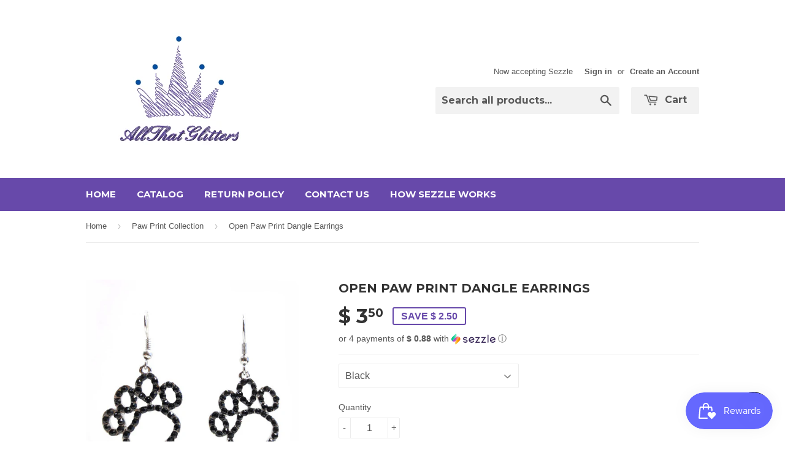

--- FILE ---
content_type: text/html; charset=utf-8
request_url: https://allthatglitters14.com/collections/paw-print-collection/products/open-paw-print-dangle-earrings
body_size: 18677
content:
<!doctype html>
<!--[if lt IE 7]><html class="no-js lt-ie9 lt-ie8 lt-ie7" lang="en"> <![endif]-->
<!--[if IE 7]><html class="no-js lt-ie9 lt-ie8" lang="en"> <![endif]-->
<!--[if IE 8]><html class="no-js lt-ie9" lang="en"> <![endif]-->
<!--[if IE 9 ]><html class="ie9 no-js"> <![endif]-->
<!--[if (gt IE 9)|!(IE)]><!--> <html class="no-touch no-js"> <!--<![endif]-->
<head>

  <!-- Basic page needs ================================================== -->
  <meta charset="utf-8">
  <meta http-equiv="X-UA-Compatible" content="IE=edge,chrome=1">

  
  <link rel="shortcut icon" href="//allthatglitters14.com/cdn/shop/t/8/assets/favicon.png?v=88527450008502471671442352273" type="image/png" />
  

  <!-- Title and description ================================================== -->
  <title>
  Open Paw Print Dangle Earrings &ndash; All That Glitters
  </title>

  
  <meta name="description" content="Item #10179">
  

  <!-- Product meta ================================================== -->
  
  <meta property="og:type" content="product">
  <meta property="og:title" content="Open Paw Print Dangle Earrings">
  <meta property="og:url" content="https://allthatglitters14.com/products/open-paw-print-dangle-earrings">
  
  <meta property="og:image" content="http://allthatglitters14.com/cdn/shop/products/b19126e8ab79e163433f854290d608f8_grande.jpeg?v=1469655203">
  <meta property="og:image:secure_url" content="https://allthatglitters14.com/cdn/shop/products/b19126e8ab79e163433f854290d608f8_grande.jpeg?v=1469655203">
  
  <meta property="og:image" content="http://allthatglitters14.com/cdn/shop/products/9954_l_grande.jpeg?v=1469655204">
  <meta property="og:image:secure_url" content="https://allthatglitters14.com/cdn/shop/products/9954_l_grande.jpeg?v=1469655204">
  
  <meta property="og:price:amount" content="3.50">
  <meta property="og:price:currency" content="USD">


  <meta property="og:description" content="Item #10179">

  <meta property="og:site_name" content="All That Glitters">

  

<meta name="twitter:card" content="summary">


  <meta name="twitter:card" content="product">
  <meta name="twitter:title" content="Open Paw Print Dangle Earrings">
  <meta name="twitter:description" content="Item #10179">
  <meta name="twitter:image" content="https://allthatglitters14.com/cdn/shop/products/b19126e8ab79e163433f854290d608f8_medium.jpeg?v=1469655203">
  <meta name="twitter:image:width" content="240">
  <meta name="twitter:image:height" content="240">



  <!-- Helpers ================================================== -->
  <link rel="canonical" href="https://allthatglitters14.com/products/open-paw-print-dangle-earrings">
  <meta name="viewport" content="width=device-width,initial-scale=1">

  
  <!-- Ajaxify Cart Plugin ================================================== -->
  <link href="//allthatglitters14.com/cdn/shop/t/8/assets/ajaxify.scss.css?v=140649924464081616531442347556" rel="stylesheet" type="text/css" media="all" />
  

  <!-- CSS ================================================== -->
  <link href="//allthatglitters14.com/cdn/shop/t/8/assets/timber.scss.css?v=125172775248256355911703111385" rel="stylesheet" type="text/css" media="all" />
  

  
    
    
    <link href="//fonts.googleapis.com/css?family=Montserrat:700" rel="stylesheet" type="text/css" media="all" />
  


  



  <!-- Header hook for plugins ================================================== -->
  <script>window.performance && window.performance.mark && window.performance.mark('shopify.content_for_header.start');</script><meta id="shopify-digital-wallet" name="shopify-digital-wallet" content="/6127277/digital_wallets/dialog">
<meta name="shopify-checkout-api-token" content="62ba854462510f3802743f0608e78c84">
<meta id="in-context-paypal-metadata" data-shop-id="6127277" data-venmo-supported="false" data-environment="production" data-locale="en_US" data-paypal-v4="true" data-currency="USD">
<link rel="alternate" type="application/json+oembed" href="https://allthatglitters14.com/products/open-paw-print-dangle-earrings.oembed">
<script async="async" src="/checkouts/internal/preloads.js?locale=en-US"></script>
<link rel="preconnect" href="https://shop.app" crossorigin="anonymous">
<script async="async" src="https://shop.app/checkouts/internal/preloads.js?locale=en-US&shop_id=6127277" crossorigin="anonymous"></script>
<script id="apple-pay-shop-capabilities" type="application/json">{"shopId":6127277,"countryCode":"US","currencyCode":"USD","merchantCapabilities":["supports3DS"],"merchantId":"gid:\/\/shopify\/Shop\/6127277","merchantName":"All That Glitters","requiredBillingContactFields":["postalAddress","email","phone"],"requiredShippingContactFields":["postalAddress","email","phone"],"shippingType":"shipping","supportedNetworks":["visa","masterCard","amex","discover","elo","jcb"],"total":{"type":"pending","label":"All That Glitters","amount":"1.00"},"shopifyPaymentsEnabled":true,"supportsSubscriptions":true}</script>
<script id="shopify-features" type="application/json">{"accessToken":"62ba854462510f3802743f0608e78c84","betas":["rich-media-storefront-analytics"],"domain":"allthatglitters14.com","predictiveSearch":true,"shopId":6127277,"locale":"en"}</script>
<script>var Shopify = Shopify || {};
Shopify.shop = "all-that-glitters-and-more.myshopify.com";
Shopify.locale = "en";
Shopify.currency = {"active":"USD","rate":"1.0"};
Shopify.country = "US";
Shopify.theme = {"name":"Supply","id":62919427,"schema_name":null,"schema_version":null,"theme_store_id":679,"role":"main"};
Shopify.theme.handle = "null";
Shopify.theme.style = {"id":null,"handle":null};
Shopify.cdnHost = "allthatglitters14.com/cdn";
Shopify.routes = Shopify.routes || {};
Shopify.routes.root = "/";</script>
<script type="module">!function(o){(o.Shopify=o.Shopify||{}).modules=!0}(window);</script>
<script>!function(o){function n(){var o=[];function n(){o.push(Array.prototype.slice.apply(arguments))}return n.q=o,n}var t=o.Shopify=o.Shopify||{};t.loadFeatures=n(),t.autoloadFeatures=n()}(window);</script>
<script>
  window.ShopifyPay = window.ShopifyPay || {};
  window.ShopifyPay.apiHost = "shop.app\/pay";
  window.ShopifyPay.redirectState = null;
</script>
<script id="shop-js-analytics" type="application/json">{"pageType":"product"}</script>
<script defer="defer" async type="module" src="//allthatglitters14.com/cdn/shopifycloud/shop-js/modules/v2/client.init-shop-cart-sync_BApSsMSl.en.esm.js"></script>
<script defer="defer" async type="module" src="//allthatglitters14.com/cdn/shopifycloud/shop-js/modules/v2/chunk.common_CBoos6YZ.esm.js"></script>
<script type="module">
  await import("//allthatglitters14.com/cdn/shopifycloud/shop-js/modules/v2/client.init-shop-cart-sync_BApSsMSl.en.esm.js");
await import("//allthatglitters14.com/cdn/shopifycloud/shop-js/modules/v2/chunk.common_CBoos6YZ.esm.js");

  window.Shopify.SignInWithShop?.initShopCartSync?.({"fedCMEnabled":true,"windoidEnabled":true});

</script>
<script>
  window.Shopify = window.Shopify || {};
  if (!window.Shopify.featureAssets) window.Shopify.featureAssets = {};
  window.Shopify.featureAssets['shop-js'] = {"shop-cart-sync":["modules/v2/client.shop-cart-sync_DJczDl9f.en.esm.js","modules/v2/chunk.common_CBoos6YZ.esm.js"],"init-fed-cm":["modules/v2/client.init-fed-cm_BzwGC0Wi.en.esm.js","modules/v2/chunk.common_CBoos6YZ.esm.js"],"init-windoid":["modules/v2/client.init-windoid_BS26ThXS.en.esm.js","modules/v2/chunk.common_CBoos6YZ.esm.js"],"shop-cash-offers":["modules/v2/client.shop-cash-offers_DthCPNIO.en.esm.js","modules/v2/chunk.common_CBoos6YZ.esm.js","modules/v2/chunk.modal_Bu1hFZFC.esm.js"],"shop-button":["modules/v2/client.shop-button_D_JX508o.en.esm.js","modules/v2/chunk.common_CBoos6YZ.esm.js"],"init-shop-email-lookup-coordinator":["modules/v2/client.init-shop-email-lookup-coordinator_DFwWcvrS.en.esm.js","modules/v2/chunk.common_CBoos6YZ.esm.js"],"shop-toast-manager":["modules/v2/client.shop-toast-manager_tEhgP2F9.en.esm.js","modules/v2/chunk.common_CBoos6YZ.esm.js"],"shop-login-button":["modules/v2/client.shop-login-button_DwLgFT0K.en.esm.js","modules/v2/chunk.common_CBoos6YZ.esm.js","modules/v2/chunk.modal_Bu1hFZFC.esm.js"],"avatar":["modules/v2/client.avatar_BTnouDA3.en.esm.js"],"init-shop-cart-sync":["modules/v2/client.init-shop-cart-sync_BApSsMSl.en.esm.js","modules/v2/chunk.common_CBoos6YZ.esm.js"],"pay-button":["modules/v2/client.pay-button_BuNmcIr_.en.esm.js","modules/v2/chunk.common_CBoos6YZ.esm.js"],"init-shop-for-new-customer-accounts":["modules/v2/client.init-shop-for-new-customer-accounts_DrjXSI53.en.esm.js","modules/v2/client.shop-login-button_DwLgFT0K.en.esm.js","modules/v2/chunk.common_CBoos6YZ.esm.js","modules/v2/chunk.modal_Bu1hFZFC.esm.js"],"init-customer-accounts-sign-up":["modules/v2/client.init-customer-accounts-sign-up_TlVCiykN.en.esm.js","modules/v2/client.shop-login-button_DwLgFT0K.en.esm.js","modules/v2/chunk.common_CBoos6YZ.esm.js","modules/v2/chunk.modal_Bu1hFZFC.esm.js"],"shop-follow-button":["modules/v2/client.shop-follow-button_C5D3XtBb.en.esm.js","modules/v2/chunk.common_CBoos6YZ.esm.js","modules/v2/chunk.modal_Bu1hFZFC.esm.js"],"checkout-modal":["modules/v2/client.checkout-modal_8TC_1FUY.en.esm.js","modules/v2/chunk.common_CBoos6YZ.esm.js","modules/v2/chunk.modal_Bu1hFZFC.esm.js"],"init-customer-accounts":["modules/v2/client.init-customer-accounts_C0Oh2ljF.en.esm.js","modules/v2/client.shop-login-button_DwLgFT0K.en.esm.js","modules/v2/chunk.common_CBoos6YZ.esm.js","modules/v2/chunk.modal_Bu1hFZFC.esm.js"],"lead-capture":["modules/v2/client.lead-capture_Cq0gfm7I.en.esm.js","modules/v2/chunk.common_CBoos6YZ.esm.js","modules/v2/chunk.modal_Bu1hFZFC.esm.js"],"shop-login":["modules/v2/client.shop-login_BmtnoEUo.en.esm.js","modules/v2/chunk.common_CBoos6YZ.esm.js","modules/v2/chunk.modal_Bu1hFZFC.esm.js"],"payment-terms":["modules/v2/client.payment-terms_BHOWV7U_.en.esm.js","modules/v2/chunk.common_CBoos6YZ.esm.js","modules/v2/chunk.modal_Bu1hFZFC.esm.js"]};
</script>
<script>(function() {
  var isLoaded = false;
  function asyncLoad() {
    if (isLoaded) return;
    isLoaded = true;
    var urls = ["https:\/\/d3nhg2i1zayjpd.cloudfront.net\/search\/prod\/all-that-glitters-and-more.myshopify.com.min.js?shop=all-that-glitters-and-more.myshopify.com","\/\/www.powr.io\/powr.js?powr-token=all-that-glitters-and-more.myshopify.com\u0026external-type=shopify\u0026shop=all-that-glitters-and-more.myshopify.com","https:\/\/cdn.shopify.com\/s\/files\/1\/0612\/7277\/t\/8\/assets\/sca-qv-scripts-noconfig.js?v=1611877531\u0026shop=all-that-glitters-and-more.myshopify.com","https:\/\/d10lpsik1i8c69.cloudfront.net\/w.js?shop=all-that-glitters-and-more.myshopify.com","https:\/\/js.smile.io\/v1\/smile-shopify.js?shop=all-that-glitters-and-more.myshopify.com","https:\/\/cdn.routeapp.io\/route-widget-shopify\/v2\/route-widget-shopify-stable-v2.min.js?shop=all-that-glitters-and-more.myshopify.com","https:\/\/cdn.hextom.com\/js\/quickannouncementbar.js?shop=all-that-glitters-and-more.myshopify.com"];
    for (var i = 0; i < urls.length; i++) {
      var s = document.createElement('script');
      s.type = 'text/javascript';
      s.async = true;
      s.src = urls[i];
      var x = document.getElementsByTagName('script')[0];
      x.parentNode.insertBefore(s, x);
    }
  };
  if(window.attachEvent) {
    window.attachEvent('onload', asyncLoad);
  } else {
    window.addEventListener('load', asyncLoad, false);
  }
})();</script>
<script id="__st">var __st={"a":6127277,"offset":-18000,"reqid":"1e6dfeb7-9e5b-40e6-894f-7cf6c5056efe-1768858034","pageurl":"allthatglitters14.com\/collections\/paw-print-collection\/products\/open-paw-print-dangle-earrings","u":"01416520a7a9","p":"product","rtyp":"product","rid":363538611};</script>
<script>window.ShopifyPaypalV4VisibilityTracking = true;</script>
<script id="captcha-bootstrap">!function(){'use strict';const t='contact',e='account',n='new_comment',o=[[t,t],['blogs',n],['comments',n],[t,'customer']],c=[[e,'customer_login'],[e,'guest_login'],[e,'recover_customer_password'],[e,'create_customer']],r=t=>t.map((([t,e])=>`form[action*='/${t}']:not([data-nocaptcha='true']) input[name='form_type'][value='${e}']`)).join(','),a=t=>()=>t?[...document.querySelectorAll(t)].map((t=>t.form)):[];function s(){const t=[...o],e=r(t);return a(e)}const i='password',u='form_key',d=['recaptcha-v3-token','g-recaptcha-response','h-captcha-response',i],f=()=>{try{return window.sessionStorage}catch{return}},m='__shopify_v',_=t=>t.elements[u];function p(t,e,n=!1){try{const o=window.sessionStorage,c=JSON.parse(o.getItem(e)),{data:r}=function(t){const{data:e,action:n}=t;return t[m]||n?{data:e,action:n}:{data:t,action:n}}(c);for(const[e,n]of Object.entries(r))t.elements[e]&&(t.elements[e].value=n);n&&o.removeItem(e)}catch(o){console.error('form repopulation failed',{error:o})}}const l='form_type',E='cptcha';function T(t){t.dataset[E]=!0}const w=window,h=w.document,L='Shopify',v='ce_forms',y='captcha';let A=!1;((t,e)=>{const n=(g='f06e6c50-85a8-45c8-87d0-21a2b65856fe',I='https://cdn.shopify.com/shopifycloud/storefront-forms-hcaptcha/ce_storefront_forms_captcha_hcaptcha.v1.5.2.iife.js',D={infoText:'Protected by hCaptcha',privacyText:'Privacy',termsText:'Terms'},(t,e,n)=>{const o=w[L][v],c=o.bindForm;if(c)return c(t,g,e,D).then(n);var r;o.q.push([[t,g,e,D],n]),r=I,A||(h.body.append(Object.assign(h.createElement('script'),{id:'captcha-provider',async:!0,src:r})),A=!0)});var g,I,D;w[L]=w[L]||{},w[L][v]=w[L][v]||{},w[L][v].q=[],w[L][y]=w[L][y]||{},w[L][y].protect=function(t,e){n(t,void 0,e),T(t)},Object.freeze(w[L][y]),function(t,e,n,w,h,L){const[v,y,A,g]=function(t,e,n){const i=e?o:[],u=t?c:[],d=[...i,...u],f=r(d),m=r(i),_=r(d.filter((([t,e])=>n.includes(e))));return[a(f),a(m),a(_),s()]}(w,h,L),I=t=>{const e=t.target;return e instanceof HTMLFormElement?e:e&&e.form},D=t=>v().includes(t);t.addEventListener('submit',(t=>{const e=I(t);if(!e)return;const n=D(e)&&!e.dataset.hcaptchaBound&&!e.dataset.recaptchaBound,o=_(e),c=g().includes(e)&&(!o||!o.value);(n||c)&&t.preventDefault(),c&&!n&&(function(t){try{if(!f())return;!function(t){const e=f();if(!e)return;const n=_(t);if(!n)return;const o=n.value;o&&e.removeItem(o)}(t);const e=Array.from(Array(32),(()=>Math.random().toString(36)[2])).join('');!function(t,e){_(t)||t.append(Object.assign(document.createElement('input'),{type:'hidden',name:u})),t.elements[u].value=e}(t,e),function(t,e){const n=f();if(!n)return;const o=[...t.querySelectorAll(`input[type='${i}']`)].map((({name:t})=>t)),c=[...d,...o],r={};for(const[a,s]of new FormData(t).entries())c.includes(a)||(r[a]=s);n.setItem(e,JSON.stringify({[m]:1,action:t.action,data:r}))}(t,e)}catch(e){console.error('failed to persist form',e)}}(e),e.submit())}));const S=(t,e)=>{t&&!t.dataset[E]&&(n(t,e.some((e=>e===t))),T(t))};for(const o of['focusin','change'])t.addEventListener(o,(t=>{const e=I(t);D(e)&&S(e,y())}));const B=e.get('form_key'),M=e.get(l),P=B&&M;t.addEventListener('DOMContentLoaded',(()=>{const t=y();if(P)for(const e of t)e.elements[l].value===M&&p(e,B);[...new Set([...A(),...v().filter((t=>'true'===t.dataset.shopifyCaptcha))])].forEach((e=>S(e,t)))}))}(h,new URLSearchParams(w.location.search),n,t,e,['guest_login'])})(!0,!1)}();</script>
<script integrity="sha256-4kQ18oKyAcykRKYeNunJcIwy7WH5gtpwJnB7kiuLZ1E=" data-source-attribution="shopify.loadfeatures" defer="defer" src="//allthatglitters14.com/cdn/shopifycloud/storefront/assets/storefront/load_feature-a0a9edcb.js" crossorigin="anonymous"></script>
<script crossorigin="anonymous" defer="defer" src="//allthatglitters14.com/cdn/shopifycloud/storefront/assets/shopify_pay/storefront-65b4c6d7.js?v=20250812"></script>
<script data-source-attribution="shopify.dynamic_checkout.dynamic.init">var Shopify=Shopify||{};Shopify.PaymentButton=Shopify.PaymentButton||{isStorefrontPortableWallets:!0,init:function(){window.Shopify.PaymentButton.init=function(){};var t=document.createElement("script");t.src="https://allthatglitters14.com/cdn/shopifycloud/portable-wallets/latest/portable-wallets.en.js",t.type="module",document.head.appendChild(t)}};
</script>
<script data-source-attribution="shopify.dynamic_checkout.buyer_consent">
  function portableWalletsHideBuyerConsent(e){var t=document.getElementById("shopify-buyer-consent"),n=document.getElementById("shopify-subscription-policy-button");t&&n&&(t.classList.add("hidden"),t.setAttribute("aria-hidden","true"),n.removeEventListener("click",e))}function portableWalletsShowBuyerConsent(e){var t=document.getElementById("shopify-buyer-consent"),n=document.getElementById("shopify-subscription-policy-button");t&&n&&(t.classList.remove("hidden"),t.removeAttribute("aria-hidden"),n.addEventListener("click",e))}window.Shopify?.PaymentButton&&(window.Shopify.PaymentButton.hideBuyerConsent=portableWalletsHideBuyerConsent,window.Shopify.PaymentButton.showBuyerConsent=portableWalletsShowBuyerConsent);
</script>
<script data-source-attribution="shopify.dynamic_checkout.cart.bootstrap">document.addEventListener("DOMContentLoaded",(function(){function t(){return document.querySelector("shopify-accelerated-checkout-cart, shopify-accelerated-checkout")}if(t())Shopify.PaymentButton.init();else{new MutationObserver((function(e,n){t()&&(Shopify.PaymentButton.init(),n.disconnect())})).observe(document.body,{childList:!0,subtree:!0})}}));
</script>
<link id="shopify-accelerated-checkout-styles" rel="stylesheet" media="screen" href="https://allthatglitters14.com/cdn/shopifycloud/portable-wallets/latest/accelerated-checkout-backwards-compat.css" crossorigin="anonymous">
<style id="shopify-accelerated-checkout-cart">
        #shopify-buyer-consent {
  margin-top: 1em;
  display: inline-block;
  width: 100%;
}

#shopify-buyer-consent.hidden {
  display: none;
}

#shopify-subscription-policy-button {
  background: none;
  border: none;
  padding: 0;
  text-decoration: underline;
  font-size: inherit;
  cursor: pointer;
}

#shopify-subscription-policy-button::before {
  box-shadow: none;
}

      </style>

<script>window.performance && window.performance.mark && window.performance.mark('shopify.content_for_header.end');</script>

  

<!--[if lt IE 9]>
<script src="//cdnjs.cloudflare.com/ajax/libs/html5shiv/3.7.2/html5shiv.min.js" type="text/javascript"></script>
<script src="//allthatglitters14.com/cdn/shop/t/8/assets/respond.min.js?v=52248677837542619231442347554" type="text/javascript"></script>
<link href="//allthatglitters14.com/cdn/shop/t/8/assets/respond-proxy.html" id="respond-proxy" rel="respond-proxy" />
<link href="//allthatglitters14.com/search?q=2a53961698c8ddacbb26f76bdef1e953" id="respond-redirect" rel="respond-redirect" />
<script src="//allthatglitters14.com/search?q=2a53961698c8ddacbb26f76bdef1e953" type="text/javascript"></script>
<![endif]-->
<!--[if (lte IE 9) ]><script src="//allthatglitters14.com/cdn/shop/t/8/assets/match-media.min.js?v=159635276924582161481442347554" type="text/javascript"></script><![endif]-->


  
  

  <script src="//ajax.googleapis.com/ajax/libs/jquery/1.11.0/jquery.min.js" type="text/javascript"></script>
  <script src="//allthatglitters14.com/cdn/shop/t/8/assets/modernizr.min.js?v=26620055551102246001442347554" type="text/javascript"></script>

<link rel="stylesheet" href="//allthatglitters14.com/cdn/shop/t/8/assets/sca-quick-view.css?v=137430769807432326481611877533">
<link rel="stylesheet" href="//allthatglitters14.com/cdn/shop/t/8/assets/sca-jquery.fancybox.css?v=152214158924873746481611877532">
<script src="//allthatglitters14.com/cdn/shopifycloud/storefront/assets/themes_support/option_selection-b017cd28.js" type="text/javascript"></script>
<script src="//allthatglitters14.com/cdn/shop/t/8/assets/sca-qv-scripts-noconfig.js?v=158338195008041158731611877531" type="text/javascript"></script>
 <script src="https://cdn.shopify.com/extensions/7bc9bb47-adfa-4267-963e-cadee5096caf/inbox-1252/assets/inbox-chat-loader.js" type="text/javascript" defer="defer"></script>
<link href="https://monorail-edge.shopifysvc.com" rel="dns-prefetch">
<script>(function(){if ("sendBeacon" in navigator && "performance" in window) {try {var session_token_from_headers = performance.getEntriesByType('navigation')[0].serverTiming.find(x => x.name == '_s').description;} catch {var session_token_from_headers = undefined;}var session_cookie_matches = document.cookie.match(/_shopify_s=([^;]*)/);var session_token_from_cookie = session_cookie_matches && session_cookie_matches.length === 2 ? session_cookie_matches[1] : "";var session_token = session_token_from_headers || session_token_from_cookie || "";function handle_abandonment_event(e) {var entries = performance.getEntries().filter(function(entry) {return /monorail-edge.shopifysvc.com/.test(entry.name);});if (!window.abandonment_tracked && entries.length === 0) {window.abandonment_tracked = true;var currentMs = Date.now();var navigation_start = performance.timing.navigationStart;var payload = {shop_id: 6127277,url: window.location.href,navigation_start,duration: currentMs - navigation_start,session_token,page_type: "product"};window.navigator.sendBeacon("https://monorail-edge.shopifysvc.com/v1/produce", JSON.stringify({schema_id: "online_store_buyer_site_abandonment/1.1",payload: payload,metadata: {event_created_at_ms: currentMs,event_sent_at_ms: currentMs}}));}}window.addEventListener('pagehide', handle_abandonment_event);}}());</script>
<script id="web-pixels-manager-setup">(function e(e,d,r,n,o){if(void 0===o&&(o={}),!Boolean(null===(a=null===(i=window.Shopify)||void 0===i?void 0:i.analytics)||void 0===a?void 0:a.replayQueue)){var i,a;window.Shopify=window.Shopify||{};var t=window.Shopify;t.analytics=t.analytics||{};var s=t.analytics;s.replayQueue=[],s.publish=function(e,d,r){return s.replayQueue.push([e,d,r]),!0};try{self.performance.mark("wpm:start")}catch(e){}var l=function(){var e={modern:/Edge?\/(1{2}[4-9]|1[2-9]\d|[2-9]\d{2}|\d{4,})\.\d+(\.\d+|)|Firefox\/(1{2}[4-9]|1[2-9]\d|[2-9]\d{2}|\d{4,})\.\d+(\.\d+|)|Chrom(ium|e)\/(9{2}|\d{3,})\.\d+(\.\d+|)|(Maci|X1{2}).+ Version\/(15\.\d+|(1[6-9]|[2-9]\d|\d{3,})\.\d+)([,.]\d+|)( \(\w+\)|)( Mobile\/\w+|) Safari\/|Chrome.+OPR\/(9{2}|\d{3,})\.\d+\.\d+|(CPU[ +]OS|iPhone[ +]OS|CPU[ +]iPhone|CPU IPhone OS|CPU iPad OS)[ +]+(15[._]\d+|(1[6-9]|[2-9]\d|\d{3,})[._]\d+)([._]\d+|)|Android:?[ /-](13[3-9]|1[4-9]\d|[2-9]\d{2}|\d{4,})(\.\d+|)(\.\d+|)|Android.+Firefox\/(13[5-9]|1[4-9]\d|[2-9]\d{2}|\d{4,})\.\d+(\.\d+|)|Android.+Chrom(ium|e)\/(13[3-9]|1[4-9]\d|[2-9]\d{2}|\d{4,})\.\d+(\.\d+|)|SamsungBrowser\/([2-9]\d|\d{3,})\.\d+/,legacy:/Edge?\/(1[6-9]|[2-9]\d|\d{3,})\.\d+(\.\d+|)|Firefox\/(5[4-9]|[6-9]\d|\d{3,})\.\d+(\.\d+|)|Chrom(ium|e)\/(5[1-9]|[6-9]\d|\d{3,})\.\d+(\.\d+|)([\d.]+$|.*Safari\/(?![\d.]+ Edge\/[\d.]+$))|(Maci|X1{2}).+ Version\/(10\.\d+|(1[1-9]|[2-9]\d|\d{3,})\.\d+)([,.]\d+|)( \(\w+\)|)( Mobile\/\w+|) Safari\/|Chrome.+OPR\/(3[89]|[4-9]\d|\d{3,})\.\d+\.\d+|(CPU[ +]OS|iPhone[ +]OS|CPU[ +]iPhone|CPU IPhone OS|CPU iPad OS)[ +]+(10[._]\d+|(1[1-9]|[2-9]\d|\d{3,})[._]\d+)([._]\d+|)|Android:?[ /-](13[3-9]|1[4-9]\d|[2-9]\d{2}|\d{4,})(\.\d+|)(\.\d+|)|Mobile Safari.+OPR\/([89]\d|\d{3,})\.\d+\.\d+|Android.+Firefox\/(13[5-9]|1[4-9]\d|[2-9]\d{2}|\d{4,})\.\d+(\.\d+|)|Android.+Chrom(ium|e)\/(13[3-9]|1[4-9]\d|[2-9]\d{2}|\d{4,})\.\d+(\.\d+|)|Android.+(UC? ?Browser|UCWEB|U3)[ /]?(15\.([5-9]|\d{2,})|(1[6-9]|[2-9]\d|\d{3,})\.\d+)\.\d+|SamsungBrowser\/(5\.\d+|([6-9]|\d{2,})\.\d+)|Android.+MQ{2}Browser\/(14(\.(9|\d{2,})|)|(1[5-9]|[2-9]\d|\d{3,})(\.\d+|))(\.\d+|)|K[Aa][Ii]OS\/(3\.\d+|([4-9]|\d{2,})\.\d+)(\.\d+|)/},d=e.modern,r=e.legacy,n=navigator.userAgent;return n.match(d)?"modern":n.match(r)?"legacy":"unknown"}(),u="modern"===l?"modern":"legacy",c=(null!=n?n:{modern:"",legacy:""})[u],f=function(e){return[e.baseUrl,"/wpm","/b",e.hashVersion,"modern"===e.buildTarget?"m":"l",".js"].join("")}({baseUrl:d,hashVersion:r,buildTarget:u}),m=function(e){var d=e.version,r=e.bundleTarget,n=e.surface,o=e.pageUrl,i=e.monorailEndpoint;return{emit:function(e){var a=e.status,t=e.errorMsg,s=(new Date).getTime(),l=JSON.stringify({metadata:{event_sent_at_ms:s},events:[{schema_id:"web_pixels_manager_load/3.1",payload:{version:d,bundle_target:r,page_url:o,status:a,surface:n,error_msg:t},metadata:{event_created_at_ms:s}}]});if(!i)return console&&console.warn&&console.warn("[Web Pixels Manager] No Monorail endpoint provided, skipping logging."),!1;try{return self.navigator.sendBeacon.bind(self.navigator)(i,l)}catch(e){}var u=new XMLHttpRequest;try{return u.open("POST",i,!0),u.setRequestHeader("Content-Type","text/plain"),u.send(l),!0}catch(e){return console&&console.warn&&console.warn("[Web Pixels Manager] Got an unhandled error while logging to Monorail."),!1}}}}({version:r,bundleTarget:l,surface:e.surface,pageUrl:self.location.href,monorailEndpoint:e.monorailEndpoint});try{o.browserTarget=l,function(e){var d=e.src,r=e.async,n=void 0===r||r,o=e.onload,i=e.onerror,a=e.sri,t=e.scriptDataAttributes,s=void 0===t?{}:t,l=document.createElement("script"),u=document.querySelector("head"),c=document.querySelector("body");if(l.async=n,l.src=d,a&&(l.integrity=a,l.crossOrigin="anonymous"),s)for(var f in s)if(Object.prototype.hasOwnProperty.call(s,f))try{l.dataset[f]=s[f]}catch(e){}if(o&&l.addEventListener("load",o),i&&l.addEventListener("error",i),u)u.appendChild(l);else{if(!c)throw new Error("Did not find a head or body element to append the script");c.appendChild(l)}}({src:f,async:!0,onload:function(){if(!function(){var e,d;return Boolean(null===(d=null===(e=window.Shopify)||void 0===e?void 0:e.analytics)||void 0===d?void 0:d.initialized)}()){var d=window.webPixelsManager.init(e)||void 0;if(d){var r=window.Shopify.analytics;r.replayQueue.forEach((function(e){var r=e[0],n=e[1],o=e[2];d.publishCustomEvent(r,n,o)})),r.replayQueue=[],r.publish=d.publishCustomEvent,r.visitor=d.visitor,r.initialized=!0}}},onerror:function(){return m.emit({status:"failed",errorMsg:"".concat(f," has failed to load")})},sri:function(e){var d=/^sha384-[A-Za-z0-9+/=]+$/;return"string"==typeof e&&d.test(e)}(c)?c:"",scriptDataAttributes:o}),m.emit({status:"loading"})}catch(e){m.emit({status:"failed",errorMsg:(null==e?void 0:e.message)||"Unknown error"})}}})({shopId: 6127277,storefrontBaseUrl: "https://allthatglitters14.com",extensionsBaseUrl: "https://extensions.shopifycdn.com/cdn/shopifycloud/web-pixels-manager",monorailEndpoint: "https://monorail-edge.shopifysvc.com/unstable/produce_batch",surface: "storefront-renderer",enabledBetaFlags: ["2dca8a86"],webPixelsConfigList: [{"id":"262406322","configuration":"{\"pixel_id\":\"652898528216841\",\"pixel_type\":\"facebook_pixel\",\"metaapp_system_user_token\":\"NO_TOKEN\"}","eventPayloadVersion":"v1","runtimeContext":"OPEN","scriptVersion":"ca16bc87fe92b6042fbaa3acc2fbdaa6","type":"APP","apiClientId":2329312,"privacyPurposes":["ANALYTICS","MARKETING","SALE_OF_DATA"],"dataSharingAdjustments":{"protectedCustomerApprovalScopes":["read_customer_address","read_customer_email","read_customer_name","read_customer_personal_data","read_customer_phone"]}},{"id":"82346162","eventPayloadVersion":"v1","runtimeContext":"LAX","scriptVersion":"1","type":"CUSTOM","privacyPurposes":["ANALYTICS"],"name":"Google Analytics tag (migrated)"},{"id":"shopify-app-pixel","configuration":"{}","eventPayloadVersion":"v1","runtimeContext":"STRICT","scriptVersion":"0450","apiClientId":"shopify-pixel","type":"APP","privacyPurposes":["ANALYTICS","MARKETING"]},{"id":"shopify-custom-pixel","eventPayloadVersion":"v1","runtimeContext":"LAX","scriptVersion":"0450","apiClientId":"shopify-pixel","type":"CUSTOM","privacyPurposes":["ANALYTICS","MARKETING"]}],isMerchantRequest: false,initData: {"shop":{"name":"All That Glitters","paymentSettings":{"currencyCode":"USD"},"myshopifyDomain":"all-that-glitters-and-more.myshopify.com","countryCode":"US","storefrontUrl":"https:\/\/allthatglitters14.com"},"customer":null,"cart":null,"checkout":null,"productVariants":[{"price":{"amount":3.5,"currencyCode":"USD"},"product":{"title":"Open Paw Print Dangle Earrings","vendor":"All That Glitters","id":"363538611","untranslatedTitle":"Open Paw Print Dangle Earrings","url":"\/products\/open-paw-print-dangle-earrings","type":"Paw Prints"},"id":"947991579","image":{"src":"\/\/allthatglitters14.com\/cdn\/shop\/products\/9954_l.jpeg?v=1469655204"},"sku":"10179BK","title":"Black","untranslatedTitle":"Black"},{"price":{"amount":3.5,"currencyCode":"USD"},"product":{"title":"Open Paw Print Dangle Earrings","vendor":"All That Glitters","id":"363538611","untranslatedTitle":"Open Paw Print Dangle Earrings","url":"\/products\/open-paw-print-dangle-earrings","type":"Paw Prints"},"id":"851825443","image":{"src":"\/\/allthatglitters14.com\/cdn\/shop\/products\/b19126e8ab79e163433f854290d608f8.jpeg?v=1469655203"},"sku":"10179BU","title":"Blue","untranslatedTitle":"Blue"}],"purchasingCompany":null},},"https://allthatglitters14.com/cdn","fcfee988w5aeb613cpc8e4bc33m6693e112",{"modern":"","legacy":""},{"shopId":"6127277","storefrontBaseUrl":"https:\/\/allthatglitters14.com","extensionBaseUrl":"https:\/\/extensions.shopifycdn.com\/cdn\/shopifycloud\/web-pixels-manager","surface":"storefront-renderer","enabledBetaFlags":"[\"2dca8a86\"]","isMerchantRequest":"false","hashVersion":"fcfee988w5aeb613cpc8e4bc33m6693e112","publish":"custom","events":"[[\"page_viewed\",{}],[\"product_viewed\",{\"productVariant\":{\"price\":{\"amount\":3.5,\"currencyCode\":\"USD\"},\"product\":{\"title\":\"Open Paw Print Dangle Earrings\",\"vendor\":\"All That Glitters\",\"id\":\"363538611\",\"untranslatedTitle\":\"Open Paw Print Dangle Earrings\",\"url\":\"\/products\/open-paw-print-dangle-earrings\",\"type\":\"Paw Prints\"},\"id\":\"947991579\",\"image\":{\"src\":\"\/\/allthatglitters14.com\/cdn\/shop\/products\/9954_l.jpeg?v=1469655204\"},\"sku\":\"10179BK\",\"title\":\"Black\",\"untranslatedTitle\":\"Black\"}}]]"});</script><script>
  window.ShopifyAnalytics = window.ShopifyAnalytics || {};
  window.ShopifyAnalytics.meta = window.ShopifyAnalytics.meta || {};
  window.ShopifyAnalytics.meta.currency = 'USD';
  var meta = {"product":{"id":363538611,"gid":"gid:\/\/shopify\/Product\/363538611","vendor":"All That Glitters","type":"Paw Prints","handle":"open-paw-print-dangle-earrings","variants":[{"id":947991579,"price":350,"name":"Open Paw Print Dangle Earrings - Black","public_title":"Black","sku":"10179BK"},{"id":851825443,"price":350,"name":"Open Paw Print Dangle Earrings - Blue","public_title":"Blue","sku":"10179BU"}],"remote":false},"page":{"pageType":"product","resourceType":"product","resourceId":363538611,"requestId":"1e6dfeb7-9e5b-40e6-894f-7cf6c5056efe-1768858034"}};
  for (var attr in meta) {
    window.ShopifyAnalytics.meta[attr] = meta[attr];
  }
</script>
<script class="analytics">
  (function () {
    var customDocumentWrite = function(content) {
      var jquery = null;

      if (window.jQuery) {
        jquery = window.jQuery;
      } else if (window.Checkout && window.Checkout.$) {
        jquery = window.Checkout.$;
      }

      if (jquery) {
        jquery('body').append(content);
      }
    };

    var hasLoggedConversion = function(token) {
      if (token) {
        return document.cookie.indexOf('loggedConversion=' + token) !== -1;
      }
      return false;
    }

    var setCookieIfConversion = function(token) {
      if (token) {
        var twoMonthsFromNow = new Date(Date.now());
        twoMonthsFromNow.setMonth(twoMonthsFromNow.getMonth() + 2);

        document.cookie = 'loggedConversion=' + token + '; expires=' + twoMonthsFromNow;
      }
    }

    var trekkie = window.ShopifyAnalytics.lib = window.trekkie = window.trekkie || [];
    if (trekkie.integrations) {
      return;
    }
    trekkie.methods = [
      'identify',
      'page',
      'ready',
      'track',
      'trackForm',
      'trackLink'
    ];
    trekkie.factory = function(method) {
      return function() {
        var args = Array.prototype.slice.call(arguments);
        args.unshift(method);
        trekkie.push(args);
        return trekkie;
      };
    };
    for (var i = 0; i < trekkie.methods.length; i++) {
      var key = trekkie.methods[i];
      trekkie[key] = trekkie.factory(key);
    }
    trekkie.load = function(config) {
      trekkie.config = config || {};
      trekkie.config.initialDocumentCookie = document.cookie;
      var first = document.getElementsByTagName('script')[0];
      var script = document.createElement('script');
      script.type = 'text/javascript';
      script.onerror = function(e) {
        var scriptFallback = document.createElement('script');
        scriptFallback.type = 'text/javascript';
        scriptFallback.onerror = function(error) {
                var Monorail = {
      produce: function produce(monorailDomain, schemaId, payload) {
        var currentMs = new Date().getTime();
        var event = {
          schema_id: schemaId,
          payload: payload,
          metadata: {
            event_created_at_ms: currentMs,
            event_sent_at_ms: currentMs
          }
        };
        return Monorail.sendRequest("https://" + monorailDomain + "/v1/produce", JSON.stringify(event));
      },
      sendRequest: function sendRequest(endpointUrl, payload) {
        // Try the sendBeacon API
        if (window && window.navigator && typeof window.navigator.sendBeacon === 'function' && typeof window.Blob === 'function' && !Monorail.isIos12()) {
          var blobData = new window.Blob([payload], {
            type: 'text/plain'
          });

          if (window.navigator.sendBeacon(endpointUrl, blobData)) {
            return true;
          } // sendBeacon was not successful

        } // XHR beacon

        var xhr = new XMLHttpRequest();

        try {
          xhr.open('POST', endpointUrl);
          xhr.setRequestHeader('Content-Type', 'text/plain');
          xhr.send(payload);
        } catch (e) {
          console.log(e);
        }

        return false;
      },
      isIos12: function isIos12() {
        return window.navigator.userAgent.lastIndexOf('iPhone; CPU iPhone OS 12_') !== -1 || window.navigator.userAgent.lastIndexOf('iPad; CPU OS 12_') !== -1;
      }
    };
    Monorail.produce('monorail-edge.shopifysvc.com',
      'trekkie_storefront_load_errors/1.1',
      {shop_id: 6127277,
      theme_id: 62919427,
      app_name: "storefront",
      context_url: window.location.href,
      source_url: "//allthatglitters14.com/cdn/s/trekkie.storefront.cd680fe47e6c39ca5d5df5f0a32d569bc48c0f27.min.js"});

        };
        scriptFallback.async = true;
        scriptFallback.src = '//allthatglitters14.com/cdn/s/trekkie.storefront.cd680fe47e6c39ca5d5df5f0a32d569bc48c0f27.min.js';
        first.parentNode.insertBefore(scriptFallback, first);
      };
      script.async = true;
      script.src = '//allthatglitters14.com/cdn/s/trekkie.storefront.cd680fe47e6c39ca5d5df5f0a32d569bc48c0f27.min.js';
      first.parentNode.insertBefore(script, first);
    };
    trekkie.load(
      {"Trekkie":{"appName":"storefront","development":false,"defaultAttributes":{"shopId":6127277,"isMerchantRequest":null,"themeId":62919427,"themeCityHash":"9748167239644518499","contentLanguage":"en","currency":"USD"},"isServerSideCookieWritingEnabled":true,"monorailRegion":"shop_domain","enabledBetaFlags":["65f19447"]},"Session Attribution":{},"S2S":{"facebookCapiEnabled":false,"source":"trekkie-storefront-renderer","apiClientId":580111}}
    );

    var loaded = false;
    trekkie.ready(function() {
      if (loaded) return;
      loaded = true;

      window.ShopifyAnalytics.lib = window.trekkie;

      var originalDocumentWrite = document.write;
      document.write = customDocumentWrite;
      try { window.ShopifyAnalytics.merchantGoogleAnalytics.call(this); } catch(error) {};
      document.write = originalDocumentWrite;

      window.ShopifyAnalytics.lib.page(null,{"pageType":"product","resourceType":"product","resourceId":363538611,"requestId":"1e6dfeb7-9e5b-40e6-894f-7cf6c5056efe-1768858034","shopifyEmitted":true});

      var match = window.location.pathname.match(/checkouts\/(.+)\/(thank_you|post_purchase)/)
      var token = match? match[1]: undefined;
      if (!hasLoggedConversion(token)) {
        setCookieIfConversion(token);
        window.ShopifyAnalytics.lib.track("Viewed Product",{"currency":"USD","variantId":947991579,"productId":363538611,"productGid":"gid:\/\/shopify\/Product\/363538611","name":"Open Paw Print Dangle Earrings - Black","price":"3.50","sku":"10179BK","brand":"All That Glitters","variant":"Black","category":"Paw Prints","nonInteraction":true,"remote":false},undefined,undefined,{"shopifyEmitted":true});
      window.ShopifyAnalytics.lib.track("monorail:\/\/trekkie_storefront_viewed_product\/1.1",{"currency":"USD","variantId":947991579,"productId":363538611,"productGid":"gid:\/\/shopify\/Product\/363538611","name":"Open Paw Print Dangle Earrings - Black","price":"3.50","sku":"10179BK","brand":"All That Glitters","variant":"Black","category":"Paw Prints","nonInteraction":true,"remote":false,"referer":"https:\/\/allthatglitters14.com\/collections\/paw-print-collection\/products\/open-paw-print-dangle-earrings"});
      }
    });


        var eventsListenerScript = document.createElement('script');
        eventsListenerScript.async = true;
        eventsListenerScript.src = "//allthatglitters14.com/cdn/shopifycloud/storefront/assets/shop_events_listener-3da45d37.js";
        document.getElementsByTagName('head')[0].appendChild(eventsListenerScript);

})();</script>
  <script>
  if (!window.ga || (window.ga && typeof window.ga !== 'function')) {
    window.ga = function ga() {
      (window.ga.q = window.ga.q || []).push(arguments);
      if (window.Shopify && window.Shopify.analytics && typeof window.Shopify.analytics.publish === 'function') {
        window.Shopify.analytics.publish("ga_stub_called", {}, {sendTo: "google_osp_migration"});
      }
      console.error("Shopify's Google Analytics stub called with:", Array.from(arguments), "\nSee https://help.shopify.com/manual/promoting-marketing/pixels/pixel-migration#google for more information.");
    };
    if (window.Shopify && window.Shopify.analytics && typeof window.Shopify.analytics.publish === 'function') {
      window.Shopify.analytics.publish("ga_stub_initialized", {}, {sendTo: "google_osp_migration"});
    }
  }
</script>
<script
  defer
  src="https://allthatglitters14.com/cdn/shopifycloud/perf-kit/shopify-perf-kit-3.0.4.min.js"
  data-application="storefront-renderer"
  data-shop-id="6127277"
  data-render-region="gcp-us-central1"
  data-page-type="product"
  data-theme-instance-id="62919427"
  data-theme-name=""
  data-theme-version=""
  data-monorail-region="shop_domain"
  data-resource-timing-sampling-rate="10"
  data-shs="true"
  data-shs-beacon="true"
  data-shs-export-with-fetch="true"
  data-shs-logs-sample-rate="1"
  data-shs-beacon-endpoint="https://allthatglitters14.com/api/collect"
></script>
</head>

<body id="open-paw-print-dangle-earrings" class="template-product" >

  <header class="site-header" role="banner">
    <div class="wrapper">

      <div class="grid--full">
        <div class="grid-item large--one-half">
          
            <div class="h1 header-logo" itemscope itemtype="http://schema.org/Organization">
          
            
              <a href="/" itemprop="url">
                <img src="//allthatglitters14.com/cdn/shop/t/8/assets/logo.png?v=23718254282122096581442352272" alt="All That Glitters" itemprop="logo">
              </a>
            
          
            </div>
          
        </div>

        <div class="grid-item large--one-half text-center large--text-right">
          
            <div class="site-header--text-links">
              
                Now accepting Sezzle
              

              
                <span class="site-header--meta-links medium-down--hide">
                  
                    <a href="/account/login" id="customer_login_link">Sign in</a>
                    
                    <span class="site-header--spacer">or</span>
                    <a href="/account/register" id="customer_register_link">Create an Account</a>
                    
                  
                </span>
              
            </div>

            <br class="medium-down--hide">
          

          <form action="/search" method="get" class="search-bar" role="search">
  <input type="hidden" name="type" value="product">

  <input type="search" name="q" value="" placeholder="Search all products..." aria-label="Search all products...">
  <button type="submit" class="search-bar--submit icon-fallback-text">
    <span class="icon icon-search" aria-hidden="true"></span>
    <span class="fallback-text">Search</span>
  </button>
</form>


          <a href="/cart" class="header-cart-btn cart-toggle">
            <span class="icon icon-cart"></span>
            Cart <span class="cart-count cart-badge--desktop hidden-count">0</span>
          </a>
        </div>
      </div>

    </div>
  </header>

  <nav class="nav-bar" role="navigation">
    <div class="wrapper">
      <form action="/search" method="get" class="search-bar" role="search">
  <input type="hidden" name="type" value="product">

  <input type="search" name="q" value="" placeholder="Search all products..." aria-label="Search all products...">
  <button type="submit" class="search-bar--submit icon-fallback-text">
    <span class="icon icon-search" aria-hidden="true"></span>
    <span class="fallback-text">Search</span>
  </button>
</form>

      <ul class="site-nav" id="accessibleNav">
  
  
    
    
      <li >
        <a href="/">Home</a>
      </li>
    
  
    
    
      <li >
        <a href="/collections/all">Catalog</a>
      </li>
    
  
    
    
      <li >
        <a href="/pages/return-policy">Return Policy</a>
      </li>
    
  
    
    
      <li >
        <a href="/pages/contact-us">Contact Us</a>
      </li>
    
  
    
    
      <li >
        <a href="/pages/how-sezzle-works">How Sezzle Works</a>
      </li>
    
  

  
    
      <li class="customer-navlink large--hide"><a href="/account/login" id="customer_login_link">Sign in</a></li>
      
      <li class="customer-navlink large--hide"><a href="/account/register" id="customer_register_link">Create an Account</a></li>
      
    
  
</ul>

    </div>
  </nav>

  <div id="mobileNavBar">
    <div class="display-table-cell">
      <a class="menu-toggle mobileNavBar-link">Menu</a>
    </div>
    <div class="display-table-cell">
      <a href="/cart" class="cart-toggle mobileNavBar-link">
        <span class="icon icon-cart"></span>
        Cart <span class="cart-count hidden-count">0</span>
      </a>
    </div>
  </div>

  <main class="wrapper main-content" role="main">

    





<nav class="breadcrumb" role="navigation" aria-label="breadcrumbs">
  <a href="/" title="Back to the frontpage">Home</a>

  

    
      <span class="divider" aria-hidden="true">&rsaquo;</span>
      
        
        <a href="/collections/paw-print-collection" title="">Paw Print Collection</a>
      
    
    <span class="divider" aria-hidden="true">&rsaquo;</span>
    <span class="breadcrumb--truncate">Open Paw Print Dangle Earrings</span>

  
</nav>



<div class="grid" itemscope itemtype="http://schema.org/Product">
  <meta itemprop="url" content="https://allthatglitters14.com/products/open-paw-print-dangle-earrings">
  <meta itemprop="image" content="//allthatglitters14.com/cdn/shop/products/b19126e8ab79e163433f854290d608f8_grande.jpeg?v=1469655203">

  <div class="grid-item large--two-fifths">
    <div class="grid">
      <div class="grid-item large--eleven-twelfths text-center">
        <div class="product-photo-container" id="productPhoto">
          
          <img id="productPhotoImg" src="//allthatglitters14.com/cdn/shop/products/9954_l_large.jpeg?v=1469655204" alt="Open Paw Print Dangle Earrings - All That Glitters - 2"  data-zoom="//allthatglitters14.com/cdn/shop/products/9954_l_1024x1024.jpeg?v=1469655204">
        </div>
        
          <ul class="product-photo-thumbs grid-uniform" id="productThumbs">

            
              <li class="grid-item medium-down--one-quarter large--one-quarter">
                <a href="//allthatglitters14.com/cdn/shop/products/b19126e8ab79e163433f854290d608f8_large.jpeg?v=1469655203" class="product-photo-thumb">
                  <img src="//allthatglitters14.com/cdn/shop/products/b19126e8ab79e163433f854290d608f8_compact.jpeg?v=1469655203" alt="Open Paw Print Dangle Earrings - All That Glitters - 1">
                </a>
              </li>
            
              <li class="grid-item medium-down--one-quarter large--one-quarter">
                <a href="//allthatglitters14.com/cdn/shop/products/9954_l_large.jpeg?v=1469655204" class="product-photo-thumb">
                  <img src="//allthatglitters14.com/cdn/shop/products/9954_l_compact.jpeg?v=1469655204" alt="Open Paw Print Dangle Earrings - All That Glitters - 2">
                </a>
              </li>
            

          </ul>
        

      </div>
    </div>

  </div>

  <div class="grid-item large--three-fifths">

    <h2 itemprop="name">Open Paw Print Dangle Earrings</h2>

    <div itemprop="offers" itemscope itemtype="http://schema.org/Offer">

      

      <meta itemprop="priceCurrency" content="USD">
      <meta itemprop="price" content="$ 3.50">

      

      <ul class="inline-list product-meta">
        <li>
          <span id="productPrice" class="h1">
            







<small>$ 3<sup>50</sup></small>
          </span>
        </li>
        
        <li>
          <span id="comparePrice" class="sale-tag large">
            
            
            





Save $ 2.50



          </span>
        </li>
        
        
          <li class="product-meta--review">
            <span class="shopify-product-reviews-badge" data-id="363538611"></span>
          </li>
        
      </ul>

      <hr id="variantBreak" class="hr--clear hr--small">

      <link itemprop="availability" href="http://schema.org/InStock">

      <form action="/cart/add" method="post" enctype="multipart/form-data" id="addToCartForm">
        <select name="id" id="productSelect" class="product-variants">
          
            

              <option  selected="selected"  data-sku="10179BK" value="947991579">Black - $ 3.50 USD</option>

            
          
            

              <option  data-sku="10179BU" value="851825443">Blue - $ 3.50 USD</option>

            
          
        </select>

        
          <label for="quantity" class="quantity-selector">Quantity</label>
          <input type="number" id="quantity" name="quantity" value="1" min="1" class="quantity-selector">
        

        <button type="submit" name="add" id="addToCart" class="btn">
          <span class="icon icon-cart"></span>
          <span id="addToCartText">Add to Cart</span>
        </button>
        
      </form>

      <hr>

    </div>

    <div class="product-description rte" itemprop="description">
      Item #10179
    </div>

    
      



<div class="social-sharing is-default" data-permalink="https://allthatglitters14.com/products/open-paw-print-dangle-earrings">

  
    <a target="_blank" href="//www.facebook.com/sharer.php?u=https://allthatglitters14.com/products/open-paw-print-dangle-earrings" class="share-facebook">
      <span class="icon icon-facebook"></span>
      <span class="share-title">Share</span>
      
        <span class="share-count">0</span>
      
    </a>
  

  
    <a target="_blank" href="//twitter.com/share?url=https://allthatglitters14.com/products/open-paw-print-dangle-earrings&amp;text=Open%20Paw%20Print%20Dangle%20Earrings;source=webclient" class="share-twitter">
      <span class="icon icon-twitter"></span>
      <span class="share-title">Tweet</span>
      
        <span class="share-count">0</span>
      
    </a>
  

  

    
      <a target="_blank" href="//pinterest.com/pin/create/button/?url=https://allthatglitters14.com/products/open-paw-print-dangle-earrings&amp;media=http://allthatglitters14.com/cdn/shop/products/b19126e8ab79e163433f854290d608f8_1024x1024.jpeg?v=1469655203&amp;description=Open%20Paw%20Print%20Dangle%20Earrings" class="share-pinterest">
        <span class="icon icon-pinterest"></span>
        <span class="share-title">Pin it</span>
        
          <span class="share-count">0</span>
        
      </a>
    

    
      <a target="_blank" href="http://www.thefancy.com/fancyit?ItemURL=https://allthatglitters14.com/products/open-paw-print-dangle-earrings&amp;Title=Open%20Paw%20Print%20Dangle%20Earrings&amp;Category=Other&amp;ImageURL=//allthatglitters14.com/cdn/shop/products/b19126e8ab79e163433f854290d608f8_1024x1024.jpeg?v=1469655203" class="share-fancy">
        <span class="icon icon-fancy"></span>
        <span class="share-title">Fancy</span>
      </a>
    

  

  
    <a target="_blank" href="//plus.google.com/share?url=https://allthatglitters14.com/products/open-paw-print-dangle-earrings" class="share-google">
      <!-- Cannot get Google+ share count with JS yet -->
      <span class="icon icon-google"></span>
      
        <span class="share-count">+1</span>
      
    </a>
  

</div>

    

  </div>
</div>


  
  





  <hr>
  <span class="h1">We Also Recommend</span>
  <div class="grid-uniform">
    
    
    
      
        
          












<div class="grid-item large--one-fifth medium--one-third small--one-half on-sale">

  <a href="/collections/paw-print-collection/products/paw-print-infinity-scarf" class="product-grid-item">
    <div class="product-grid-image">
      <div class="product-grid-image--centered">
        
        <img src="//allthatglitters14.com/cdn/shop/products/483898_large.jpg?v=1469655393" alt="Paw Print Infinity Scarf - All That Glitters - 1">
      </div>
    </div>

    <p>Paw Print Infinity Scarf</p>

    <div class="product-item--price">
      <span class="h1 medium--left">
        







<small>$ 6<sup>65</sup></small>
      </span>

      
        <span class="sale-tag medium--right has-reviews">
          
          
          





Save $ 5.35



        </span>
      
    </div>

    
      <span class="shopify-product-reviews-badge" data-id="418845247"></span>
    
  </a>

</div>

        
      
    
      
        
          












<div class="grid-item large--one-fifth medium--one-third small--one-half on-sale">

  <a href="/collections/paw-print-collection/products/rhinestone-paw-print-hairband" class="product-grid-item">
    <div class="product-grid-image">
      <div class="product-grid-image--centered">
        
        <img src="//allthatglitters14.com/cdn/shop/products/b6a87e9ccc1f2cb650ddba04de12e36d_large.jpeg?v=1469655125" alt="Rhinestone Paw Print Hairband - All That Glitters - 1">
      </div>
    </div>

    <p>Rhinestone Paw Print Hairband</p>

    <div class="product-item--price">
      <span class="h1 medium--left">
        







<small>$ 5<sup>50</sup></small>
      </span>

      
        <span class="sale-tag medium--right has-reviews">
          
          
          





Save $ 4.50



        </span>
      
    </div>

    
      <span class="shopify-product-reviews-badge" data-id="354790991"></span>
    
  </a>

</div>

        
      
    
      
        
          












<div class="grid-item large--one-fifth medium--one-third small--one-half on-sale">

  <a href="/collections/paw-print-collection/products/rhinestone-paw-print-post-earrings-1" class="product-grid-item">
    <div class="product-grid-image">
      <div class="product-grid-image--centered">
        
        <img src="//allthatglitters14.com/cdn/shop/products/eb444d45480f544d599978daa369fadd_large.jpeg?v=1507825598" alt="Rhinestone Paw Print Post Earrings - All That Glitters - 1">
      </div>
    </div>

    <p>Rhinestone Paw Print Post Earrings</p>

    <div class="product-item--price">
      <span class="h1 medium--left">
        







<small>$ 3<sup>50</sup></small>
      </span>

      
        <span class="sale-tag medium--right has-reviews">
          
          
          





Save $ 3.50



        </span>
      
    </div>

    
      <span class="shopify-product-reviews-badge" data-id="358190979"></span>
    
  </a>

</div>

        
      
    
      
        
          












<div class="grid-item large--one-fifth medium--one-third small--one-half on-sale">

  <a href="/collections/paw-print-collection/products/rhinestone-paw-print-necklace" class="product-grid-item">
    <div class="product-grid-image">
      <div class="product-grid-image--centered">
        
        <img src="//allthatglitters14.com/cdn/shop/products/b51cb982b1ba3fb09ab3eb6022f0f955_large.jpeg?v=1469655131" alt="Rhinestone Paw Print Necklace - All That Glitters - 1">
      </div>
    </div>

    <p>Rhinestone Paw Print Necklace</p>

    <div class="product-item--price">
      <span class="h1 medium--left">
        







<small>$ 3<sup>85</sup></small>
      </span>

      
        <span class="sale-tag medium--right has-reviews">
          
          
          





Save $ 6.15



        </span>
      
    </div>

    
      <span class="shopify-product-reviews-badge" data-id="354824251"></span>
    
  </a>

</div>

        
      
    
      
        
          












<div class="grid-item large--one-fifth medium--one-third small--one-half on-sale">

  <a href="/collections/paw-print-collection/products/paw-print-stretch-ring" class="product-grid-item">
    <div class="product-grid-image">
      <div class="product-grid-image--centered">
        
        <img src="//allthatglitters14.com/cdn/shop/products/b1cb1d49d57f24b9db46bf2794c089f6_large.jpeg?v=1469655197" alt="Paw Print Stretch Ring - All That Glitters">
      </div>
    </div>

    <p>Paw Print Stretch Ring</p>

    <div class="product-item--price">
      <span class="h1 medium--left">
        







<small>$ 1<sup>89</sup></small>
      </span>

      
        <span class="sale-tag medium--right has-reviews">
          
          
          





Save $ 1.61



        </span>
      
    </div>

    
      <span class="shopify-product-reviews-badge" data-id="363528599"></span>
    
  </a>

</div>

        
      
    
      
        
      
    
  </div>





  <hr>
  <div id="shopify-product-reviews" data-id="363538611"></div>


<script src="//allthatglitters14.com/cdn/shopifycloud/storefront/assets/themes_support/option_selection-b017cd28.js" type="text/javascript"></script>
<script>

  // Pre-loading product images, to avoid a lag when a thumbnail is clicked, or
  // when a variant is selected that has a variant image.
  Shopify.Image.preload(["\/\/allthatglitters14.com\/cdn\/shop\/products\/b19126e8ab79e163433f854290d608f8.jpeg?v=1469655203","\/\/allthatglitters14.com\/cdn\/shop\/products\/9954_l.jpeg?v=1469655204"], 'large');

  var selectCallback = function(variant, selector) {

    var $addToCart = $('#addToCart'),
        $productPrice = $('#productPrice'),
        $comparePrice = $('#comparePrice'),
        $variantQuantity = $('#variantQuantity'),
        $quantityElements = $('.quantity-selector, label + .js-qty'),
        $addToCartText = $('#addToCartText'),
        $featuredImage = $('#productPhotoImg');

    if (variant) {
      // Update variant image, if one is set
      // Call timber.switchImage function in shop.js
      if (variant.featured_image) {
        var newImg = variant.featured_image,
            el = $featuredImage[0];
        $(function() {
          Shopify.Image.switchImage(newImg, el, timber.switchImage);
        });
      }

      // Select a valid variant if available
      if (variant.available) {
        // We have a valid product variant, so enable the submit button
        $addToCart.removeClass('disabled').prop('disabled', false);
        $addToCartText.html("Add to Cart");

        // Show how many items are left, if below 10
        


        $quantityElements.show();
      } else {
        // Variant is sold out, disable the submit button
        $addToCart.addClass('disabled').prop('disabled', true);
        $addToCartText.html("Sold Out");
        $variantQuantity.removeClass('is-visible');
        $quantityElements.hide();
      }

      // Regardless of stock, update the product price
      var customPriceFormat = timber.formatMoney( Shopify.formatMoney(variant.price, "$ {{amount}}") );
      $productPrice.html(customPriceFormat);

      // Also update and show the product's compare price if necessary
      if ( variant.compare_at_price > variant.price ) {
        var priceSaving = timber.formatSaleTag( Shopify.formatMoney(variant.compare_at_price - variant.price, "$ {{amount}}") );
        
        $comparePrice.html("Save [$]".replace('[$]', priceSaving)).show();
      } else {
        $comparePrice.hide();
      }

    } else {
      // The variant doesn't exist, disable submit button.
      // This may be an error or notice that a specific variant is not available.
      $addToCart.addClass('disabled').prop('disabled', true);
      $addToCartText.html("Unavailable");
      $variantQuantity.removeClass('is-visible');
      $quantityElements.hide();
    }
  };

  jQuery(function($) {
    new Shopify.OptionSelectors('productSelect', {
      product: {"id":363538611,"title":"Open Paw Print Dangle Earrings","handle":"open-paw-print-dangle-earrings","description":"Item #10179","published_at":"2014-09-19T18:44:00-04:00","created_at":"2014-09-19T18:45:00-04:00","vendor":"All That Glitters","type":"Paw Prints","tags":["paw","sports"],"price":350,"price_min":350,"price_max":350,"available":true,"price_varies":false,"compare_at_price":600,"compare_at_price_min":600,"compare_at_price_max":600,"compare_at_price_varies":false,"variants":[{"id":947991579,"title":"Black","option1":"Black","option2":null,"option3":null,"sku":"10179BK","requires_shipping":true,"taxable":true,"featured_image":{"id":931523767,"product_id":363538611,"position":2,"created_at":"2014-11-06T10:44:02-05:00","updated_at":"2016-07-27T17:33:24-04:00","alt":"Open Paw Print Dangle Earrings - All That Glitters - 2","width":500,"height":500,"src":"\/\/allthatglitters14.com\/cdn\/shop\/products\/9954_l.jpeg?v=1469655204","variant_ids":[947991579]},"available":true,"name":"Open Paw Print Dangle Earrings - Black","public_title":"Black","options":["Black"],"price":350,"weight":113,"compare_at_price":600,"inventory_quantity":4,"inventory_management":"shopify","inventory_policy":"deny","barcode":"47991579","featured_media":{"alt":"Open Paw Print Dangle Earrings - All That Glitters - 2","id":10381754473,"position":2,"preview_image":{"aspect_ratio":1.0,"height":500,"width":500,"src":"\/\/allthatglitters14.com\/cdn\/shop\/products\/9954_l.jpeg?v=1469655204"}},"requires_selling_plan":false,"selling_plan_allocations":[]},{"id":851825443,"title":"Blue","option1":"Blue","option2":null,"option3":null,"sku":"10179BU","requires_shipping":true,"taxable":true,"featured_image":{"id":848960795,"product_id":363538611,"position":1,"created_at":"2014-09-19T20:21:39-04:00","updated_at":"2016-07-27T17:33:23-04:00","alt":"Open Paw Print Dangle Earrings - All That Glitters - 1","width":2048,"height":1536,"src":"\/\/allthatglitters14.com\/cdn\/shop\/products\/b19126e8ab79e163433f854290d608f8.jpeg?v=1469655203","variant_ids":[851825443]},"available":true,"name":"Open Paw Print Dangle Earrings - Blue","public_title":"Blue","options":["Blue"],"price":350,"weight":113,"compare_at_price":600,"inventory_quantity":2,"inventory_management":"shopify","inventory_policy":"deny","barcode":"51825443","featured_media":{"alt":"Open Paw Print Dangle Earrings - All That Glitters - 1","id":10381721705,"position":1,"preview_image":{"aspect_ratio":1.333,"height":1536,"width":2048,"src":"\/\/allthatglitters14.com\/cdn\/shop\/products\/b19126e8ab79e163433f854290d608f8.jpeg?v=1469655203"}},"requires_selling_plan":false,"selling_plan_allocations":[]}],"images":["\/\/allthatglitters14.com\/cdn\/shop\/products\/b19126e8ab79e163433f854290d608f8.jpeg?v=1469655203","\/\/allthatglitters14.com\/cdn\/shop\/products\/9954_l.jpeg?v=1469655204"],"featured_image":"\/\/allthatglitters14.com\/cdn\/shop\/products\/b19126e8ab79e163433f854290d608f8.jpeg?v=1469655203","options":["Title"],"media":[{"alt":"Open Paw Print Dangle Earrings - All That Glitters - 1","id":10381721705,"position":1,"preview_image":{"aspect_ratio":1.333,"height":1536,"width":2048,"src":"\/\/allthatglitters14.com\/cdn\/shop\/products\/b19126e8ab79e163433f854290d608f8.jpeg?v=1469655203"},"aspect_ratio":1.333,"height":1536,"media_type":"image","src":"\/\/allthatglitters14.com\/cdn\/shop\/products\/b19126e8ab79e163433f854290d608f8.jpeg?v=1469655203","width":2048},{"alt":"Open Paw Print Dangle Earrings - All That Glitters - 2","id":10381754473,"position":2,"preview_image":{"aspect_ratio":1.0,"height":500,"width":500,"src":"\/\/allthatglitters14.com\/cdn\/shop\/products\/9954_l.jpeg?v=1469655204"},"aspect_ratio":1.0,"height":500,"media_type":"image","src":"\/\/allthatglitters14.com\/cdn\/shop\/products\/9954_l.jpeg?v=1469655204","width":500}],"requires_selling_plan":false,"selling_plan_groups":[],"content":"Item #10179"},
      onVariantSelected: selectCallback,
      enableHistoryState: true
    });

    // Add label if only one product option and it isn't 'Title'. Could be 'Size'.
    

    // Hide selectors if we only have 1 variant and its title contains 'Default'.
    
      $('#variantBreak').removeClass('hr--clear');
    
  });
</script>


  <script src="//allthatglitters14.com/cdn/shop/t/8/assets/jquery.zoom.min.js?v=7098547149633335911442347554" type="text/javascript"></script>



<script src="https://widget.sezzle.com/v1/javascript/price-widget?uuid=cb159418-f5f0-4820-bdba-1330bf6a673b"></script>
<div id="shopify-section-sezzle-widget" class="shopify-section">
<script type="text/javascript"> document.sezzleConfig = {
				"configGroups": [{
					"targetXPath": "#productPrice-product-template/.visually-hidden",
					"renderToPath": "../../..",
					"urlMatch": "product",
					"ignoredFormattedPriceText": ["Sale price","Regular price"],
					"relatedElementActions": [{
					"relatedPath": ".",
					"initialAction": function(r,w){
					if(r.firstElementChild && r.firstElementChild.textContent === "Regular price"){
					w.style.display = "none"
					}
					if(w.nextElementSibling && w.nextElementSibling.className.indexOf("sezzle-shopify-info-button") > -1){
					w.nextElementSibling.style.display = "none"
					}
					}
					}]
				},{
					"targetXPath": ".cart-subtotal--price/.visually-hidden",
					"urlMatch": "cart"
				}]
				} </script>
<script src="https://widget.sezzle.com/v1/javascript/price-widget?uuid=cb159418-f5f0-4820-bdba-1330bf6a673b"></script>


<style>
	.sezzle-shopify-info-button {
	
}
.sezzle-shopify-info-button .sezzle-button-text {
	
	font-size: 14px !important;
	
	text-align: 
	
}
</style>


</div>


  </main>

  

  <footer class="site-footer small--text-center" role="contentinfo">

    <div class="wrapper">

      <div class="grid">

        
          <div class="grid-item medium--one-half large--three-twelfths">
            <h3>Quick Links</h3>
            <ul>
              
                <li><a href="/search">Search</a></li>
              
            </ul>
          </div>
        

        
        <div class="grid-item medium--one-half large--five-twelfths">
          <h3>Get In Touch</h3>
          
            <p>
              
                Questions or order by phone.
304-752-5829
              
            </p>
          
          
            <ul class="inline-list social-icons">
              
                <li>
                  <a class="icon-fallback-text" href="https://twitter.com/GlitterShops" title="All That Glitters on Twitter">
                    <span class="icon icon-twitter" aria-hidden="true"></span>
                    <span class="fallback-text">Twitter</span>
                  </a>
                </li>
              
              
                <li>
                  <a class="icon-fallback-text" href="https://www.facebook.com/yourglitter" title="All That Glitters on Facebook">
                    <span class="icon icon-facebook" aria-hidden="true"></span>
                    <span class="fallback-text">Facebook</span>
                  </a>
                </li>
              
              
                <li>
                  <a class="icon-fallback-text" href="https://www.pinterest.com/allthatg/" title="All That Glitters on Pinterest">
                    <span class="icon icon-pinterest" aria-hidden="true"></span>
                    <span class="fallback-text">Pinterest</span>
                  </a>
                </li>
              
              
              
                <li>
                  <a class="icon-fallback-text" href="https://instagram.com/all_that_glitters_14/" title="All That Glitters on Instagram">
                    <span class="icon icon-instagram" aria-hidden="true"></span>
                    <span class="fallback-text">Instagram</span>
                  </a>
                </li>
              
              
              
              
              
            </ul>
          
        </div>
        

        
      </div>

      <hr class="hr--small">

      <div class="grid">
        <div class="grid-item large--two-fifths">
          
          <ul class="legal-links inline-list">
            <li>
              &copy; 2026 <a href="/" title="">All That Glitters</a>
            </li>
            <li>
              <a target="_blank" rel="nofollow" href="https://www.shopify.com?utm_campaign=poweredby&amp;utm_medium=shopify&amp;utm_source=onlinestore">Powered by Shopify</a>
            </li>
          </ul>
        </div>

        
          <div class="grid-item large--three-fifths large--text-right">
            <ul class="inline-list payment-icons">
              
                <li>
                  <span class="icon-fallback-text">
                    <span class="icon icon-american_express" aria-hidden="true"></span>
                    <span class="fallback-text">american express</span>
                  </span>
                </li>
              
                <li>
                  <span class="icon-fallback-text">
                    <span class="icon icon-apple_pay" aria-hidden="true"></span>
                    <span class="fallback-text">apple pay</span>
                  </span>
                </li>
              
                <li>
                  <span class="icon-fallback-text">
                    <span class="icon icon-diners_club" aria-hidden="true"></span>
                    <span class="fallback-text">diners club</span>
                  </span>
                </li>
              
                <li>
                  <span class="icon-fallback-text">
                    <span class="icon icon-discover" aria-hidden="true"></span>
                    <span class="fallback-text">discover</span>
                  </span>
                </li>
              
                <li>
                  <span class="icon-fallback-text">
                    <span class="icon icon-master" aria-hidden="true"></span>
                    <span class="fallback-text">master</span>
                  </span>
                </li>
              
                <li>
                  <span class="icon-fallback-text">
                    <span class="icon icon-paypal" aria-hidden="true"></span>
                    <span class="fallback-text">paypal</span>
                  </span>
                </li>
              
                <li>
                  <span class="icon-fallback-text">
                    <span class="icon icon-shopify_pay" aria-hidden="true"></span>
                    <span class="fallback-text">shopify pay</span>
                  </span>
                </li>
              
                <li>
                  <span class="icon-fallback-text">
                    <span class="icon icon-visa" aria-hidden="true"></span>
                    <span class="fallback-text">visa</span>
                  </span>
                </li>
              
            </ul>
          </div>
        

      </div>

    </div>

  </footer>



  <script src="//allthatglitters14.com/cdn/shop/t/8/assets/shop.js?v=76251834018858762011574366936" type="text/javascript"></script>
  <script>
  var moneyFormat = '$ {{amount}}';
  </script>


  <script src="//allthatglitters14.com/cdn/shop/t/8/assets/handlebars.min.js?v=79044469952368397291442347554" type="text/javascript"></script>
  
  <script id="cartTemplate" type="text/template">
  
    <form action="/cart" method="post" class="cart-form" novalidate>
      <div class="ajaxifyCart--products">
        {{#items}}
        <div class="ajaxifyCart--product">
          <div class="ajaxifyCart--row" data-id="{{id}}">
            <div class="grid">
              <div class="grid-item large--two-thirds">
                <div class="grid">
                  <div class="grid-item one-quarter">
                    <a href="{{url}}" class="ajaxCart--product-image"><img src="{{img}}" alt=""></a>
                  </div>
                  <div class="grid-item three-quarters">
                    <a href="{{url}}" class="h4">{{name}}</a>
                    <p>{{variation}}</p>
                  </div>
                </div>
              </div>
              <div class="grid-item large--one-third">
                <div class="grid">
                  <div class="grid-item one-third">
                    <div class="ajaxifyCart--qty">
                      <input type="text" name="updates[]" class="ajaxifyCart--num" value="{{itemQty}}" min="0" data-id="{{id}}" aria-label="quantity" pattern="[0-9]*">
                      <span class="ajaxifyCart--qty-adjuster ajaxifyCart--add" data-id="{{id}}" data-qty="{{itemAdd}}">+</span>
                      <span class="ajaxifyCart--qty-adjuster ajaxifyCart--minus" data-id="{{id}}" data-qty="{{itemMinus}}">-</span>
                    </div>
                  </div>
                  <div class="grid-item one-third text-center">
                    <p>{{price}}</p>
                  </div>
                  <div class="grid-item one-third text-right">
                    <p>
                      <small><a href="/cart/change?id={{id}}&amp;quantity=0" class="ajaxifyCart--remove" data-id="{{id}}">Remove</a></small>
                    </p>
                  </div>
                </div>
              </div>
            </div>
          </div>
        </div>
        {{/items}}
      </div>
      <div class="ajaxifyCart--row text-right medium-down--text-center">
        <span class="h3">Subtotal {{totalPrice}}</span>
        <input type="submit" class="{{btnClass}}" name="checkout" value="Checkout">
      </div>
    </form>
  
  </script>
  <script id="drawerTemplate" type="text/template">
  
    <div id="ajaxifyDrawer" class="ajaxify-drawer">
      <div id="ajaxifyCart" class="ajaxifyCart--content {{wrapperClass}}"></div>
    </div>
    <div class="ajaxifyDrawer-caret"><span></span></div>
  
  </script>
  <script id="modalTemplate" type="text/template">
  
    <div id="ajaxifyModal" class="ajaxify-modal">
      <div id="ajaxifyCart" class="ajaxifyCart--content"></div>
    </div>
  
  </script>
  <script id="ajaxifyQty" type="text/template">
  
    <div class="ajaxifyCart--qty">
      <input type="text" class="ajaxifyCart--num" value="{{itemQty}}" min="0" data-id="{{id}}" aria-label="quantity" pattern="[0-9]*">
      <span class="ajaxifyCart--qty-adjuster ajaxifyCart--add" data-id="{{id}}" data-qty="{{itemAdd}}">+</span>
      <span class="ajaxifyCart--qty-adjuster ajaxifyCart--minus" data-id="{{id}}" data-qty="{{itemMinus}}">-</span>
    </div>
  
  </script>
  <script id="jsQty" type="text/template">
  
    <div class="js-qty">
      <input type="text" class="js--num" value="{{itemQty}}" min="1" data-id="{{id}}" aria-label="quantity" pattern="[0-9]*" name="{{inputName}}" id="{{inputId}}">
      <span class="js--qty-adjuster js--add" data-id="{{id}}" data-qty="{{itemAdd}}">+</span>
      <span class="js--qty-adjuster js--minus" data-id="{{id}}" data-qty="{{itemMinus}}">-</span>
    </div>
  
  </script>

  <script src="//allthatglitters14.com/cdn/shop/t/8/assets/ajaxify.js?v=165371426040234307241442347556" type="text/javascript"></script>
  <script>
  jQuery(function($) {
    ajaxifyShopify.init({
      method: 'drawer',
      wrapperClass: 'wrapper',
      formSelector: '#addToCartForm',
      addToCartSelector: '#addToCart',
      cartCountSelector: '.cart-count',
      toggleCartButton: '.cart-toggle',
      useCartTemplate: true,
      btnClass: 'btn',
      moneyFormat: "$ {{amount}}",
      disableAjaxCart: false,
      enableQtySelectors: true
    });
  });
  </script>


  

  

  


<!-- BEEKETINGSCRIPT CODE START --><!-- BEEKETINGSCRIPT CODE END --><script>
    if(!window.PomFirstLoad){
        if(typeof(Spurit) === 'undefined'){
            var Spurit = {};
        }
        if(!Spurit.Preorder2){
            Spurit.Preorder2 = {};
        }
        if(!Spurit.Preorder2.snippet){
        Spurit.Preorder2.snippet = {};
        }
        if(!Spurit.Preorder2.snippet.products){
        Spurit.Preorder2.snippet.products = {};
        }
        Spurit.Preorder2.snippet.shopHash = 'afda5b1b28753808e3b05e6b3ad88b0a';
        Spurit.Preorder2.snippet.cacheTimestamp = 1698291341;

        if(typeof(Spurit.globalSnippet) === 'undefined'){
            Spurit.globalSnippet = {
                shop_currency: 'USD',
                money_format: '$ {{amount}}',
                cart: {"note":null,"attributes":{},"original_total_price":0,"total_price":0,"total_discount":0,"total_weight":0.0,"item_count":0,"items":[],"requires_shipping":false,"currency":"USD","items_subtotal_price":0,"cart_level_discount_applications":[],"checkout_charge_amount":0},
                customer_id: ''
            };
        }

        

        

        
            

Spurit.Preorder2.snippet.products['open-paw-print-dangle-earrings'] = {id:363538611,handle:"open-paw-print-dangle-earrings",title:"Open Paw Print Dangle Earrings",variants:[{id:947991579,title:"Black",inventory_quantity:4,inventory_management:"shopify",inventory_policy:"deny",price:350,compare_at_price:600,selling_plan_allocations: []},{id:851825443,title:"Blue",inventory_quantity:2,inventory_management:"shopify",inventory_policy:"deny",price:350,compare_at_price:600,selling_plan_allocations: []}]};
        
    }
</script>

<script>
  (function() {
    setTimeout(() => document.querySelector('body').classList.add('spo-loaded'), 5000)
  })();
</script>

    <script>
        if(!window.PomFirstLoad){
            window.PomFirstLoad = true;
            let script = document.createElement("script");  // create a script DOM node
            script.src = "https://amaicdn.com/preorder2/common.js";  // set its src to the provided URL
            document.head.appendChild(script);
        }
    </script>



<div id="sca-qv-showqv" class="sca-bm" style="display: none !important;">  
 <div>
	<!--START PRODUCT-->
	 <div class="quick-view-container fancyox-view-detail">
	    <div id="sca-qv-left" class="sca-left">
            <div id="sca-qv-sale"  class="sca-qv-sale sca-qv-hidden">Sale</div>
			<!-- START ZOOM IMAGE-->
			 <div class="sca-qv-zoom-container">
                    <div class="zoomWrapper">
					  <div id="sca-qv-zoomcontainer" class='sqa-qv-zoomcontainer'>
                              <!-- Main image  ! DON'T PUT CONTENT HERE! -->     
                      </div>
                       
                    </div>
             </div>
			<!-- END ZOOM IMAGE-->
          
            <!-- START GALLERY-->
            <div id="sca-qv-galleryid" class="sca-qv-gallery"> 
              		<!-- Collection of image ! DON'T PUT CONTENT HERE!-->
            </div>	
            <!-- END GALLERY-->
        </div>

		<!--START BUY-->
		<div id ="sca-qv-right" class="sca-right">
          	<!-- -------------------------- -->
			<div id="sca-qv-title" class="name-title" >
					<!-- Title of product ! DON'T PUT CONTENT HERE!-->
			</div>
			<!-- -------------------------- -->
			<div id ="sca-qv-price-container" class="sca-qv-price-container"  >
					<!-- price information of product ! DON'T PUT CONTENT HERE!-->
			</div>
			<!-- -------------------------- -->
			<div id="sca-qv-des" class="sca-qv-row">
					<!-- description of product ! DON'T PUT CONTENT HERE!-->
			</div>
			<!-- -------------------------- -->
			<div class="sca-qv-row">
				<a id="sca-qv-detail"  href="" > 	View full product details → </a>
			</div>
		<!-- ----------------------------------------------------------------------- -->
            <div id='sca-qv-cartform'>
	          <form id="sca-qv-add-item-form"  method="post">     
                <!-- Begin product options ! DON'T PUT CONTENT HERE!-->
                <div class="sca-qv-product-options">
                  <!-- -------------------------- -->
                  <div id="sca-qv-variant-options" class="sca-qv-optionrow">
							<!-- variant options  of product  ! DON'T PUT CONTENT HERE!-->
		          </div>  
                  <!-- -------------------------- -->
                  <div class="sca-qv-optionrow">	    
                    <label>Quantity</label>
          	        <input id="sca-qv-quantity" min="1" type="number" name="quantity" value="1"  />
                  </div>
				  <!-- -------------------------- -->
                  <div class="sca-qv-optionrow">
                     <p id="sca-qv-unavailable" class="sca-sold-out sca-qv-hidden">Unavailable</p>
                     <p id="sca-qv-sold-out" class="sca-sold-out sca-qv-hidden">Sold Out</p>
                     <input type="submit" class="sca-qv-cartbtn sca-qv-hidden" value="ADD TO CART" />
                     
                  </div>
                  <!-- -------------------------- -->
                </div>
               <!-- End product options -->
            </form>
         </div>
	   </div>
	   <!--END BUY-->
    </div>
	<!--END PRODUCT-->
 </div>
</div>


<div id="scaqv-metadata" 
autoconfig = "yes" 
noimage = "//allthatglitters14.com/cdn/shop/t/8/assets/sca-qv-no-image.jpg?v=104119773571000533581611877534" 
moneyFormat = '$ {{amount}}' 
jsondata = "[base64]" ></div>
<script src="//allthatglitters14.com/cdn/shop/t/8/assets/sca-qv-scripts-noconfig.js?v=158338195008041158731611877531" type="text/javascript"></script>  
 
 


<div class="smile-shopify-init"
  data-channel-key="channel_jzHRDZhbiNDXVzDTZ5nm9Idz"

></div>




<script data-version='2' defer src='https://inspon-app.com/photoupload/js/page_script_v2.js'></script>

<div id="shopify-block-Aajk0TllTV2lJZTdoT__15683396631634586217" class="shopify-block shopify-app-block"><script
  id="chat-button-container"
  data-horizontal-position=bottom_right
  data-vertical-position=lowest
  data-icon=chat_bubble
  data-text=no_text
  data-color=#000000
  data-secondary-color=#FFFFFF
  data-ternary-color=#6A6A6A
  
    data-greeting-message=%F0%9F%91%8B+Hi%2C+message+us+with+any+questions.+We%27re+happy+to+help%21
  
  data-domain=allthatglitters14.com
  data-shop-domain=allthatglitters14.com
  data-external-identifier=hlnTcPfhXvkoRa4SggE8xCyfmQQw2JPQ6vjaZLcmLaw
  
>
</script>


</div></body>
</html>


--- FILE ---
content_type: text/javascript; charset=utf-8
request_url: https://allthatglitters14.com/products/routeins.js
body_size: 2761
content:
{"id":6545786536114,"title":"Shipping Protection by Route","handle":"routeins","description":"\n      Route provides protection for shipments that are lost, broken, or stolen.\n      Add Route to your cart at checkout to enable protection.\n      \u003cp\u003eVisit \u003ca href=\"https:\/\/route.com\"\u003eroute.com\u003c\/a\u003e to learn more.\u003c\/p\u003e\n    ","published_at":"2021-03-02T08:55:38-05:00","created_at":"2021-03-02T08:55:38-05:00","vendor":"Route","type":"Insurance","tags":[],"price":98,"price_min":98,"price_max":14038,"available":true,"price_varies":true,"compare_at_price":null,"compare_at_price_min":0,"compare_at_price_max":0,"compare_at_price_varies":false,"variants":[{"id":39305910550706,"title":"$0.98","option1":"$0.98","option2":null,"option3":null,"sku":"ROUTEINS10","requires_shipping":false,"taxable":false,"featured_image":{"id":41105509056690,"product_id":6545786536114,"position":1,"created_at":"2025-03-19T15:42:01-04:00","updated_at":"2025-03-19T15:42:05-04:00","alt":null,"width":2048,"height":2048,"src":"https:\/\/cdn.shopify.com\/s\/files\/1\/0612\/7277\/files\/route-package-protection-logo-v3.png?v=1742413325","variant_ids":[39305910550706,39305910616242,39305910649010,39305910681778,39305910714546,39305910747314,39305910780082,39305910812850,39305910845618,39305910878386,39305910911154,39305910943922,39305910976690,39305911009458,39305911042226,39305911074994,39305911107762,39305911140530,39305911173298,39305911206066,39305911238834,39305911271602,39305911304370,39305911337138,39305911369906,39305911402674,39305911435442,39305911468210,39305911500978,39305911533746,39305911566514,39305911599282,39305911632050,39305911664818,39305911697586,39305911730354,39305911763122,39305911795890,39305911828658,39305911861426,39305911894194,39305911926962,39305911959730,39305911992498,39305912025266,39305912058034,39305912090802,39305912123570,39305912156338,39305912189106,39305912221874,39305912254642,39305912287410,39305912320178,39305912352946,39305912385714,39305912418482,39305912451250,39305912484018,39305912516786,39305912549554,39305912582322,39305912615090,39305912647858,39305912680626,39305912713394,39305912746162,39305912778930,39305912811698,39305912844466,39305912877234,39305912910002,39305912942770,39305912975538,39305913008306,39305913041074]},"available":true,"name":"Shipping Protection by Route - $0.98","public_title":"$0.98","options":["$0.98"],"price":98,"weight":0,"compare_at_price":null,"inventory_quantity":-2,"inventory_management":null,"inventory_policy":"continue","barcode":"850006768103","featured_media":{"alt":null,"id":32799357534386,"position":1,"preview_image":{"aspect_ratio":1.0,"height":2048,"width":2048,"src":"https:\/\/cdn.shopify.com\/s\/files\/1\/0612\/7277\/files\/route-package-protection-logo-v3.png?v=1742413325"}},"requires_selling_plan":false,"selling_plan_allocations":[]},{"id":39305910616242,"title":"$1.15","option1":"$1.15","option2":null,"option3":null,"sku":"ROUTEINS11","requires_shipping":false,"taxable":false,"featured_image":{"id":41105509056690,"product_id":6545786536114,"position":1,"created_at":"2025-03-19T15:42:01-04:00","updated_at":"2025-03-19T15:42:05-04:00","alt":null,"width":2048,"height":2048,"src":"https:\/\/cdn.shopify.com\/s\/files\/1\/0612\/7277\/files\/route-package-protection-logo-v3.png?v=1742413325","variant_ids":[39305910550706,39305910616242,39305910649010,39305910681778,39305910714546,39305910747314,39305910780082,39305910812850,39305910845618,39305910878386,39305910911154,39305910943922,39305910976690,39305911009458,39305911042226,39305911074994,39305911107762,39305911140530,39305911173298,39305911206066,39305911238834,39305911271602,39305911304370,39305911337138,39305911369906,39305911402674,39305911435442,39305911468210,39305911500978,39305911533746,39305911566514,39305911599282,39305911632050,39305911664818,39305911697586,39305911730354,39305911763122,39305911795890,39305911828658,39305911861426,39305911894194,39305911926962,39305911959730,39305911992498,39305912025266,39305912058034,39305912090802,39305912123570,39305912156338,39305912189106,39305912221874,39305912254642,39305912287410,39305912320178,39305912352946,39305912385714,39305912418482,39305912451250,39305912484018,39305912516786,39305912549554,39305912582322,39305912615090,39305912647858,39305912680626,39305912713394,39305912746162,39305912778930,39305912811698,39305912844466,39305912877234,39305912910002,39305912942770,39305912975538,39305913008306,39305913041074]},"available":true,"name":"Shipping Protection by Route - $1.15","public_title":"$1.15","options":["$1.15"],"price":115,"weight":0,"compare_at_price":null,"inventory_quantity":0,"inventory_management":null,"inventory_policy":"continue","barcode":"850006768110","featured_media":{"alt":null,"id":32799357534386,"position":1,"preview_image":{"aspect_ratio":1.0,"height":2048,"width":2048,"src":"https:\/\/cdn.shopify.com\/s\/files\/1\/0612\/7277\/files\/route-package-protection-logo-v3.png?v=1742413325"}},"requires_selling_plan":false,"selling_plan_allocations":[]},{"id":39305910649010,"title":"$1.35","option1":"$1.35","option2":null,"option3":null,"sku":"ROUTEINS12","requires_shipping":false,"taxable":false,"featured_image":{"id":41105509056690,"product_id":6545786536114,"position":1,"created_at":"2025-03-19T15:42:01-04:00","updated_at":"2025-03-19T15:42:05-04:00","alt":null,"width":2048,"height":2048,"src":"https:\/\/cdn.shopify.com\/s\/files\/1\/0612\/7277\/files\/route-package-protection-logo-v3.png?v=1742413325","variant_ids":[39305910550706,39305910616242,39305910649010,39305910681778,39305910714546,39305910747314,39305910780082,39305910812850,39305910845618,39305910878386,39305910911154,39305910943922,39305910976690,39305911009458,39305911042226,39305911074994,39305911107762,39305911140530,39305911173298,39305911206066,39305911238834,39305911271602,39305911304370,39305911337138,39305911369906,39305911402674,39305911435442,39305911468210,39305911500978,39305911533746,39305911566514,39305911599282,39305911632050,39305911664818,39305911697586,39305911730354,39305911763122,39305911795890,39305911828658,39305911861426,39305911894194,39305911926962,39305911959730,39305911992498,39305912025266,39305912058034,39305912090802,39305912123570,39305912156338,39305912189106,39305912221874,39305912254642,39305912287410,39305912320178,39305912352946,39305912385714,39305912418482,39305912451250,39305912484018,39305912516786,39305912549554,39305912582322,39305912615090,39305912647858,39305912680626,39305912713394,39305912746162,39305912778930,39305912811698,39305912844466,39305912877234,39305912910002,39305912942770,39305912975538,39305913008306,39305913041074]},"available":true,"name":"Shipping Protection by Route - $1.35","public_title":"$1.35","options":["$1.35"],"price":135,"weight":0,"compare_at_price":null,"inventory_quantity":0,"inventory_management":null,"inventory_policy":"continue","barcode":"850006768127","featured_media":{"alt":null,"id":32799357534386,"position":1,"preview_image":{"aspect_ratio":1.0,"height":2048,"width":2048,"src":"https:\/\/cdn.shopify.com\/s\/files\/1\/0612\/7277\/files\/route-package-protection-logo-v3.png?v=1742413325"}},"requires_selling_plan":false,"selling_plan_allocations":[]},{"id":39305910681778,"title":"$1.55","option1":"$1.55","option2":null,"option3":null,"sku":"ROUTEINS13","requires_shipping":false,"taxable":false,"featured_image":{"id":41105509056690,"product_id":6545786536114,"position":1,"created_at":"2025-03-19T15:42:01-04:00","updated_at":"2025-03-19T15:42:05-04:00","alt":null,"width":2048,"height":2048,"src":"https:\/\/cdn.shopify.com\/s\/files\/1\/0612\/7277\/files\/route-package-protection-logo-v3.png?v=1742413325","variant_ids":[39305910550706,39305910616242,39305910649010,39305910681778,39305910714546,39305910747314,39305910780082,39305910812850,39305910845618,39305910878386,39305910911154,39305910943922,39305910976690,39305911009458,39305911042226,39305911074994,39305911107762,39305911140530,39305911173298,39305911206066,39305911238834,39305911271602,39305911304370,39305911337138,39305911369906,39305911402674,39305911435442,39305911468210,39305911500978,39305911533746,39305911566514,39305911599282,39305911632050,39305911664818,39305911697586,39305911730354,39305911763122,39305911795890,39305911828658,39305911861426,39305911894194,39305911926962,39305911959730,39305911992498,39305912025266,39305912058034,39305912090802,39305912123570,39305912156338,39305912189106,39305912221874,39305912254642,39305912287410,39305912320178,39305912352946,39305912385714,39305912418482,39305912451250,39305912484018,39305912516786,39305912549554,39305912582322,39305912615090,39305912647858,39305912680626,39305912713394,39305912746162,39305912778930,39305912811698,39305912844466,39305912877234,39305912910002,39305912942770,39305912975538,39305913008306,39305913041074]},"available":true,"name":"Shipping Protection by Route - $1.55","public_title":"$1.55","options":["$1.55"],"price":155,"weight":0,"compare_at_price":null,"inventory_quantity":0,"inventory_management":null,"inventory_policy":"continue","barcode":"850006768134","featured_media":{"alt":null,"id":32799357534386,"position":1,"preview_image":{"aspect_ratio":1.0,"height":2048,"width":2048,"src":"https:\/\/cdn.shopify.com\/s\/files\/1\/0612\/7277\/files\/route-package-protection-logo-v3.png?v=1742413325"}},"requires_selling_plan":false,"selling_plan_allocations":[]},{"id":39305910714546,"title":"$1.75","option1":"$1.75","option2":null,"option3":null,"sku":"ROUTEINS14","requires_shipping":false,"taxable":false,"featured_image":{"id":41105509056690,"product_id":6545786536114,"position":1,"created_at":"2025-03-19T15:42:01-04:00","updated_at":"2025-03-19T15:42:05-04:00","alt":null,"width":2048,"height":2048,"src":"https:\/\/cdn.shopify.com\/s\/files\/1\/0612\/7277\/files\/route-package-protection-logo-v3.png?v=1742413325","variant_ids":[39305910550706,39305910616242,39305910649010,39305910681778,39305910714546,39305910747314,39305910780082,39305910812850,39305910845618,39305910878386,39305910911154,39305910943922,39305910976690,39305911009458,39305911042226,39305911074994,39305911107762,39305911140530,39305911173298,39305911206066,39305911238834,39305911271602,39305911304370,39305911337138,39305911369906,39305911402674,39305911435442,39305911468210,39305911500978,39305911533746,39305911566514,39305911599282,39305911632050,39305911664818,39305911697586,39305911730354,39305911763122,39305911795890,39305911828658,39305911861426,39305911894194,39305911926962,39305911959730,39305911992498,39305912025266,39305912058034,39305912090802,39305912123570,39305912156338,39305912189106,39305912221874,39305912254642,39305912287410,39305912320178,39305912352946,39305912385714,39305912418482,39305912451250,39305912484018,39305912516786,39305912549554,39305912582322,39305912615090,39305912647858,39305912680626,39305912713394,39305912746162,39305912778930,39305912811698,39305912844466,39305912877234,39305912910002,39305912942770,39305912975538,39305913008306,39305913041074]},"available":true,"name":"Shipping Protection by Route - $1.75","public_title":"$1.75","options":["$1.75"],"price":175,"weight":0,"compare_at_price":null,"inventory_quantity":0,"inventory_management":null,"inventory_policy":"continue","barcode":"850006768141","featured_media":{"alt":null,"id":32799357534386,"position":1,"preview_image":{"aspect_ratio":1.0,"height":2048,"width":2048,"src":"https:\/\/cdn.shopify.com\/s\/files\/1\/0612\/7277\/files\/route-package-protection-logo-v3.png?v=1742413325"}},"requires_selling_plan":false,"selling_plan_allocations":[]},{"id":39305910747314,"title":"$1.95","option1":"$1.95","option2":null,"option3":null,"sku":"ROUTEINS15","requires_shipping":false,"taxable":false,"featured_image":{"id":41105509056690,"product_id":6545786536114,"position":1,"created_at":"2025-03-19T15:42:01-04:00","updated_at":"2025-03-19T15:42:05-04:00","alt":null,"width":2048,"height":2048,"src":"https:\/\/cdn.shopify.com\/s\/files\/1\/0612\/7277\/files\/route-package-protection-logo-v3.png?v=1742413325","variant_ids":[39305910550706,39305910616242,39305910649010,39305910681778,39305910714546,39305910747314,39305910780082,39305910812850,39305910845618,39305910878386,39305910911154,39305910943922,39305910976690,39305911009458,39305911042226,39305911074994,39305911107762,39305911140530,39305911173298,39305911206066,39305911238834,39305911271602,39305911304370,39305911337138,39305911369906,39305911402674,39305911435442,39305911468210,39305911500978,39305911533746,39305911566514,39305911599282,39305911632050,39305911664818,39305911697586,39305911730354,39305911763122,39305911795890,39305911828658,39305911861426,39305911894194,39305911926962,39305911959730,39305911992498,39305912025266,39305912058034,39305912090802,39305912123570,39305912156338,39305912189106,39305912221874,39305912254642,39305912287410,39305912320178,39305912352946,39305912385714,39305912418482,39305912451250,39305912484018,39305912516786,39305912549554,39305912582322,39305912615090,39305912647858,39305912680626,39305912713394,39305912746162,39305912778930,39305912811698,39305912844466,39305912877234,39305912910002,39305912942770,39305912975538,39305913008306,39305913041074]},"available":true,"name":"Shipping Protection by Route - $1.95","public_title":"$1.95","options":["$1.95"],"price":195,"weight":0,"compare_at_price":null,"inventory_quantity":0,"inventory_management":null,"inventory_policy":"continue","barcode":"850006768158","featured_media":{"alt":null,"id":32799357534386,"position":1,"preview_image":{"aspect_ratio":1.0,"height":2048,"width":2048,"src":"https:\/\/cdn.shopify.com\/s\/files\/1\/0612\/7277\/files\/route-package-protection-logo-v3.png?v=1742413325"}},"requires_selling_plan":false,"selling_plan_allocations":[]},{"id":39305910780082,"title":"$2.15","option1":"$2.15","option2":null,"option3":null,"sku":"ROUTEINS16","requires_shipping":false,"taxable":false,"featured_image":{"id":41105509056690,"product_id":6545786536114,"position":1,"created_at":"2025-03-19T15:42:01-04:00","updated_at":"2025-03-19T15:42:05-04:00","alt":null,"width":2048,"height":2048,"src":"https:\/\/cdn.shopify.com\/s\/files\/1\/0612\/7277\/files\/route-package-protection-logo-v3.png?v=1742413325","variant_ids":[39305910550706,39305910616242,39305910649010,39305910681778,39305910714546,39305910747314,39305910780082,39305910812850,39305910845618,39305910878386,39305910911154,39305910943922,39305910976690,39305911009458,39305911042226,39305911074994,39305911107762,39305911140530,39305911173298,39305911206066,39305911238834,39305911271602,39305911304370,39305911337138,39305911369906,39305911402674,39305911435442,39305911468210,39305911500978,39305911533746,39305911566514,39305911599282,39305911632050,39305911664818,39305911697586,39305911730354,39305911763122,39305911795890,39305911828658,39305911861426,39305911894194,39305911926962,39305911959730,39305911992498,39305912025266,39305912058034,39305912090802,39305912123570,39305912156338,39305912189106,39305912221874,39305912254642,39305912287410,39305912320178,39305912352946,39305912385714,39305912418482,39305912451250,39305912484018,39305912516786,39305912549554,39305912582322,39305912615090,39305912647858,39305912680626,39305912713394,39305912746162,39305912778930,39305912811698,39305912844466,39305912877234,39305912910002,39305912942770,39305912975538,39305913008306,39305913041074]},"available":true,"name":"Shipping Protection by Route - $2.15","public_title":"$2.15","options":["$2.15"],"price":215,"weight":0,"compare_at_price":null,"inventory_quantity":0,"inventory_management":null,"inventory_policy":"continue","barcode":"850006768165","featured_media":{"alt":null,"id":32799357534386,"position":1,"preview_image":{"aspect_ratio":1.0,"height":2048,"width":2048,"src":"https:\/\/cdn.shopify.com\/s\/files\/1\/0612\/7277\/files\/route-package-protection-logo-v3.png?v=1742413325"}},"requires_selling_plan":false,"selling_plan_allocations":[]},{"id":39305910812850,"title":"$2.35","option1":"$2.35","option2":null,"option3":null,"sku":"ROUTEINS17","requires_shipping":false,"taxable":false,"featured_image":{"id":41105509056690,"product_id":6545786536114,"position":1,"created_at":"2025-03-19T15:42:01-04:00","updated_at":"2025-03-19T15:42:05-04:00","alt":null,"width":2048,"height":2048,"src":"https:\/\/cdn.shopify.com\/s\/files\/1\/0612\/7277\/files\/route-package-protection-logo-v3.png?v=1742413325","variant_ids":[39305910550706,39305910616242,39305910649010,39305910681778,39305910714546,39305910747314,39305910780082,39305910812850,39305910845618,39305910878386,39305910911154,39305910943922,39305910976690,39305911009458,39305911042226,39305911074994,39305911107762,39305911140530,39305911173298,39305911206066,39305911238834,39305911271602,39305911304370,39305911337138,39305911369906,39305911402674,39305911435442,39305911468210,39305911500978,39305911533746,39305911566514,39305911599282,39305911632050,39305911664818,39305911697586,39305911730354,39305911763122,39305911795890,39305911828658,39305911861426,39305911894194,39305911926962,39305911959730,39305911992498,39305912025266,39305912058034,39305912090802,39305912123570,39305912156338,39305912189106,39305912221874,39305912254642,39305912287410,39305912320178,39305912352946,39305912385714,39305912418482,39305912451250,39305912484018,39305912516786,39305912549554,39305912582322,39305912615090,39305912647858,39305912680626,39305912713394,39305912746162,39305912778930,39305912811698,39305912844466,39305912877234,39305912910002,39305912942770,39305912975538,39305913008306,39305913041074]},"available":true,"name":"Shipping Protection by Route - $2.35","public_title":"$2.35","options":["$2.35"],"price":235,"weight":0,"compare_at_price":null,"inventory_quantity":0,"inventory_management":null,"inventory_policy":"continue","barcode":"850006768172","featured_media":{"alt":null,"id":32799357534386,"position":1,"preview_image":{"aspect_ratio":1.0,"height":2048,"width":2048,"src":"https:\/\/cdn.shopify.com\/s\/files\/1\/0612\/7277\/files\/route-package-protection-logo-v3.png?v=1742413325"}},"requires_selling_plan":false,"selling_plan_allocations":[]},{"id":39305910845618,"title":"$2.55","option1":"$2.55","option2":null,"option3":null,"sku":"ROUTEINS18","requires_shipping":false,"taxable":false,"featured_image":{"id":41105509056690,"product_id":6545786536114,"position":1,"created_at":"2025-03-19T15:42:01-04:00","updated_at":"2025-03-19T15:42:05-04:00","alt":null,"width":2048,"height":2048,"src":"https:\/\/cdn.shopify.com\/s\/files\/1\/0612\/7277\/files\/route-package-protection-logo-v3.png?v=1742413325","variant_ids":[39305910550706,39305910616242,39305910649010,39305910681778,39305910714546,39305910747314,39305910780082,39305910812850,39305910845618,39305910878386,39305910911154,39305910943922,39305910976690,39305911009458,39305911042226,39305911074994,39305911107762,39305911140530,39305911173298,39305911206066,39305911238834,39305911271602,39305911304370,39305911337138,39305911369906,39305911402674,39305911435442,39305911468210,39305911500978,39305911533746,39305911566514,39305911599282,39305911632050,39305911664818,39305911697586,39305911730354,39305911763122,39305911795890,39305911828658,39305911861426,39305911894194,39305911926962,39305911959730,39305911992498,39305912025266,39305912058034,39305912090802,39305912123570,39305912156338,39305912189106,39305912221874,39305912254642,39305912287410,39305912320178,39305912352946,39305912385714,39305912418482,39305912451250,39305912484018,39305912516786,39305912549554,39305912582322,39305912615090,39305912647858,39305912680626,39305912713394,39305912746162,39305912778930,39305912811698,39305912844466,39305912877234,39305912910002,39305912942770,39305912975538,39305913008306,39305913041074]},"available":true,"name":"Shipping Protection by Route - $2.55","public_title":"$2.55","options":["$2.55"],"price":255,"weight":0,"compare_at_price":null,"inventory_quantity":0,"inventory_management":null,"inventory_policy":"continue","barcode":"850006768189","featured_media":{"alt":null,"id":32799357534386,"position":1,"preview_image":{"aspect_ratio":1.0,"height":2048,"width":2048,"src":"https:\/\/cdn.shopify.com\/s\/files\/1\/0612\/7277\/files\/route-package-protection-logo-v3.png?v=1742413325"}},"requires_selling_plan":false,"selling_plan_allocations":[]},{"id":39305910878386,"title":"$2.75","option1":"$2.75","option2":null,"option3":null,"sku":"ROUTEINS19","requires_shipping":false,"taxable":false,"featured_image":{"id":41105509056690,"product_id":6545786536114,"position":1,"created_at":"2025-03-19T15:42:01-04:00","updated_at":"2025-03-19T15:42:05-04:00","alt":null,"width":2048,"height":2048,"src":"https:\/\/cdn.shopify.com\/s\/files\/1\/0612\/7277\/files\/route-package-protection-logo-v3.png?v=1742413325","variant_ids":[39305910550706,39305910616242,39305910649010,39305910681778,39305910714546,39305910747314,39305910780082,39305910812850,39305910845618,39305910878386,39305910911154,39305910943922,39305910976690,39305911009458,39305911042226,39305911074994,39305911107762,39305911140530,39305911173298,39305911206066,39305911238834,39305911271602,39305911304370,39305911337138,39305911369906,39305911402674,39305911435442,39305911468210,39305911500978,39305911533746,39305911566514,39305911599282,39305911632050,39305911664818,39305911697586,39305911730354,39305911763122,39305911795890,39305911828658,39305911861426,39305911894194,39305911926962,39305911959730,39305911992498,39305912025266,39305912058034,39305912090802,39305912123570,39305912156338,39305912189106,39305912221874,39305912254642,39305912287410,39305912320178,39305912352946,39305912385714,39305912418482,39305912451250,39305912484018,39305912516786,39305912549554,39305912582322,39305912615090,39305912647858,39305912680626,39305912713394,39305912746162,39305912778930,39305912811698,39305912844466,39305912877234,39305912910002,39305912942770,39305912975538,39305913008306,39305913041074]},"available":true,"name":"Shipping Protection by Route - $2.75","public_title":"$2.75","options":["$2.75"],"price":275,"weight":0,"compare_at_price":null,"inventory_quantity":0,"inventory_management":null,"inventory_policy":"continue","barcode":"850006768196","featured_media":{"alt":null,"id":32799357534386,"position":1,"preview_image":{"aspect_ratio":1.0,"height":2048,"width":2048,"src":"https:\/\/cdn.shopify.com\/s\/files\/1\/0612\/7277\/files\/route-package-protection-logo-v3.png?v=1742413325"}},"requires_selling_plan":false,"selling_plan_allocations":[]},{"id":39305910911154,"title":"$2.95","option1":"$2.95","option2":null,"option3":null,"sku":"ROUTEINS20","requires_shipping":false,"taxable":false,"featured_image":{"id":41105509056690,"product_id":6545786536114,"position":1,"created_at":"2025-03-19T15:42:01-04:00","updated_at":"2025-03-19T15:42:05-04:00","alt":null,"width":2048,"height":2048,"src":"https:\/\/cdn.shopify.com\/s\/files\/1\/0612\/7277\/files\/route-package-protection-logo-v3.png?v=1742413325","variant_ids":[39305910550706,39305910616242,39305910649010,39305910681778,39305910714546,39305910747314,39305910780082,39305910812850,39305910845618,39305910878386,39305910911154,39305910943922,39305910976690,39305911009458,39305911042226,39305911074994,39305911107762,39305911140530,39305911173298,39305911206066,39305911238834,39305911271602,39305911304370,39305911337138,39305911369906,39305911402674,39305911435442,39305911468210,39305911500978,39305911533746,39305911566514,39305911599282,39305911632050,39305911664818,39305911697586,39305911730354,39305911763122,39305911795890,39305911828658,39305911861426,39305911894194,39305911926962,39305911959730,39305911992498,39305912025266,39305912058034,39305912090802,39305912123570,39305912156338,39305912189106,39305912221874,39305912254642,39305912287410,39305912320178,39305912352946,39305912385714,39305912418482,39305912451250,39305912484018,39305912516786,39305912549554,39305912582322,39305912615090,39305912647858,39305912680626,39305912713394,39305912746162,39305912778930,39305912811698,39305912844466,39305912877234,39305912910002,39305912942770,39305912975538,39305913008306,39305913041074]},"available":true,"name":"Shipping Protection by Route - $2.95","public_title":"$2.95","options":["$2.95"],"price":295,"weight":0,"compare_at_price":null,"inventory_quantity":0,"inventory_management":null,"inventory_policy":"continue","barcode":"850006768202","featured_media":{"alt":null,"id":32799357534386,"position":1,"preview_image":{"aspect_ratio":1.0,"height":2048,"width":2048,"src":"https:\/\/cdn.shopify.com\/s\/files\/1\/0612\/7277\/files\/route-package-protection-logo-v3.png?v=1742413325"}},"requires_selling_plan":false,"selling_plan_allocations":[]},{"id":39305910943922,"title":"$3.15","option1":"$3.15","option2":null,"option3":null,"sku":"ROUTEINS21","requires_shipping":false,"taxable":false,"featured_image":{"id":41105509056690,"product_id":6545786536114,"position":1,"created_at":"2025-03-19T15:42:01-04:00","updated_at":"2025-03-19T15:42:05-04:00","alt":null,"width":2048,"height":2048,"src":"https:\/\/cdn.shopify.com\/s\/files\/1\/0612\/7277\/files\/route-package-protection-logo-v3.png?v=1742413325","variant_ids":[39305910550706,39305910616242,39305910649010,39305910681778,39305910714546,39305910747314,39305910780082,39305910812850,39305910845618,39305910878386,39305910911154,39305910943922,39305910976690,39305911009458,39305911042226,39305911074994,39305911107762,39305911140530,39305911173298,39305911206066,39305911238834,39305911271602,39305911304370,39305911337138,39305911369906,39305911402674,39305911435442,39305911468210,39305911500978,39305911533746,39305911566514,39305911599282,39305911632050,39305911664818,39305911697586,39305911730354,39305911763122,39305911795890,39305911828658,39305911861426,39305911894194,39305911926962,39305911959730,39305911992498,39305912025266,39305912058034,39305912090802,39305912123570,39305912156338,39305912189106,39305912221874,39305912254642,39305912287410,39305912320178,39305912352946,39305912385714,39305912418482,39305912451250,39305912484018,39305912516786,39305912549554,39305912582322,39305912615090,39305912647858,39305912680626,39305912713394,39305912746162,39305912778930,39305912811698,39305912844466,39305912877234,39305912910002,39305912942770,39305912975538,39305913008306,39305913041074]},"available":true,"name":"Shipping Protection by Route - $3.15","public_title":"$3.15","options":["$3.15"],"price":315,"weight":0,"compare_at_price":null,"inventory_quantity":0,"inventory_management":null,"inventory_policy":"continue","barcode":"850006768219","featured_media":{"alt":null,"id":32799357534386,"position":1,"preview_image":{"aspect_ratio":1.0,"height":2048,"width":2048,"src":"https:\/\/cdn.shopify.com\/s\/files\/1\/0612\/7277\/files\/route-package-protection-logo-v3.png?v=1742413325"}},"requires_selling_plan":false,"selling_plan_allocations":[]},{"id":39305910976690,"title":"$3.35","option1":"$3.35","option2":null,"option3":null,"sku":"ROUTEINS22","requires_shipping":false,"taxable":false,"featured_image":{"id":41105509056690,"product_id":6545786536114,"position":1,"created_at":"2025-03-19T15:42:01-04:00","updated_at":"2025-03-19T15:42:05-04:00","alt":null,"width":2048,"height":2048,"src":"https:\/\/cdn.shopify.com\/s\/files\/1\/0612\/7277\/files\/route-package-protection-logo-v3.png?v=1742413325","variant_ids":[39305910550706,39305910616242,39305910649010,39305910681778,39305910714546,39305910747314,39305910780082,39305910812850,39305910845618,39305910878386,39305910911154,39305910943922,39305910976690,39305911009458,39305911042226,39305911074994,39305911107762,39305911140530,39305911173298,39305911206066,39305911238834,39305911271602,39305911304370,39305911337138,39305911369906,39305911402674,39305911435442,39305911468210,39305911500978,39305911533746,39305911566514,39305911599282,39305911632050,39305911664818,39305911697586,39305911730354,39305911763122,39305911795890,39305911828658,39305911861426,39305911894194,39305911926962,39305911959730,39305911992498,39305912025266,39305912058034,39305912090802,39305912123570,39305912156338,39305912189106,39305912221874,39305912254642,39305912287410,39305912320178,39305912352946,39305912385714,39305912418482,39305912451250,39305912484018,39305912516786,39305912549554,39305912582322,39305912615090,39305912647858,39305912680626,39305912713394,39305912746162,39305912778930,39305912811698,39305912844466,39305912877234,39305912910002,39305912942770,39305912975538,39305913008306,39305913041074]},"available":true,"name":"Shipping Protection by Route - $3.35","public_title":"$3.35","options":["$3.35"],"price":335,"weight":0,"compare_at_price":null,"inventory_quantity":0,"inventory_management":null,"inventory_policy":"continue","barcode":"850006768226","featured_media":{"alt":null,"id":32799357534386,"position":1,"preview_image":{"aspect_ratio":1.0,"height":2048,"width":2048,"src":"https:\/\/cdn.shopify.com\/s\/files\/1\/0612\/7277\/files\/route-package-protection-logo-v3.png?v=1742413325"}},"requires_selling_plan":false,"selling_plan_allocations":[]},{"id":39305911009458,"title":"$3.55","option1":"$3.55","option2":null,"option3":null,"sku":"ROUTEINS23","requires_shipping":false,"taxable":false,"featured_image":{"id":41105509056690,"product_id":6545786536114,"position":1,"created_at":"2025-03-19T15:42:01-04:00","updated_at":"2025-03-19T15:42:05-04:00","alt":null,"width":2048,"height":2048,"src":"https:\/\/cdn.shopify.com\/s\/files\/1\/0612\/7277\/files\/route-package-protection-logo-v3.png?v=1742413325","variant_ids":[39305910550706,39305910616242,39305910649010,39305910681778,39305910714546,39305910747314,39305910780082,39305910812850,39305910845618,39305910878386,39305910911154,39305910943922,39305910976690,39305911009458,39305911042226,39305911074994,39305911107762,39305911140530,39305911173298,39305911206066,39305911238834,39305911271602,39305911304370,39305911337138,39305911369906,39305911402674,39305911435442,39305911468210,39305911500978,39305911533746,39305911566514,39305911599282,39305911632050,39305911664818,39305911697586,39305911730354,39305911763122,39305911795890,39305911828658,39305911861426,39305911894194,39305911926962,39305911959730,39305911992498,39305912025266,39305912058034,39305912090802,39305912123570,39305912156338,39305912189106,39305912221874,39305912254642,39305912287410,39305912320178,39305912352946,39305912385714,39305912418482,39305912451250,39305912484018,39305912516786,39305912549554,39305912582322,39305912615090,39305912647858,39305912680626,39305912713394,39305912746162,39305912778930,39305912811698,39305912844466,39305912877234,39305912910002,39305912942770,39305912975538,39305913008306,39305913041074]},"available":true,"name":"Shipping Protection by Route - $3.55","public_title":"$3.55","options":["$3.55"],"price":355,"weight":0,"compare_at_price":null,"inventory_quantity":0,"inventory_management":null,"inventory_policy":"continue","barcode":"850006768233","featured_media":{"alt":null,"id":32799357534386,"position":1,"preview_image":{"aspect_ratio":1.0,"height":2048,"width":2048,"src":"https:\/\/cdn.shopify.com\/s\/files\/1\/0612\/7277\/files\/route-package-protection-logo-v3.png?v=1742413325"}},"requires_selling_plan":false,"selling_plan_allocations":[]},{"id":39305911042226,"title":"$3.75","option1":"$3.75","option2":null,"option3":null,"sku":"ROUTEINS24","requires_shipping":false,"taxable":false,"featured_image":{"id":41105509056690,"product_id":6545786536114,"position":1,"created_at":"2025-03-19T15:42:01-04:00","updated_at":"2025-03-19T15:42:05-04:00","alt":null,"width":2048,"height":2048,"src":"https:\/\/cdn.shopify.com\/s\/files\/1\/0612\/7277\/files\/route-package-protection-logo-v3.png?v=1742413325","variant_ids":[39305910550706,39305910616242,39305910649010,39305910681778,39305910714546,39305910747314,39305910780082,39305910812850,39305910845618,39305910878386,39305910911154,39305910943922,39305910976690,39305911009458,39305911042226,39305911074994,39305911107762,39305911140530,39305911173298,39305911206066,39305911238834,39305911271602,39305911304370,39305911337138,39305911369906,39305911402674,39305911435442,39305911468210,39305911500978,39305911533746,39305911566514,39305911599282,39305911632050,39305911664818,39305911697586,39305911730354,39305911763122,39305911795890,39305911828658,39305911861426,39305911894194,39305911926962,39305911959730,39305911992498,39305912025266,39305912058034,39305912090802,39305912123570,39305912156338,39305912189106,39305912221874,39305912254642,39305912287410,39305912320178,39305912352946,39305912385714,39305912418482,39305912451250,39305912484018,39305912516786,39305912549554,39305912582322,39305912615090,39305912647858,39305912680626,39305912713394,39305912746162,39305912778930,39305912811698,39305912844466,39305912877234,39305912910002,39305912942770,39305912975538,39305913008306,39305913041074]},"available":true,"name":"Shipping Protection by Route - $3.75","public_title":"$3.75","options":["$3.75"],"price":375,"weight":0,"compare_at_price":null,"inventory_quantity":0,"inventory_management":null,"inventory_policy":"continue","barcode":"850006768240","featured_media":{"alt":null,"id":32799357534386,"position":1,"preview_image":{"aspect_ratio":1.0,"height":2048,"width":2048,"src":"https:\/\/cdn.shopify.com\/s\/files\/1\/0612\/7277\/files\/route-package-protection-logo-v3.png?v=1742413325"}},"requires_selling_plan":false,"selling_plan_allocations":[]},{"id":39305911074994,"title":"$3.95","option1":"$3.95","option2":null,"option3":null,"sku":"ROUTEINS25","requires_shipping":false,"taxable":false,"featured_image":{"id":41105509056690,"product_id":6545786536114,"position":1,"created_at":"2025-03-19T15:42:01-04:00","updated_at":"2025-03-19T15:42:05-04:00","alt":null,"width":2048,"height":2048,"src":"https:\/\/cdn.shopify.com\/s\/files\/1\/0612\/7277\/files\/route-package-protection-logo-v3.png?v=1742413325","variant_ids":[39305910550706,39305910616242,39305910649010,39305910681778,39305910714546,39305910747314,39305910780082,39305910812850,39305910845618,39305910878386,39305910911154,39305910943922,39305910976690,39305911009458,39305911042226,39305911074994,39305911107762,39305911140530,39305911173298,39305911206066,39305911238834,39305911271602,39305911304370,39305911337138,39305911369906,39305911402674,39305911435442,39305911468210,39305911500978,39305911533746,39305911566514,39305911599282,39305911632050,39305911664818,39305911697586,39305911730354,39305911763122,39305911795890,39305911828658,39305911861426,39305911894194,39305911926962,39305911959730,39305911992498,39305912025266,39305912058034,39305912090802,39305912123570,39305912156338,39305912189106,39305912221874,39305912254642,39305912287410,39305912320178,39305912352946,39305912385714,39305912418482,39305912451250,39305912484018,39305912516786,39305912549554,39305912582322,39305912615090,39305912647858,39305912680626,39305912713394,39305912746162,39305912778930,39305912811698,39305912844466,39305912877234,39305912910002,39305912942770,39305912975538,39305913008306,39305913041074]},"available":true,"name":"Shipping Protection by Route - $3.95","public_title":"$3.95","options":["$3.95"],"price":395,"weight":0,"compare_at_price":null,"inventory_quantity":0,"inventory_management":null,"inventory_policy":"continue","barcode":"850006768257","featured_media":{"alt":null,"id":32799357534386,"position":1,"preview_image":{"aspect_ratio":1.0,"height":2048,"width":2048,"src":"https:\/\/cdn.shopify.com\/s\/files\/1\/0612\/7277\/files\/route-package-protection-logo-v3.png?v=1742413325"}},"requires_selling_plan":false,"selling_plan_allocations":[]},{"id":39305911107762,"title":"$4.15","option1":"$4.15","option2":null,"option3":null,"sku":"ROUTEINS26","requires_shipping":false,"taxable":false,"featured_image":{"id":41105509056690,"product_id":6545786536114,"position":1,"created_at":"2025-03-19T15:42:01-04:00","updated_at":"2025-03-19T15:42:05-04:00","alt":null,"width":2048,"height":2048,"src":"https:\/\/cdn.shopify.com\/s\/files\/1\/0612\/7277\/files\/route-package-protection-logo-v3.png?v=1742413325","variant_ids":[39305910550706,39305910616242,39305910649010,39305910681778,39305910714546,39305910747314,39305910780082,39305910812850,39305910845618,39305910878386,39305910911154,39305910943922,39305910976690,39305911009458,39305911042226,39305911074994,39305911107762,39305911140530,39305911173298,39305911206066,39305911238834,39305911271602,39305911304370,39305911337138,39305911369906,39305911402674,39305911435442,39305911468210,39305911500978,39305911533746,39305911566514,39305911599282,39305911632050,39305911664818,39305911697586,39305911730354,39305911763122,39305911795890,39305911828658,39305911861426,39305911894194,39305911926962,39305911959730,39305911992498,39305912025266,39305912058034,39305912090802,39305912123570,39305912156338,39305912189106,39305912221874,39305912254642,39305912287410,39305912320178,39305912352946,39305912385714,39305912418482,39305912451250,39305912484018,39305912516786,39305912549554,39305912582322,39305912615090,39305912647858,39305912680626,39305912713394,39305912746162,39305912778930,39305912811698,39305912844466,39305912877234,39305912910002,39305912942770,39305912975538,39305913008306,39305913041074]},"available":true,"name":"Shipping Protection by Route - $4.15","public_title":"$4.15","options":["$4.15"],"price":415,"weight":0,"compare_at_price":null,"inventory_quantity":0,"inventory_management":null,"inventory_policy":"continue","barcode":"850006768264","featured_media":{"alt":null,"id":32799357534386,"position":1,"preview_image":{"aspect_ratio":1.0,"height":2048,"width":2048,"src":"https:\/\/cdn.shopify.com\/s\/files\/1\/0612\/7277\/files\/route-package-protection-logo-v3.png?v=1742413325"}},"requires_selling_plan":false,"selling_plan_allocations":[]},{"id":39305911140530,"title":"$4.35","option1":"$4.35","option2":null,"option3":null,"sku":"ROUTEINS27","requires_shipping":false,"taxable":false,"featured_image":{"id":41105509056690,"product_id":6545786536114,"position":1,"created_at":"2025-03-19T15:42:01-04:00","updated_at":"2025-03-19T15:42:05-04:00","alt":null,"width":2048,"height":2048,"src":"https:\/\/cdn.shopify.com\/s\/files\/1\/0612\/7277\/files\/route-package-protection-logo-v3.png?v=1742413325","variant_ids":[39305910550706,39305910616242,39305910649010,39305910681778,39305910714546,39305910747314,39305910780082,39305910812850,39305910845618,39305910878386,39305910911154,39305910943922,39305910976690,39305911009458,39305911042226,39305911074994,39305911107762,39305911140530,39305911173298,39305911206066,39305911238834,39305911271602,39305911304370,39305911337138,39305911369906,39305911402674,39305911435442,39305911468210,39305911500978,39305911533746,39305911566514,39305911599282,39305911632050,39305911664818,39305911697586,39305911730354,39305911763122,39305911795890,39305911828658,39305911861426,39305911894194,39305911926962,39305911959730,39305911992498,39305912025266,39305912058034,39305912090802,39305912123570,39305912156338,39305912189106,39305912221874,39305912254642,39305912287410,39305912320178,39305912352946,39305912385714,39305912418482,39305912451250,39305912484018,39305912516786,39305912549554,39305912582322,39305912615090,39305912647858,39305912680626,39305912713394,39305912746162,39305912778930,39305912811698,39305912844466,39305912877234,39305912910002,39305912942770,39305912975538,39305913008306,39305913041074]},"available":true,"name":"Shipping Protection by Route - $4.35","public_title":"$4.35","options":["$4.35"],"price":435,"weight":0,"compare_at_price":null,"inventory_quantity":0,"inventory_management":null,"inventory_policy":"continue","barcode":"850006768271","featured_media":{"alt":null,"id":32799357534386,"position":1,"preview_image":{"aspect_ratio":1.0,"height":2048,"width":2048,"src":"https:\/\/cdn.shopify.com\/s\/files\/1\/0612\/7277\/files\/route-package-protection-logo-v3.png?v=1742413325"}},"requires_selling_plan":false,"selling_plan_allocations":[]},{"id":39305911173298,"title":"$4.55","option1":"$4.55","option2":null,"option3":null,"sku":"ROUTEINS28","requires_shipping":false,"taxable":false,"featured_image":{"id":41105509056690,"product_id":6545786536114,"position":1,"created_at":"2025-03-19T15:42:01-04:00","updated_at":"2025-03-19T15:42:05-04:00","alt":null,"width":2048,"height":2048,"src":"https:\/\/cdn.shopify.com\/s\/files\/1\/0612\/7277\/files\/route-package-protection-logo-v3.png?v=1742413325","variant_ids":[39305910550706,39305910616242,39305910649010,39305910681778,39305910714546,39305910747314,39305910780082,39305910812850,39305910845618,39305910878386,39305910911154,39305910943922,39305910976690,39305911009458,39305911042226,39305911074994,39305911107762,39305911140530,39305911173298,39305911206066,39305911238834,39305911271602,39305911304370,39305911337138,39305911369906,39305911402674,39305911435442,39305911468210,39305911500978,39305911533746,39305911566514,39305911599282,39305911632050,39305911664818,39305911697586,39305911730354,39305911763122,39305911795890,39305911828658,39305911861426,39305911894194,39305911926962,39305911959730,39305911992498,39305912025266,39305912058034,39305912090802,39305912123570,39305912156338,39305912189106,39305912221874,39305912254642,39305912287410,39305912320178,39305912352946,39305912385714,39305912418482,39305912451250,39305912484018,39305912516786,39305912549554,39305912582322,39305912615090,39305912647858,39305912680626,39305912713394,39305912746162,39305912778930,39305912811698,39305912844466,39305912877234,39305912910002,39305912942770,39305912975538,39305913008306,39305913041074]},"available":true,"name":"Shipping Protection by Route - $4.55","public_title":"$4.55","options":["$4.55"],"price":455,"weight":0,"compare_at_price":null,"inventory_quantity":0,"inventory_management":null,"inventory_policy":"continue","barcode":"850006768288","featured_media":{"alt":null,"id":32799357534386,"position":1,"preview_image":{"aspect_ratio":1.0,"height":2048,"width":2048,"src":"https:\/\/cdn.shopify.com\/s\/files\/1\/0612\/7277\/files\/route-package-protection-logo-v3.png?v=1742413325"}},"requires_selling_plan":false,"selling_plan_allocations":[]},{"id":39305911206066,"title":"$4.75","option1":"$4.75","option2":null,"option3":null,"sku":"ROUTEINS29","requires_shipping":false,"taxable":false,"featured_image":{"id":41105509056690,"product_id":6545786536114,"position":1,"created_at":"2025-03-19T15:42:01-04:00","updated_at":"2025-03-19T15:42:05-04:00","alt":null,"width":2048,"height":2048,"src":"https:\/\/cdn.shopify.com\/s\/files\/1\/0612\/7277\/files\/route-package-protection-logo-v3.png?v=1742413325","variant_ids":[39305910550706,39305910616242,39305910649010,39305910681778,39305910714546,39305910747314,39305910780082,39305910812850,39305910845618,39305910878386,39305910911154,39305910943922,39305910976690,39305911009458,39305911042226,39305911074994,39305911107762,39305911140530,39305911173298,39305911206066,39305911238834,39305911271602,39305911304370,39305911337138,39305911369906,39305911402674,39305911435442,39305911468210,39305911500978,39305911533746,39305911566514,39305911599282,39305911632050,39305911664818,39305911697586,39305911730354,39305911763122,39305911795890,39305911828658,39305911861426,39305911894194,39305911926962,39305911959730,39305911992498,39305912025266,39305912058034,39305912090802,39305912123570,39305912156338,39305912189106,39305912221874,39305912254642,39305912287410,39305912320178,39305912352946,39305912385714,39305912418482,39305912451250,39305912484018,39305912516786,39305912549554,39305912582322,39305912615090,39305912647858,39305912680626,39305912713394,39305912746162,39305912778930,39305912811698,39305912844466,39305912877234,39305912910002,39305912942770,39305912975538,39305913008306,39305913041074]},"available":true,"name":"Shipping Protection by Route - $4.75","public_title":"$4.75","options":["$4.75"],"price":475,"weight":0,"compare_at_price":null,"inventory_quantity":0,"inventory_management":null,"inventory_policy":"continue","barcode":"850006768295","featured_media":{"alt":null,"id":32799357534386,"position":1,"preview_image":{"aspect_ratio":1.0,"height":2048,"width":2048,"src":"https:\/\/cdn.shopify.com\/s\/files\/1\/0612\/7277\/files\/route-package-protection-logo-v3.png?v=1742413325"}},"requires_selling_plan":false,"selling_plan_allocations":[]},{"id":39305911238834,"title":"$4.95","option1":"$4.95","option2":null,"option3":null,"sku":"ROUTEINS30","requires_shipping":false,"taxable":false,"featured_image":{"id":41105509056690,"product_id":6545786536114,"position":1,"created_at":"2025-03-19T15:42:01-04:00","updated_at":"2025-03-19T15:42:05-04:00","alt":null,"width":2048,"height":2048,"src":"https:\/\/cdn.shopify.com\/s\/files\/1\/0612\/7277\/files\/route-package-protection-logo-v3.png?v=1742413325","variant_ids":[39305910550706,39305910616242,39305910649010,39305910681778,39305910714546,39305910747314,39305910780082,39305910812850,39305910845618,39305910878386,39305910911154,39305910943922,39305910976690,39305911009458,39305911042226,39305911074994,39305911107762,39305911140530,39305911173298,39305911206066,39305911238834,39305911271602,39305911304370,39305911337138,39305911369906,39305911402674,39305911435442,39305911468210,39305911500978,39305911533746,39305911566514,39305911599282,39305911632050,39305911664818,39305911697586,39305911730354,39305911763122,39305911795890,39305911828658,39305911861426,39305911894194,39305911926962,39305911959730,39305911992498,39305912025266,39305912058034,39305912090802,39305912123570,39305912156338,39305912189106,39305912221874,39305912254642,39305912287410,39305912320178,39305912352946,39305912385714,39305912418482,39305912451250,39305912484018,39305912516786,39305912549554,39305912582322,39305912615090,39305912647858,39305912680626,39305912713394,39305912746162,39305912778930,39305912811698,39305912844466,39305912877234,39305912910002,39305912942770,39305912975538,39305913008306,39305913041074]},"available":true,"name":"Shipping Protection by Route - $4.95","public_title":"$4.95","options":["$4.95"],"price":495,"weight":0,"compare_at_price":null,"inventory_quantity":0,"inventory_management":null,"inventory_policy":"continue","barcode":"850006768301","featured_media":{"alt":null,"id":32799357534386,"position":1,"preview_image":{"aspect_ratio":1.0,"height":2048,"width":2048,"src":"https:\/\/cdn.shopify.com\/s\/files\/1\/0612\/7277\/files\/route-package-protection-logo-v3.png?v=1742413325"}},"requires_selling_plan":false,"selling_plan_allocations":[]},{"id":39305911271602,"title":"$5.15","option1":"$5.15","option2":null,"option3":null,"sku":"ROUTEINS31","requires_shipping":false,"taxable":false,"featured_image":{"id":41105509056690,"product_id":6545786536114,"position":1,"created_at":"2025-03-19T15:42:01-04:00","updated_at":"2025-03-19T15:42:05-04:00","alt":null,"width":2048,"height":2048,"src":"https:\/\/cdn.shopify.com\/s\/files\/1\/0612\/7277\/files\/route-package-protection-logo-v3.png?v=1742413325","variant_ids":[39305910550706,39305910616242,39305910649010,39305910681778,39305910714546,39305910747314,39305910780082,39305910812850,39305910845618,39305910878386,39305910911154,39305910943922,39305910976690,39305911009458,39305911042226,39305911074994,39305911107762,39305911140530,39305911173298,39305911206066,39305911238834,39305911271602,39305911304370,39305911337138,39305911369906,39305911402674,39305911435442,39305911468210,39305911500978,39305911533746,39305911566514,39305911599282,39305911632050,39305911664818,39305911697586,39305911730354,39305911763122,39305911795890,39305911828658,39305911861426,39305911894194,39305911926962,39305911959730,39305911992498,39305912025266,39305912058034,39305912090802,39305912123570,39305912156338,39305912189106,39305912221874,39305912254642,39305912287410,39305912320178,39305912352946,39305912385714,39305912418482,39305912451250,39305912484018,39305912516786,39305912549554,39305912582322,39305912615090,39305912647858,39305912680626,39305912713394,39305912746162,39305912778930,39305912811698,39305912844466,39305912877234,39305912910002,39305912942770,39305912975538,39305913008306,39305913041074]},"available":true,"name":"Shipping Protection by Route - $5.15","public_title":"$5.15","options":["$5.15"],"price":515,"weight":0,"compare_at_price":null,"inventory_quantity":0,"inventory_management":null,"inventory_policy":"continue","barcode":"850006768318","featured_media":{"alt":null,"id":32799357534386,"position":1,"preview_image":{"aspect_ratio":1.0,"height":2048,"width":2048,"src":"https:\/\/cdn.shopify.com\/s\/files\/1\/0612\/7277\/files\/route-package-protection-logo-v3.png?v=1742413325"}},"requires_selling_plan":false,"selling_plan_allocations":[]},{"id":39305911304370,"title":"$5.35","option1":"$5.35","option2":null,"option3":null,"sku":"ROUTEINS32","requires_shipping":false,"taxable":false,"featured_image":{"id":41105509056690,"product_id":6545786536114,"position":1,"created_at":"2025-03-19T15:42:01-04:00","updated_at":"2025-03-19T15:42:05-04:00","alt":null,"width":2048,"height":2048,"src":"https:\/\/cdn.shopify.com\/s\/files\/1\/0612\/7277\/files\/route-package-protection-logo-v3.png?v=1742413325","variant_ids":[39305910550706,39305910616242,39305910649010,39305910681778,39305910714546,39305910747314,39305910780082,39305910812850,39305910845618,39305910878386,39305910911154,39305910943922,39305910976690,39305911009458,39305911042226,39305911074994,39305911107762,39305911140530,39305911173298,39305911206066,39305911238834,39305911271602,39305911304370,39305911337138,39305911369906,39305911402674,39305911435442,39305911468210,39305911500978,39305911533746,39305911566514,39305911599282,39305911632050,39305911664818,39305911697586,39305911730354,39305911763122,39305911795890,39305911828658,39305911861426,39305911894194,39305911926962,39305911959730,39305911992498,39305912025266,39305912058034,39305912090802,39305912123570,39305912156338,39305912189106,39305912221874,39305912254642,39305912287410,39305912320178,39305912352946,39305912385714,39305912418482,39305912451250,39305912484018,39305912516786,39305912549554,39305912582322,39305912615090,39305912647858,39305912680626,39305912713394,39305912746162,39305912778930,39305912811698,39305912844466,39305912877234,39305912910002,39305912942770,39305912975538,39305913008306,39305913041074]},"available":true,"name":"Shipping Protection by Route - $5.35","public_title":"$5.35","options":["$5.35"],"price":535,"weight":0,"compare_at_price":null,"inventory_quantity":0,"inventory_management":null,"inventory_policy":"continue","barcode":"850006768325","featured_media":{"alt":null,"id":32799357534386,"position":1,"preview_image":{"aspect_ratio":1.0,"height":2048,"width":2048,"src":"https:\/\/cdn.shopify.com\/s\/files\/1\/0612\/7277\/files\/route-package-protection-logo-v3.png?v=1742413325"}},"requires_selling_plan":false,"selling_plan_allocations":[]},{"id":39305911337138,"title":"$5.55","option1":"$5.55","option2":null,"option3":null,"sku":"ROUTEINS33","requires_shipping":false,"taxable":false,"featured_image":{"id":41105509056690,"product_id":6545786536114,"position":1,"created_at":"2025-03-19T15:42:01-04:00","updated_at":"2025-03-19T15:42:05-04:00","alt":null,"width":2048,"height":2048,"src":"https:\/\/cdn.shopify.com\/s\/files\/1\/0612\/7277\/files\/route-package-protection-logo-v3.png?v=1742413325","variant_ids":[39305910550706,39305910616242,39305910649010,39305910681778,39305910714546,39305910747314,39305910780082,39305910812850,39305910845618,39305910878386,39305910911154,39305910943922,39305910976690,39305911009458,39305911042226,39305911074994,39305911107762,39305911140530,39305911173298,39305911206066,39305911238834,39305911271602,39305911304370,39305911337138,39305911369906,39305911402674,39305911435442,39305911468210,39305911500978,39305911533746,39305911566514,39305911599282,39305911632050,39305911664818,39305911697586,39305911730354,39305911763122,39305911795890,39305911828658,39305911861426,39305911894194,39305911926962,39305911959730,39305911992498,39305912025266,39305912058034,39305912090802,39305912123570,39305912156338,39305912189106,39305912221874,39305912254642,39305912287410,39305912320178,39305912352946,39305912385714,39305912418482,39305912451250,39305912484018,39305912516786,39305912549554,39305912582322,39305912615090,39305912647858,39305912680626,39305912713394,39305912746162,39305912778930,39305912811698,39305912844466,39305912877234,39305912910002,39305912942770,39305912975538,39305913008306,39305913041074]},"available":true,"name":"Shipping Protection by Route - $5.55","public_title":"$5.55","options":["$5.55"],"price":555,"weight":0,"compare_at_price":null,"inventory_quantity":0,"inventory_management":null,"inventory_policy":"continue","barcode":"850006768332","featured_media":{"alt":null,"id":32799357534386,"position":1,"preview_image":{"aspect_ratio":1.0,"height":2048,"width":2048,"src":"https:\/\/cdn.shopify.com\/s\/files\/1\/0612\/7277\/files\/route-package-protection-logo-v3.png?v=1742413325"}},"requires_selling_plan":false,"selling_plan_allocations":[]},{"id":39305911369906,"title":"$5.75","option1":"$5.75","option2":null,"option3":null,"sku":"ROUTEINS34","requires_shipping":false,"taxable":false,"featured_image":{"id":41105509056690,"product_id":6545786536114,"position":1,"created_at":"2025-03-19T15:42:01-04:00","updated_at":"2025-03-19T15:42:05-04:00","alt":null,"width":2048,"height":2048,"src":"https:\/\/cdn.shopify.com\/s\/files\/1\/0612\/7277\/files\/route-package-protection-logo-v3.png?v=1742413325","variant_ids":[39305910550706,39305910616242,39305910649010,39305910681778,39305910714546,39305910747314,39305910780082,39305910812850,39305910845618,39305910878386,39305910911154,39305910943922,39305910976690,39305911009458,39305911042226,39305911074994,39305911107762,39305911140530,39305911173298,39305911206066,39305911238834,39305911271602,39305911304370,39305911337138,39305911369906,39305911402674,39305911435442,39305911468210,39305911500978,39305911533746,39305911566514,39305911599282,39305911632050,39305911664818,39305911697586,39305911730354,39305911763122,39305911795890,39305911828658,39305911861426,39305911894194,39305911926962,39305911959730,39305911992498,39305912025266,39305912058034,39305912090802,39305912123570,39305912156338,39305912189106,39305912221874,39305912254642,39305912287410,39305912320178,39305912352946,39305912385714,39305912418482,39305912451250,39305912484018,39305912516786,39305912549554,39305912582322,39305912615090,39305912647858,39305912680626,39305912713394,39305912746162,39305912778930,39305912811698,39305912844466,39305912877234,39305912910002,39305912942770,39305912975538,39305913008306,39305913041074]},"available":true,"name":"Shipping Protection by Route - $5.75","public_title":"$5.75","options":["$5.75"],"price":575,"weight":0,"compare_at_price":null,"inventory_quantity":0,"inventory_management":null,"inventory_policy":"continue","barcode":"850006768349","featured_media":{"alt":null,"id":32799357534386,"position":1,"preview_image":{"aspect_ratio":1.0,"height":2048,"width":2048,"src":"https:\/\/cdn.shopify.com\/s\/files\/1\/0612\/7277\/files\/route-package-protection-logo-v3.png?v=1742413325"}},"requires_selling_plan":false,"selling_plan_allocations":[]},{"id":39305911402674,"title":"$5.95","option1":"$5.95","option2":null,"option3":null,"sku":"ROUTEINS35","requires_shipping":false,"taxable":false,"featured_image":{"id":41105509056690,"product_id":6545786536114,"position":1,"created_at":"2025-03-19T15:42:01-04:00","updated_at":"2025-03-19T15:42:05-04:00","alt":null,"width":2048,"height":2048,"src":"https:\/\/cdn.shopify.com\/s\/files\/1\/0612\/7277\/files\/route-package-protection-logo-v3.png?v=1742413325","variant_ids":[39305910550706,39305910616242,39305910649010,39305910681778,39305910714546,39305910747314,39305910780082,39305910812850,39305910845618,39305910878386,39305910911154,39305910943922,39305910976690,39305911009458,39305911042226,39305911074994,39305911107762,39305911140530,39305911173298,39305911206066,39305911238834,39305911271602,39305911304370,39305911337138,39305911369906,39305911402674,39305911435442,39305911468210,39305911500978,39305911533746,39305911566514,39305911599282,39305911632050,39305911664818,39305911697586,39305911730354,39305911763122,39305911795890,39305911828658,39305911861426,39305911894194,39305911926962,39305911959730,39305911992498,39305912025266,39305912058034,39305912090802,39305912123570,39305912156338,39305912189106,39305912221874,39305912254642,39305912287410,39305912320178,39305912352946,39305912385714,39305912418482,39305912451250,39305912484018,39305912516786,39305912549554,39305912582322,39305912615090,39305912647858,39305912680626,39305912713394,39305912746162,39305912778930,39305912811698,39305912844466,39305912877234,39305912910002,39305912942770,39305912975538,39305913008306,39305913041074]},"available":true,"name":"Shipping Protection by Route - $5.95","public_title":"$5.95","options":["$5.95"],"price":595,"weight":0,"compare_at_price":null,"inventory_quantity":0,"inventory_management":null,"inventory_policy":"continue","barcode":"850006768356","featured_media":{"alt":null,"id":32799357534386,"position":1,"preview_image":{"aspect_ratio":1.0,"height":2048,"width":2048,"src":"https:\/\/cdn.shopify.com\/s\/files\/1\/0612\/7277\/files\/route-package-protection-logo-v3.png?v=1742413325"}},"requires_selling_plan":false,"selling_plan_allocations":[]},{"id":39305911435442,"title":"$6.15","option1":"$6.15","option2":null,"option3":null,"sku":"ROUTEINS36","requires_shipping":false,"taxable":false,"featured_image":{"id":41105509056690,"product_id":6545786536114,"position":1,"created_at":"2025-03-19T15:42:01-04:00","updated_at":"2025-03-19T15:42:05-04:00","alt":null,"width":2048,"height":2048,"src":"https:\/\/cdn.shopify.com\/s\/files\/1\/0612\/7277\/files\/route-package-protection-logo-v3.png?v=1742413325","variant_ids":[39305910550706,39305910616242,39305910649010,39305910681778,39305910714546,39305910747314,39305910780082,39305910812850,39305910845618,39305910878386,39305910911154,39305910943922,39305910976690,39305911009458,39305911042226,39305911074994,39305911107762,39305911140530,39305911173298,39305911206066,39305911238834,39305911271602,39305911304370,39305911337138,39305911369906,39305911402674,39305911435442,39305911468210,39305911500978,39305911533746,39305911566514,39305911599282,39305911632050,39305911664818,39305911697586,39305911730354,39305911763122,39305911795890,39305911828658,39305911861426,39305911894194,39305911926962,39305911959730,39305911992498,39305912025266,39305912058034,39305912090802,39305912123570,39305912156338,39305912189106,39305912221874,39305912254642,39305912287410,39305912320178,39305912352946,39305912385714,39305912418482,39305912451250,39305912484018,39305912516786,39305912549554,39305912582322,39305912615090,39305912647858,39305912680626,39305912713394,39305912746162,39305912778930,39305912811698,39305912844466,39305912877234,39305912910002,39305912942770,39305912975538,39305913008306,39305913041074]},"available":true,"name":"Shipping Protection by Route - $6.15","public_title":"$6.15","options":["$6.15"],"price":615,"weight":0,"compare_at_price":null,"inventory_quantity":0,"inventory_management":null,"inventory_policy":"continue","barcode":"850006768363","featured_media":{"alt":null,"id":32799357534386,"position":1,"preview_image":{"aspect_ratio":1.0,"height":2048,"width":2048,"src":"https:\/\/cdn.shopify.com\/s\/files\/1\/0612\/7277\/files\/route-package-protection-logo-v3.png?v=1742413325"}},"requires_selling_plan":false,"selling_plan_allocations":[]},{"id":39305911468210,"title":"$6.35","option1":"$6.35","option2":null,"option3":null,"sku":"ROUTEINS37","requires_shipping":false,"taxable":false,"featured_image":{"id":41105509056690,"product_id":6545786536114,"position":1,"created_at":"2025-03-19T15:42:01-04:00","updated_at":"2025-03-19T15:42:05-04:00","alt":null,"width":2048,"height":2048,"src":"https:\/\/cdn.shopify.com\/s\/files\/1\/0612\/7277\/files\/route-package-protection-logo-v3.png?v=1742413325","variant_ids":[39305910550706,39305910616242,39305910649010,39305910681778,39305910714546,39305910747314,39305910780082,39305910812850,39305910845618,39305910878386,39305910911154,39305910943922,39305910976690,39305911009458,39305911042226,39305911074994,39305911107762,39305911140530,39305911173298,39305911206066,39305911238834,39305911271602,39305911304370,39305911337138,39305911369906,39305911402674,39305911435442,39305911468210,39305911500978,39305911533746,39305911566514,39305911599282,39305911632050,39305911664818,39305911697586,39305911730354,39305911763122,39305911795890,39305911828658,39305911861426,39305911894194,39305911926962,39305911959730,39305911992498,39305912025266,39305912058034,39305912090802,39305912123570,39305912156338,39305912189106,39305912221874,39305912254642,39305912287410,39305912320178,39305912352946,39305912385714,39305912418482,39305912451250,39305912484018,39305912516786,39305912549554,39305912582322,39305912615090,39305912647858,39305912680626,39305912713394,39305912746162,39305912778930,39305912811698,39305912844466,39305912877234,39305912910002,39305912942770,39305912975538,39305913008306,39305913041074]},"available":true,"name":"Shipping Protection by Route - $6.35","public_title":"$6.35","options":["$6.35"],"price":635,"weight":0,"compare_at_price":null,"inventory_quantity":0,"inventory_management":null,"inventory_policy":"continue","barcode":"850006768370","featured_media":{"alt":null,"id":32799357534386,"position":1,"preview_image":{"aspect_ratio":1.0,"height":2048,"width":2048,"src":"https:\/\/cdn.shopify.com\/s\/files\/1\/0612\/7277\/files\/route-package-protection-logo-v3.png?v=1742413325"}},"requires_selling_plan":false,"selling_plan_allocations":[]},{"id":39305911500978,"title":"$6.55","option1":"$6.55","option2":null,"option3":null,"sku":"ROUTEINS38","requires_shipping":false,"taxable":false,"featured_image":{"id":41105509056690,"product_id":6545786536114,"position":1,"created_at":"2025-03-19T15:42:01-04:00","updated_at":"2025-03-19T15:42:05-04:00","alt":null,"width":2048,"height":2048,"src":"https:\/\/cdn.shopify.com\/s\/files\/1\/0612\/7277\/files\/route-package-protection-logo-v3.png?v=1742413325","variant_ids":[39305910550706,39305910616242,39305910649010,39305910681778,39305910714546,39305910747314,39305910780082,39305910812850,39305910845618,39305910878386,39305910911154,39305910943922,39305910976690,39305911009458,39305911042226,39305911074994,39305911107762,39305911140530,39305911173298,39305911206066,39305911238834,39305911271602,39305911304370,39305911337138,39305911369906,39305911402674,39305911435442,39305911468210,39305911500978,39305911533746,39305911566514,39305911599282,39305911632050,39305911664818,39305911697586,39305911730354,39305911763122,39305911795890,39305911828658,39305911861426,39305911894194,39305911926962,39305911959730,39305911992498,39305912025266,39305912058034,39305912090802,39305912123570,39305912156338,39305912189106,39305912221874,39305912254642,39305912287410,39305912320178,39305912352946,39305912385714,39305912418482,39305912451250,39305912484018,39305912516786,39305912549554,39305912582322,39305912615090,39305912647858,39305912680626,39305912713394,39305912746162,39305912778930,39305912811698,39305912844466,39305912877234,39305912910002,39305912942770,39305912975538,39305913008306,39305913041074]},"available":true,"name":"Shipping Protection by Route - $6.55","public_title":"$6.55","options":["$6.55"],"price":655,"weight":0,"compare_at_price":null,"inventory_quantity":0,"inventory_management":null,"inventory_policy":"continue","barcode":"850006768387","featured_media":{"alt":null,"id":32799357534386,"position":1,"preview_image":{"aspect_ratio":1.0,"height":2048,"width":2048,"src":"https:\/\/cdn.shopify.com\/s\/files\/1\/0612\/7277\/files\/route-package-protection-logo-v3.png?v=1742413325"}},"requires_selling_plan":false,"selling_plan_allocations":[]},{"id":39305911533746,"title":"$6.75","option1":"$6.75","option2":null,"option3":null,"sku":"ROUTEINS39","requires_shipping":false,"taxable":false,"featured_image":{"id":41105509056690,"product_id":6545786536114,"position":1,"created_at":"2025-03-19T15:42:01-04:00","updated_at":"2025-03-19T15:42:05-04:00","alt":null,"width":2048,"height":2048,"src":"https:\/\/cdn.shopify.com\/s\/files\/1\/0612\/7277\/files\/route-package-protection-logo-v3.png?v=1742413325","variant_ids":[39305910550706,39305910616242,39305910649010,39305910681778,39305910714546,39305910747314,39305910780082,39305910812850,39305910845618,39305910878386,39305910911154,39305910943922,39305910976690,39305911009458,39305911042226,39305911074994,39305911107762,39305911140530,39305911173298,39305911206066,39305911238834,39305911271602,39305911304370,39305911337138,39305911369906,39305911402674,39305911435442,39305911468210,39305911500978,39305911533746,39305911566514,39305911599282,39305911632050,39305911664818,39305911697586,39305911730354,39305911763122,39305911795890,39305911828658,39305911861426,39305911894194,39305911926962,39305911959730,39305911992498,39305912025266,39305912058034,39305912090802,39305912123570,39305912156338,39305912189106,39305912221874,39305912254642,39305912287410,39305912320178,39305912352946,39305912385714,39305912418482,39305912451250,39305912484018,39305912516786,39305912549554,39305912582322,39305912615090,39305912647858,39305912680626,39305912713394,39305912746162,39305912778930,39305912811698,39305912844466,39305912877234,39305912910002,39305912942770,39305912975538,39305913008306,39305913041074]},"available":true,"name":"Shipping Protection by Route - $6.75","public_title":"$6.75","options":["$6.75"],"price":675,"weight":0,"compare_at_price":null,"inventory_quantity":0,"inventory_management":null,"inventory_policy":"continue","barcode":"850006768394","featured_media":{"alt":null,"id":32799357534386,"position":1,"preview_image":{"aspect_ratio":1.0,"height":2048,"width":2048,"src":"https:\/\/cdn.shopify.com\/s\/files\/1\/0612\/7277\/files\/route-package-protection-logo-v3.png?v=1742413325"}},"requires_selling_plan":false,"selling_plan_allocations":[]},{"id":39305911566514,"title":"$6.95","option1":"$6.95","option2":null,"option3":null,"sku":"ROUTEINS40","requires_shipping":false,"taxable":false,"featured_image":{"id":41105509056690,"product_id":6545786536114,"position":1,"created_at":"2025-03-19T15:42:01-04:00","updated_at":"2025-03-19T15:42:05-04:00","alt":null,"width":2048,"height":2048,"src":"https:\/\/cdn.shopify.com\/s\/files\/1\/0612\/7277\/files\/route-package-protection-logo-v3.png?v=1742413325","variant_ids":[39305910550706,39305910616242,39305910649010,39305910681778,39305910714546,39305910747314,39305910780082,39305910812850,39305910845618,39305910878386,39305910911154,39305910943922,39305910976690,39305911009458,39305911042226,39305911074994,39305911107762,39305911140530,39305911173298,39305911206066,39305911238834,39305911271602,39305911304370,39305911337138,39305911369906,39305911402674,39305911435442,39305911468210,39305911500978,39305911533746,39305911566514,39305911599282,39305911632050,39305911664818,39305911697586,39305911730354,39305911763122,39305911795890,39305911828658,39305911861426,39305911894194,39305911926962,39305911959730,39305911992498,39305912025266,39305912058034,39305912090802,39305912123570,39305912156338,39305912189106,39305912221874,39305912254642,39305912287410,39305912320178,39305912352946,39305912385714,39305912418482,39305912451250,39305912484018,39305912516786,39305912549554,39305912582322,39305912615090,39305912647858,39305912680626,39305912713394,39305912746162,39305912778930,39305912811698,39305912844466,39305912877234,39305912910002,39305912942770,39305912975538,39305913008306,39305913041074]},"available":true,"name":"Shipping Protection by Route - $6.95","public_title":"$6.95","options":["$6.95"],"price":695,"weight":0,"compare_at_price":null,"inventory_quantity":0,"inventory_management":null,"inventory_policy":"continue","barcode":"850006768400","featured_media":{"alt":null,"id":32799357534386,"position":1,"preview_image":{"aspect_ratio":1.0,"height":2048,"width":2048,"src":"https:\/\/cdn.shopify.com\/s\/files\/1\/0612\/7277\/files\/route-package-protection-logo-v3.png?v=1742413325"}},"requires_selling_plan":false,"selling_plan_allocations":[]},{"id":39305911599282,"title":"$7.15","option1":"$7.15","option2":null,"option3":null,"sku":"ROUTEINS41","requires_shipping":false,"taxable":false,"featured_image":{"id":41105509056690,"product_id":6545786536114,"position":1,"created_at":"2025-03-19T15:42:01-04:00","updated_at":"2025-03-19T15:42:05-04:00","alt":null,"width":2048,"height":2048,"src":"https:\/\/cdn.shopify.com\/s\/files\/1\/0612\/7277\/files\/route-package-protection-logo-v3.png?v=1742413325","variant_ids":[39305910550706,39305910616242,39305910649010,39305910681778,39305910714546,39305910747314,39305910780082,39305910812850,39305910845618,39305910878386,39305910911154,39305910943922,39305910976690,39305911009458,39305911042226,39305911074994,39305911107762,39305911140530,39305911173298,39305911206066,39305911238834,39305911271602,39305911304370,39305911337138,39305911369906,39305911402674,39305911435442,39305911468210,39305911500978,39305911533746,39305911566514,39305911599282,39305911632050,39305911664818,39305911697586,39305911730354,39305911763122,39305911795890,39305911828658,39305911861426,39305911894194,39305911926962,39305911959730,39305911992498,39305912025266,39305912058034,39305912090802,39305912123570,39305912156338,39305912189106,39305912221874,39305912254642,39305912287410,39305912320178,39305912352946,39305912385714,39305912418482,39305912451250,39305912484018,39305912516786,39305912549554,39305912582322,39305912615090,39305912647858,39305912680626,39305912713394,39305912746162,39305912778930,39305912811698,39305912844466,39305912877234,39305912910002,39305912942770,39305912975538,39305913008306,39305913041074]},"available":true,"name":"Shipping Protection by Route - $7.15","public_title":"$7.15","options":["$7.15"],"price":715,"weight":0,"compare_at_price":null,"inventory_quantity":0,"inventory_management":null,"inventory_policy":"continue","barcode":"850006768417","featured_media":{"alt":null,"id":32799357534386,"position":1,"preview_image":{"aspect_ratio":1.0,"height":2048,"width":2048,"src":"https:\/\/cdn.shopify.com\/s\/files\/1\/0612\/7277\/files\/route-package-protection-logo-v3.png?v=1742413325"}},"requires_selling_plan":false,"selling_plan_allocations":[]},{"id":39305911632050,"title":"$7.35","option1":"$7.35","option2":null,"option3":null,"sku":"ROUTEINS42","requires_shipping":false,"taxable":false,"featured_image":{"id":41105509056690,"product_id":6545786536114,"position":1,"created_at":"2025-03-19T15:42:01-04:00","updated_at":"2025-03-19T15:42:05-04:00","alt":null,"width":2048,"height":2048,"src":"https:\/\/cdn.shopify.com\/s\/files\/1\/0612\/7277\/files\/route-package-protection-logo-v3.png?v=1742413325","variant_ids":[39305910550706,39305910616242,39305910649010,39305910681778,39305910714546,39305910747314,39305910780082,39305910812850,39305910845618,39305910878386,39305910911154,39305910943922,39305910976690,39305911009458,39305911042226,39305911074994,39305911107762,39305911140530,39305911173298,39305911206066,39305911238834,39305911271602,39305911304370,39305911337138,39305911369906,39305911402674,39305911435442,39305911468210,39305911500978,39305911533746,39305911566514,39305911599282,39305911632050,39305911664818,39305911697586,39305911730354,39305911763122,39305911795890,39305911828658,39305911861426,39305911894194,39305911926962,39305911959730,39305911992498,39305912025266,39305912058034,39305912090802,39305912123570,39305912156338,39305912189106,39305912221874,39305912254642,39305912287410,39305912320178,39305912352946,39305912385714,39305912418482,39305912451250,39305912484018,39305912516786,39305912549554,39305912582322,39305912615090,39305912647858,39305912680626,39305912713394,39305912746162,39305912778930,39305912811698,39305912844466,39305912877234,39305912910002,39305912942770,39305912975538,39305913008306,39305913041074]},"available":true,"name":"Shipping Protection by Route - $7.35","public_title":"$7.35","options":["$7.35"],"price":735,"weight":0,"compare_at_price":null,"inventory_quantity":0,"inventory_management":null,"inventory_policy":"continue","barcode":"850006768424","featured_media":{"alt":null,"id":32799357534386,"position":1,"preview_image":{"aspect_ratio":1.0,"height":2048,"width":2048,"src":"https:\/\/cdn.shopify.com\/s\/files\/1\/0612\/7277\/files\/route-package-protection-logo-v3.png?v=1742413325"}},"requires_selling_plan":false,"selling_plan_allocations":[]},{"id":39305911664818,"title":"$7.55","option1":"$7.55","option2":null,"option3":null,"sku":"ROUTEINS43","requires_shipping":false,"taxable":false,"featured_image":{"id":41105509056690,"product_id":6545786536114,"position":1,"created_at":"2025-03-19T15:42:01-04:00","updated_at":"2025-03-19T15:42:05-04:00","alt":null,"width":2048,"height":2048,"src":"https:\/\/cdn.shopify.com\/s\/files\/1\/0612\/7277\/files\/route-package-protection-logo-v3.png?v=1742413325","variant_ids":[39305910550706,39305910616242,39305910649010,39305910681778,39305910714546,39305910747314,39305910780082,39305910812850,39305910845618,39305910878386,39305910911154,39305910943922,39305910976690,39305911009458,39305911042226,39305911074994,39305911107762,39305911140530,39305911173298,39305911206066,39305911238834,39305911271602,39305911304370,39305911337138,39305911369906,39305911402674,39305911435442,39305911468210,39305911500978,39305911533746,39305911566514,39305911599282,39305911632050,39305911664818,39305911697586,39305911730354,39305911763122,39305911795890,39305911828658,39305911861426,39305911894194,39305911926962,39305911959730,39305911992498,39305912025266,39305912058034,39305912090802,39305912123570,39305912156338,39305912189106,39305912221874,39305912254642,39305912287410,39305912320178,39305912352946,39305912385714,39305912418482,39305912451250,39305912484018,39305912516786,39305912549554,39305912582322,39305912615090,39305912647858,39305912680626,39305912713394,39305912746162,39305912778930,39305912811698,39305912844466,39305912877234,39305912910002,39305912942770,39305912975538,39305913008306,39305913041074]},"available":true,"name":"Shipping Protection by Route - $7.55","public_title":"$7.55","options":["$7.55"],"price":755,"weight":0,"compare_at_price":null,"inventory_quantity":0,"inventory_management":null,"inventory_policy":"continue","barcode":"850006768431","featured_media":{"alt":null,"id":32799357534386,"position":1,"preview_image":{"aspect_ratio":1.0,"height":2048,"width":2048,"src":"https:\/\/cdn.shopify.com\/s\/files\/1\/0612\/7277\/files\/route-package-protection-logo-v3.png?v=1742413325"}},"requires_selling_plan":false,"selling_plan_allocations":[]},{"id":39305911697586,"title":"$7.75","option1":"$7.75","option2":null,"option3":null,"sku":"ROUTEINS44","requires_shipping":false,"taxable":false,"featured_image":{"id":41105509056690,"product_id":6545786536114,"position":1,"created_at":"2025-03-19T15:42:01-04:00","updated_at":"2025-03-19T15:42:05-04:00","alt":null,"width":2048,"height":2048,"src":"https:\/\/cdn.shopify.com\/s\/files\/1\/0612\/7277\/files\/route-package-protection-logo-v3.png?v=1742413325","variant_ids":[39305910550706,39305910616242,39305910649010,39305910681778,39305910714546,39305910747314,39305910780082,39305910812850,39305910845618,39305910878386,39305910911154,39305910943922,39305910976690,39305911009458,39305911042226,39305911074994,39305911107762,39305911140530,39305911173298,39305911206066,39305911238834,39305911271602,39305911304370,39305911337138,39305911369906,39305911402674,39305911435442,39305911468210,39305911500978,39305911533746,39305911566514,39305911599282,39305911632050,39305911664818,39305911697586,39305911730354,39305911763122,39305911795890,39305911828658,39305911861426,39305911894194,39305911926962,39305911959730,39305911992498,39305912025266,39305912058034,39305912090802,39305912123570,39305912156338,39305912189106,39305912221874,39305912254642,39305912287410,39305912320178,39305912352946,39305912385714,39305912418482,39305912451250,39305912484018,39305912516786,39305912549554,39305912582322,39305912615090,39305912647858,39305912680626,39305912713394,39305912746162,39305912778930,39305912811698,39305912844466,39305912877234,39305912910002,39305912942770,39305912975538,39305913008306,39305913041074]},"available":true,"name":"Shipping Protection by Route - $7.75","public_title":"$7.75","options":["$7.75"],"price":775,"weight":0,"compare_at_price":null,"inventory_quantity":0,"inventory_management":null,"inventory_policy":"continue","barcode":"850006768448","featured_media":{"alt":null,"id":32799357534386,"position":1,"preview_image":{"aspect_ratio":1.0,"height":2048,"width":2048,"src":"https:\/\/cdn.shopify.com\/s\/files\/1\/0612\/7277\/files\/route-package-protection-logo-v3.png?v=1742413325"}},"requires_selling_plan":false,"selling_plan_allocations":[]},{"id":39305911730354,"title":"$7.95","option1":"$7.95","option2":null,"option3":null,"sku":"ROUTEINS45","requires_shipping":false,"taxable":false,"featured_image":{"id":41105509056690,"product_id":6545786536114,"position":1,"created_at":"2025-03-19T15:42:01-04:00","updated_at":"2025-03-19T15:42:05-04:00","alt":null,"width":2048,"height":2048,"src":"https:\/\/cdn.shopify.com\/s\/files\/1\/0612\/7277\/files\/route-package-protection-logo-v3.png?v=1742413325","variant_ids":[39305910550706,39305910616242,39305910649010,39305910681778,39305910714546,39305910747314,39305910780082,39305910812850,39305910845618,39305910878386,39305910911154,39305910943922,39305910976690,39305911009458,39305911042226,39305911074994,39305911107762,39305911140530,39305911173298,39305911206066,39305911238834,39305911271602,39305911304370,39305911337138,39305911369906,39305911402674,39305911435442,39305911468210,39305911500978,39305911533746,39305911566514,39305911599282,39305911632050,39305911664818,39305911697586,39305911730354,39305911763122,39305911795890,39305911828658,39305911861426,39305911894194,39305911926962,39305911959730,39305911992498,39305912025266,39305912058034,39305912090802,39305912123570,39305912156338,39305912189106,39305912221874,39305912254642,39305912287410,39305912320178,39305912352946,39305912385714,39305912418482,39305912451250,39305912484018,39305912516786,39305912549554,39305912582322,39305912615090,39305912647858,39305912680626,39305912713394,39305912746162,39305912778930,39305912811698,39305912844466,39305912877234,39305912910002,39305912942770,39305912975538,39305913008306,39305913041074]},"available":true,"name":"Shipping Protection by Route - $7.95","public_title":"$7.95","options":["$7.95"],"price":795,"weight":0,"compare_at_price":null,"inventory_quantity":0,"inventory_management":null,"inventory_policy":"continue","barcode":"850006768455","featured_media":{"alt":null,"id":32799357534386,"position":1,"preview_image":{"aspect_ratio":1.0,"height":2048,"width":2048,"src":"https:\/\/cdn.shopify.com\/s\/files\/1\/0612\/7277\/files\/route-package-protection-logo-v3.png?v=1742413325"}},"requires_selling_plan":false,"selling_plan_allocations":[]},{"id":39305911763122,"title":"$8.15","option1":"$8.15","option2":null,"option3":null,"sku":"ROUTEINS46","requires_shipping":false,"taxable":false,"featured_image":{"id":41105509056690,"product_id":6545786536114,"position":1,"created_at":"2025-03-19T15:42:01-04:00","updated_at":"2025-03-19T15:42:05-04:00","alt":null,"width":2048,"height":2048,"src":"https:\/\/cdn.shopify.com\/s\/files\/1\/0612\/7277\/files\/route-package-protection-logo-v3.png?v=1742413325","variant_ids":[39305910550706,39305910616242,39305910649010,39305910681778,39305910714546,39305910747314,39305910780082,39305910812850,39305910845618,39305910878386,39305910911154,39305910943922,39305910976690,39305911009458,39305911042226,39305911074994,39305911107762,39305911140530,39305911173298,39305911206066,39305911238834,39305911271602,39305911304370,39305911337138,39305911369906,39305911402674,39305911435442,39305911468210,39305911500978,39305911533746,39305911566514,39305911599282,39305911632050,39305911664818,39305911697586,39305911730354,39305911763122,39305911795890,39305911828658,39305911861426,39305911894194,39305911926962,39305911959730,39305911992498,39305912025266,39305912058034,39305912090802,39305912123570,39305912156338,39305912189106,39305912221874,39305912254642,39305912287410,39305912320178,39305912352946,39305912385714,39305912418482,39305912451250,39305912484018,39305912516786,39305912549554,39305912582322,39305912615090,39305912647858,39305912680626,39305912713394,39305912746162,39305912778930,39305912811698,39305912844466,39305912877234,39305912910002,39305912942770,39305912975538,39305913008306,39305913041074]},"available":true,"name":"Shipping Protection by Route - $8.15","public_title":"$8.15","options":["$8.15"],"price":815,"weight":0,"compare_at_price":null,"inventory_quantity":0,"inventory_management":null,"inventory_policy":"continue","barcode":"850006768462","featured_media":{"alt":null,"id":32799357534386,"position":1,"preview_image":{"aspect_ratio":1.0,"height":2048,"width":2048,"src":"https:\/\/cdn.shopify.com\/s\/files\/1\/0612\/7277\/files\/route-package-protection-logo-v3.png?v=1742413325"}},"requires_selling_plan":false,"selling_plan_allocations":[]},{"id":39305911795890,"title":"$8.35","option1":"$8.35","option2":null,"option3":null,"sku":"ROUTEINS47","requires_shipping":false,"taxable":false,"featured_image":{"id":41105509056690,"product_id":6545786536114,"position":1,"created_at":"2025-03-19T15:42:01-04:00","updated_at":"2025-03-19T15:42:05-04:00","alt":null,"width":2048,"height":2048,"src":"https:\/\/cdn.shopify.com\/s\/files\/1\/0612\/7277\/files\/route-package-protection-logo-v3.png?v=1742413325","variant_ids":[39305910550706,39305910616242,39305910649010,39305910681778,39305910714546,39305910747314,39305910780082,39305910812850,39305910845618,39305910878386,39305910911154,39305910943922,39305910976690,39305911009458,39305911042226,39305911074994,39305911107762,39305911140530,39305911173298,39305911206066,39305911238834,39305911271602,39305911304370,39305911337138,39305911369906,39305911402674,39305911435442,39305911468210,39305911500978,39305911533746,39305911566514,39305911599282,39305911632050,39305911664818,39305911697586,39305911730354,39305911763122,39305911795890,39305911828658,39305911861426,39305911894194,39305911926962,39305911959730,39305911992498,39305912025266,39305912058034,39305912090802,39305912123570,39305912156338,39305912189106,39305912221874,39305912254642,39305912287410,39305912320178,39305912352946,39305912385714,39305912418482,39305912451250,39305912484018,39305912516786,39305912549554,39305912582322,39305912615090,39305912647858,39305912680626,39305912713394,39305912746162,39305912778930,39305912811698,39305912844466,39305912877234,39305912910002,39305912942770,39305912975538,39305913008306,39305913041074]},"available":true,"name":"Shipping Protection by Route - $8.35","public_title":"$8.35","options":["$8.35"],"price":835,"weight":0,"compare_at_price":null,"inventory_quantity":0,"inventory_management":null,"inventory_policy":"continue","barcode":"850006768479","featured_media":{"alt":null,"id":32799357534386,"position":1,"preview_image":{"aspect_ratio":1.0,"height":2048,"width":2048,"src":"https:\/\/cdn.shopify.com\/s\/files\/1\/0612\/7277\/files\/route-package-protection-logo-v3.png?v=1742413325"}},"requires_selling_plan":false,"selling_plan_allocations":[]},{"id":39305911828658,"title":"$8.55","option1":"$8.55","option2":null,"option3":null,"sku":"ROUTEINS48","requires_shipping":false,"taxable":false,"featured_image":{"id":41105509056690,"product_id":6545786536114,"position":1,"created_at":"2025-03-19T15:42:01-04:00","updated_at":"2025-03-19T15:42:05-04:00","alt":null,"width":2048,"height":2048,"src":"https:\/\/cdn.shopify.com\/s\/files\/1\/0612\/7277\/files\/route-package-protection-logo-v3.png?v=1742413325","variant_ids":[39305910550706,39305910616242,39305910649010,39305910681778,39305910714546,39305910747314,39305910780082,39305910812850,39305910845618,39305910878386,39305910911154,39305910943922,39305910976690,39305911009458,39305911042226,39305911074994,39305911107762,39305911140530,39305911173298,39305911206066,39305911238834,39305911271602,39305911304370,39305911337138,39305911369906,39305911402674,39305911435442,39305911468210,39305911500978,39305911533746,39305911566514,39305911599282,39305911632050,39305911664818,39305911697586,39305911730354,39305911763122,39305911795890,39305911828658,39305911861426,39305911894194,39305911926962,39305911959730,39305911992498,39305912025266,39305912058034,39305912090802,39305912123570,39305912156338,39305912189106,39305912221874,39305912254642,39305912287410,39305912320178,39305912352946,39305912385714,39305912418482,39305912451250,39305912484018,39305912516786,39305912549554,39305912582322,39305912615090,39305912647858,39305912680626,39305912713394,39305912746162,39305912778930,39305912811698,39305912844466,39305912877234,39305912910002,39305912942770,39305912975538,39305913008306,39305913041074]},"available":true,"name":"Shipping Protection by Route - $8.55","public_title":"$8.55","options":["$8.55"],"price":855,"weight":0,"compare_at_price":null,"inventory_quantity":0,"inventory_management":null,"inventory_policy":"continue","barcode":"850006768486","featured_media":{"alt":null,"id":32799357534386,"position":1,"preview_image":{"aspect_ratio":1.0,"height":2048,"width":2048,"src":"https:\/\/cdn.shopify.com\/s\/files\/1\/0612\/7277\/files\/route-package-protection-logo-v3.png?v=1742413325"}},"requires_selling_plan":false,"selling_plan_allocations":[]},{"id":39305911861426,"title":"$8.75","option1":"$8.75","option2":null,"option3":null,"sku":"ROUTEINS49","requires_shipping":false,"taxable":false,"featured_image":{"id":41105509056690,"product_id":6545786536114,"position":1,"created_at":"2025-03-19T15:42:01-04:00","updated_at":"2025-03-19T15:42:05-04:00","alt":null,"width":2048,"height":2048,"src":"https:\/\/cdn.shopify.com\/s\/files\/1\/0612\/7277\/files\/route-package-protection-logo-v3.png?v=1742413325","variant_ids":[39305910550706,39305910616242,39305910649010,39305910681778,39305910714546,39305910747314,39305910780082,39305910812850,39305910845618,39305910878386,39305910911154,39305910943922,39305910976690,39305911009458,39305911042226,39305911074994,39305911107762,39305911140530,39305911173298,39305911206066,39305911238834,39305911271602,39305911304370,39305911337138,39305911369906,39305911402674,39305911435442,39305911468210,39305911500978,39305911533746,39305911566514,39305911599282,39305911632050,39305911664818,39305911697586,39305911730354,39305911763122,39305911795890,39305911828658,39305911861426,39305911894194,39305911926962,39305911959730,39305911992498,39305912025266,39305912058034,39305912090802,39305912123570,39305912156338,39305912189106,39305912221874,39305912254642,39305912287410,39305912320178,39305912352946,39305912385714,39305912418482,39305912451250,39305912484018,39305912516786,39305912549554,39305912582322,39305912615090,39305912647858,39305912680626,39305912713394,39305912746162,39305912778930,39305912811698,39305912844466,39305912877234,39305912910002,39305912942770,39305912975538,39305913008306,39305913041074]},"available":true,"name":"Shipping Protection by Route - $8.75","public_title":"$8.75","options":["$8.75"],"price":875,"weight":0,"compare_at_price":null,"inventory_quantity":0,"inventory_management":null,"inventory_policy":"continue","barcode":"850006768493","featured_media":{"alt":null,"id":32799357534386,"position":1,"preview_image":{"aspect_ratio":1.0,"height":2048,"width":2048,"src":"https:\/\/cdn.shopify.com\/s\/files\/1\/0612\/7277\/files\/route-package-protection-logo-v3.png?v=1742413325"}},"requires_selling_plan":false,"selling_plan_allocations":[]},{"id":39305911894194,"title":"$8.95","option1":"$8.95","option2":null,"option3":null,"sku":"ROUTEINS50","requires_shipping":false,"taxable":false,"featured_image":{"id":41105509056690,"product_id":6545786536114,"position":1,"created_at":"2025-03-19T15:42:01-04:00","updated_at":"2025-03-19T15:42:05-04:00","alt":null,"width":2048,"height":2048,"src":"https:\/\/cdn.shopify.com\/s\/files\/1\/0612\/7277\/files\/route-package-protection-logo-v3.png?v=1742413325","variant_ids":[39305910550706,39305910616242,39305910649010,39305910681778,39305910714546,39305910747314,39305910780082,39305910812850,39305910845618,39305910878386,39305910911154,39305910943922,39305910976690,39305911009458,39305911042226,39305911074994,39305911107762,39305911140530,39305911173298,39305911206066,39305911238834,39305911271602,39305911304370,39305911337138,39305911369906,39305911402674,39305911435442,39305911468210,39305911500978,39305911533746,39305911566514,39305911599282,39305911632050,39305911664818,39305911697586,39305911730354,39305911763122,39305911795890,39305911828658,39305911861426,39305911894194,39305911926962,39305911959730,39305911992498,39305912025266,39305912058034,39305912090802,39305912123570,39305912156338,39305912189106,39305912221874,39305912254642,39305912287410,39305912320178,39305912352946,39305912385714,39305912418482,39305912451250,39305912484018,39305912516786,39305912549554,39305912582322,39305912615090,39305912647858,39305912680626,39305912713394,39305912746162,39305912778930,39305912811698,39305912844466,39305912877234,39305912910002,39305912942770,39305912975538,39305913008306,39305913041074]},"available":true,"name":"Shipping Protection by Route - $8.95","public_title":"$8.95","options":["$8.95"],"price":895,"weight":0,"compare_at_price":null,"inventory_quantity":0,"inventory_management":null,"inventory_policy":"continue","barcode":"850006768509","featured_media":{"alt":null,"id":32799357534386,"position":1,"preview_image":{"aspect_ratio":1.0,"height":2048,"width":2048,"src":"https:\/\/cdn.shopify.com\/s\/files\/1\/0612\/7277\/files\/route-package-protection-logo-v3.png?v=1742413325"}},"requires_selling_plan":false,"selling_plan_allocations":[]},{"id":39305911926962,"title":"$9.38","option1":"$9.38","option2":null,"option3":null,"sku":"ROUTEINS51","requires_shipping":false,"taxable":false,"featured_image":{"id":41105509056690,"product_id":6545786536114,"position":1,"created_at":"2025-03-19T15:42:01-04:00","updated_at":"2025-03-19T15:42:05-04:00","alt":null,"width":2048,"height":2048,"src":"https:\/\/cdn.shopify.com\/s\/files\/1\/0612\/7277\/files\/route-package-protection-logo-v3.png?v=1742413325","variant_ids":[39305910550706,39305910616242,39305910649010,39305910681778,39305910714546,39305910747314,39305910780082,39305910812850,39305910845618,39305910878386,39305910911154,39305910943922,39305910976690,39305911009458,39305911042226,39305911074994,39305911107762,39305911140530,39305911173298,39305911206066,39305911238834,39305911271602,39305911304370,39305911337138,39305911369906,39305911402674,39305911435442,39305911468210,39305911500978,39305911533746,39305911566514,39305911599282,39305911632050,39305911664818,39305911697586,39305911730354,39305911763122,39305911795890,39305911828658,39305911861426,39305911894194,39305911926962,39305911959730,39305911992498,39305912025266,39305912058034,39305912090802,39305912123570,39305912156338,39305912189106,39305912221874,39305912254642,39305912287410,39305912320178,39305912352946,39305912385714,39305912418482,39305912451250,39305912484018,39305912516786,39305912549554,39305912582322,39305912615090,39305912647858,39305912680626,39305912713394,39305912746162,39305912778930,39305912811698,39305912844466,39305912877234,39305912910002,39305912942770,39305912975538,39305913008306,39305913041074]},"available":true,"name":"Shipping Protection by Route - $9.38","public_title":"$9.38","options":["$9.38"],"price":938,"weight":0,"compare_at_price":null,"inventory_quantity":0,"inventory_management":null,"inventory_policy":"continue","barcode":"850006768516","featured_media":{"alt":null,"id":32799357534386,"position":1,"preview_image":{"aspect_ratio":1.0,"height":2048,"width":2048,"src":"https:\/\/cdn.shopify.com\/s\/files\/1\/0612\/7277\/files\/route-package-protection-logo-v3.png?v=1742413325"}},"requires_selling_plan":false,"selling_plan_allocations":[]},{"id":39305911959730,"title":"$10.03","option1":"$10.03","option2":null,"option3":null,"sku":"ROUTEINS52","requires_shipping":false,"taxable":false,"featured_image":{"id":41105509056690,"product_id":6545786536114,"position":1,"created_at":"2025-03-19T15:42:01-04:00","updated_at":"2025-03-19T15:42:05-04:00","alt":null,"width":2048,"height":2048,"src":"https:\/\/cdn.shopify.com\/s\/files\/1\/0612\/7277\/files\/route-package-protection-logo-v3.png?v=1742413325","variant_ids":[39305910550706,39305910616242,39305910649010,39305910681778,39305910714546,39305910747314,39305910780082,39305910812850,39305910845618,39305910878386,39305910911154,39305910943922,39305910976690,39305911009458,39305911042226,39305911074994,39305911107762,39305911140530,39305911173298,39305911206066,39305911238834,39305911271602,39305911304370,39305911337138,39305911369906,39305911402674,39305911435442,39305911468210,39305911500978,39305911533746,39305911566514,39305911599282,39305911632050,39305911664818,39305911697586,39305911730354,39305911763122,39305911795890,39305911828658,39305911861426,39305911894194,39305911926962,39305911959730,39305911992498,39305912025266,39305912058034,39305912090802,39305912123570,39305912156338,39305912189106,39305912221874,39305912254642,39305912287410,39305912320178,39305912352946,39305912385714,39305912418482,39305912451250,39305912484018,39305912516786,39305912549554,39305912582322,39305912615090,39305912647858,39305912680626,39305912713394,39305912746162,39305912778930,39305912811698,39305912844466,39305912877234,39305912910002,39305912942770,39305912975538,39305913008306,39305913041074]},"available":true,"name":"Shipping Protection by Route - $10.03","public_title":"$10.03","options":["$10.03"],"price":1003,"weight":0,"compare_at_price":null,"inventory_quantity":0,"inventory_management":null,"inventory_policy":"continue","barcode":"850006768523","featured_media":{"alt":null,"id":32799357534386,"position":1,"preview_image":{"aspect_ratio":1.0,"height":2048,"width":2048,"src":"https:\/\/cdn.shopify.com\/s\/files\/1\/0612\/7277\/files\/route-package-protection-logo-v3.png?v=1742413325"}},"requires_selling_plan":false,"selling_plan_allocations":[]},{"id":39305911992498,"title":"$10.68","option1":"$10.68","option2":null,"option3":null,"sku":"ROUTEINS53","requires_shipping":false,"taxable":false,"featured_image":{"id":41105509056690,"product_id":6545786536114,"position":1,"created_at":"2025-03-19T15:42:01-04:00","updated_at":"2025-03-19T15:42:05-04:00","alt":null,"width":2048,"height":2048,"src":"https:\/\/cdn.shopify.com\/s\/files\/1\/0612\/7277\/files\/route-package-protection-logo-v3.png?v=1742413325","variant_ids":[39305910550706,39305910616242,39305910649010,39305910681778,39305910714546,39305910747314,39305910780082,39305910812850,39305910845618,39305910878386,39305910911154,39305910943922,39305910976690,39305911009458,39305911042226,39305911074994,39305911107762,39305911140530,39305911173298,39305911206066,39305911238834,39305911271602,39305911304370,39305911337138,39305911369906,39305911402674,39305911435442,39305911468210,39305911500978,39305911533746,39305911566514,39305911599282,39305911632050,39305911664818,39305911697586,39305911730354,39305911763122,39305911795890,39305911828658,39305911861426,39305911894194,39305911926962,39305911959730,39305911992498,39305912025266,39305912058034,39305912090802,39305912123570,39305912156338,39305912189106,39305912221874,39305912254642,39305912287410,39305912320178,39305912352946,39305912385714,39305912418482,39305912451250,39305912484018,39305912516786,39305912549554,39305912582322,39305912615090,39305912647858,39305912680626,39305912713394,39305912746162,39305912778930,39305912811698,39305912844466,39305912877234,39305912910002,39305912942770,39305912975538,39305913008306,39305913041074]},"available":true,"name":"Shipping Protection by Route - $10.68","public_title":"$10.68","options":["$10.68"],"price":1068,"weight":0,"compare_at_price":null,"inventory_quantity":0,"inventory_management":null,"inventory_policy":"continue","barcode":"850006768530","featured_media":{"alt":null,"id":32799357534386,"position":1,"preview_image":{"aspect_ratio":1.0,"height":2048,"width":2048,"src":"https:\/\/cdn.shopify.com\/s\/files\/1\/0612\/7277\/files\/route-package-protection-logo-v3.png?v=1742413325"}},"requires_selling_plan":false,"selling_plan_allocations":[]},{"id":39305912025266,"title":"$11.33","option1":"$11.33","option2":null,"option3":null,"sku":"ROUTEINS54","requires_shipping":false,"taxable":false,"featured_image":{"id":41105509056690,"product_id":6545786536114,"position":1,"created_at":"2025-03-19T15:42:01-04:00","updated_at":"2025-03-19T15:42:05-04:00","alt":null,"width":2048,"height":2048,"src":"https:\/\/cdn.shopify.com\/s\/files\/1\/0612\/7277\/files\/route-package-protection-logo-v3.png?v=1742413325","variant_ids":[39305910550706,39305910616242,39305910649010,39305910681778,39305910714546,39305910747314,39305910780082,39305910812850,39305910845618,39305910878386,39305910911154,39305910943922,39305910976690,39305911009458,39305911042226,39305911074994,39305911107762,39305911140530,39305911173298,39305911206066,39305911238834,39305911271602,39305911304370,39305911337138,39305911369906,39305911402674,39305911435442,39305911468210,39305911500978,39305911533746,39305911566514,39305911599282,39305911632050,39305911664818,39305911697586,39305911730354,39305911763122,39305911795890,39305911828658,39305911861426,39305911894194,39305911926962,39305911959730,39305911992498,39305912025266,39305912058034,39305912090802,39305912123570,39305912156338,39305912189106,39305912221874,39305912254642,39305912287410,39305912320178,39305912352946,39305912385714,39305912418482,39305912451250,39305912484018,39305912516786,39305912549554,39305912582322,39305912615090,39305912647858,39305912680626,39305912713394,39305912746162,39305912778930,39305912811698,39305912844466,39305912877234,39305912910002,39305912942770,39305912975538,39305913008306,39305913041074]},"available":true,"name":"Shipping Protection by Route - $11.33","public_title":"$11.33","options":["$11.33"],"price":1133,"weight":0,"compare_at_price":null,"inventory_quantity":0,"inventory_management":null,"inventory_policy":"continue","barcode":"850006768547","featured_media":{"alt":null,"id":32799357534386,"position":1,"preview_image":{"aspect_ratio":1.0,"height":2048,"width":2048,"src":"https:\/\/cdn.shopify.com\/s\/files\/1\/0612\/7277\/files\/route-package-protection-logo-v3.png?v=1742413325"}},"requires_selling_plan":false,"selling_plan_allocations":[]},{"id":39305912058034,"title":"$11.98","option1":"$11.98","option2":null,"option3":null,"sku":"ROUTEINS55","requires_shipping":false,"taxable":false,"featured_image":{"id":41105509056690,"product_id":6545786536114,"position":1,"created_at":"2025-03-19T15:42:01-04:00","updated_at":"2025-03-19T15:42:05-04:00","alt":null,"width":2048,"height":2048,"src":"https:\/\/cdn.shopify.com\/s\/files\/1\/0612\/7277\/files\/route-package-protection-logo-v3.png?v=1742413325","variant_ids":[39305910550706,39305910616242,39305910649010,39305910681778,39305910714546,39305910747314,39305910780082,39305910812850,39305910845618,39305910878386,39305910911154,39305910943922,39305910976690,39305911009458,39305911042226,39305911074994,39305911107762,39305911140530,39305911173298,39305911206066,39305911238834,39305911271602,39305911304370,39305911337138,39305911369906,39305911402674,39305911435442,39305911468210,39305911500978,39305911533746,39305911566514,39305911599282,39305911632050,39305911664818,39305911697586,39305911730354,39305911763122,39305911795890,39305911828658,39305911861426,39305911894194,39305911926962,39305911959730,39305911992498,39305912025266,39305912058034,39305912090802,39305912123570,39305912156338,39305912189106,39305912221874,39305912254642,39305912287410,39305912320178,39305912352946,39305912385714,39305912418482,39305912451250,39305912484018,39305912516786,39305912549554,39305912582322,39305912615090,39305912647858,39305912680626,39305912713394,39305912746162,39305912778930,39305912811698,39305912844466,39305912877234,39305912910002,39305912942770,39305912975538,39305913008306,39305913041074]},"available":true,"name":"Shipping Protection by Route - $11.98","public_title":"$11.98","options":["$11.98"],"price":1198,"weight":0,"compare_at_price":null,"inventory_quantity":0,"inventory_management":null,"inventory_policy":"continue","barcode":"850006768554","featured_media":{"alt":null,"id":32799357534386,"position":1,"preview_image":{"aspect_ratio":1.0,"height":2048,"width":2048,"src":"https:\/\/cdn.shopify.com\/s\/files\/1\/0612\/7277\/files\/route-package-protection-logo-v3.png?v=1742413325"}},"requires_selling_plan":false,"selling_plan_allocations":[]},{"id":39305912090802,"title":"$12.63","option1":"$12.63","option2":null,"option3":null,"sku":"ROUTEINS56","requires_shipping":false,"taxable":false,"featured_image":{"id":41105509056690,"product_id":6545786536114,"position":1,"created_at":"2025-03-19T15:42:01-04:00","updated_at":"2025-03-19T15:42:05-04:00","alt":null,"width":2048,"height":2048,"src":"https:\/\/cdn.shopify.com\/s\/files\/1\/0612\/7277\/files\/route-package-protection-logo-v3.png?v=1742413325","variant_ids":[39305910550706,39305910616242,39305910649010,39305910681778,39305910714546,39305910747314,39305910780082,39305910812850,39305910845618,39305910878386,39305910911154,39305910943922,39305910976690,39305911009458,39305911042226,39305911074994,39305911107762,39305911140530,39305911173298,39305911206066,39305911238834,39305911271602,39305911304370,39305911337138,39305911369906,39305911402674,39305911435442,39305911468210,39305911500978,39305911533746,39305911566514,39305911599282,39305911632050,39305911664818,39305911697586,39305911730354,39305911763122,39305911795890,39305911828658,39305911861426,39305911894194,39305911926962,39305911959730,39305911992498,39305912025266,39305912058034,39305912090802,39305912123570,39305912156338,39305912189106,39305912221874,39305912254642,39305912287410,39305912320178,39305912352946,39305912385714,39305912418482,39305912451250,39305912484018,39305912516786,39305912549554,39305912582322,39305912615090,39305912647858,39305912680626,39305912713394,39305912746162,39305912778930,39305912811698,39305912844466,39305912877234,39305912910002,39305912942770,39305912975538,39305913008306,39305913041074]},"available":true,"name":"Shipping Protection by Route - $12.63","public_title":"$12.63","options":["$12.63"],"price":1263,"weight":0,"compare_at_price":null,"inventory_quantity":0,"inventory_management":null,"inventory_policy":"continue","barcode":"850006768561","featured_media":{"alt":null,"id":32799357534386,"position":1,"preview_image":{"aspect_ratio":1.0,"height":2048,"width":2048,"src":"https:\/\/cdn.shopify.com\/s\/files\/1\/0612\/7277\/files\/route-package-protection-logo-v3.png?v=1742413325"}},"requires_selling_plan":false,"selling_plan_allocations":[]},{"id":39305912123570,"title":"$13.28","option1":"$13.28","option2":null,"option3":null,"sku":"ROUTEINS57","requires_shipping":false,"taxable":false,"featured_image":{"id":41105509056690,"product_id":6545786536114,"position":1,"created_at":"2025-03-19T15:42:01-04:00","updated_at":"2025-03-19T15:42:05-04:00","alt":null,"width":2048,"height":2048,"src":"https:\/\/cdn.shopify.com\/s\/files\/1\/0612\/7277\/files\/route-package-protection-logo-v3.png?v=1742413325","variant_ids":[39305910550706,39305910616242,39305910649010,39305910681778,39305910714546,39305910747314,39305910780082,39305910812850,39305910845618,39305910878386,39305910911154,39305910943922,39305910976690,39305911009458,39305911042226,39305911074994,39305911107762,39305911140530,39305911173298,39305911206066,39305911238834,39305911271602,39305911304370,39305911337138,39305911369906,39305911402674,39305911435442,39305911468210,39305911500978,39305911533746,39305911566514,39305911599282,39305911632050,39305911664818,39305911697586,39305911730354,39305911763122,39305911795890,39305911828658,39305911861426,39305911894194,39305911926962,39305911959730,39305911992498,39305912025266,39305912058034,39305912090802,39305912123570,39305912156338,39305912189106,39305912221874,39305912254642,39305912287410,39305912320178,39305912352946,39305912385714,39305912418482,39305912451250,39305912484018,39305912516786,39305912549554,39305912582322,39305912615090,39305912647858,39305912680626,39305912713394,39305912746162,39305912778930,39305912811698,39305912844466,39305912877234,39305912910002,39305912942770,39305912975538,39305913008306,39305913041074]},"available":true,"name":"Shipping Protection by Route - $13.28","public_title":"$13.28","options":["$13.28"],"price":1328,"weight":0,"compare_at_price":null,"inventory_quantity":0,"inventory_management":null,"inventory_policy":"continue","barcode":"850006768578","featured_media":{"alt":null,"id":32799357534386,"position":1,"preview_image":{"aspect_ratio":1.0,"height":2048,"width":2048,"src":"https:\/\/cdn.shopify.com\/s\/files\/1\/0612\/7277\/files\/route-package-protection-logo-v3.png?v=1742413325"}},"requires_selling_plan":false,"selling_plan_allocations":[]},{"id":39305912156338,"title":"$13.93","option1":"$13.93","option2":null,"option3":null,"sku":"ROUTEINS58","requires_shipping":false,"taxable":false,"featured_image":{"id":41105509056690,"product_id":6545786536114,"position":1,"created_at":"2025-03-19T15:42:01-04:00","updated_at":"2025-03-19T15:42:05-04:00","alt":null,"width":2048,"height":2048,"src":"https:\/\/cdn.shopify.com\/s\/files\/1\/0612\/7277\/files\/route-package-protection-logo-v3.png?v=1742413325","variant_ids":[39305910550706,39305910616242,39305910649010,39305910681778,39305910714546,39305910747314,39305910780082,39305910812850,39305910845618,39305910878386,39305910911154,39305910943922,39305910976690,39305911009458,39305911042226,39305911074994,39305911107762,39305911140530,39305911173298,39305911206066,39305911238834,39305911271602,39305911304370,39305911337138,39305911369906,39305911402674,39305911435442,39305911468210,39305911500978,39305911533746,39305911566514,39305911599282,39305911632050,39305911664818,39305911697586,39305911730354,39305911763122,39305911795890,39305911828658,39305911861426,39305911894194,39305911926962,39305911959730,39305911992498,39305912025266,39305912058034,39305912090802,39305912123570,39305912156338,39305912189106,39305912221874,39305912254642,39305912287410,39305912320178,39305912352946,39305912385714,39305912418482,39305912451250,39305912484018,39305912516786,39305912549554,39305912582322,39305912615090,39305912647858,39305912680626,39305912713394,39305912746162,39305912778930,39305912811698,39305912844466,39305912877234,39305912910002,39305912942770,39305912975538,39305913008306,39305913041074]},"available":true,"name":"Shipping Protection by Route - $13.93","public_title":"$13.93","options":["$13.93"],"price":1393,"weight":0,"compare_at_price":null,"inventory_quantity":0,"inventory_management":null,"inventory_policy":"continue","barcode":"850006768585","featured_media":{"alt":null,"id":32799357534386,"position":1,"preview_image":{"aspect_ratio":1.0,"height":2048,"width":2048,"src":"https:\/\/cdn.shopify.com\/s\/files\/1\/0612\/7277\/files\/route-package-protection-logo-v3.png?v=1742413325"}},"requires_selling_plan":false,"selling_plan_allocations":[]},{"id":39305912189106,"title":"$14.58","option1":"$14.58","option2":null,"option3":null,"sku":"ROUTEINS59","requires_shipping":false,"taxable":false,"featured_image":{"id":41105509056690,"product_id":6545786536114,"position":1,"created_at":"2025-03-19T15:42:01-04:00","updated_at":"2025-03-19T15:42:05-04:00","alt":null,"width":2048,"height":2048,"src":"https:\/\/cdn.shopify.com\/s\/files\/1\/0612\/7277\/files\/route-package-protection-logo-v3.png?v=1742413325","variant_ids":[39305910550706,39305910616242,39305910649010,39305910681778,39305910714546,39305910747314,39305910780082,39305910812850,39305910845618,39305910878386,39305910911154,39305910943922,39305910976690,39305911009458,39305911042226,39305911074994,39305911107762,39305911140530,39305911173298,39305911206066,39305911238834,39305911271602,39305911304370,39305911337138,39305911369906,39305911402674,39305911435442,39305911468210,39305911500978,39305911533746,39305911566514,39305911599282,39305911632050,39305911664818,39305911697586,39305911730354,39305911763122,39305911795890,39305911828658,39305911861426,39305911894194,39305911926962,39305911959730,39305911992498,39305912025266,39305912058034,39305912090802,39305912123570,39305912156338,39305912189106,39305912221874,39305912254642,39305912287410,39305912320178,39305912352946,39305912385714,39305912418482,39305912451250,39305912484018,39305912516786,39305912549554,39305912582322,39305912615090,39305912647858,39305912680626,39305912713394,39305912746162,39305912778930,39305912811698,39305912844466,39305912877234,39305912910002,39305912942770,39305912975538,39305913008306,39305913041074]},"available":true,"name":"Shipping Protection by Route - $14.58","public_title":"$14.58","options":["$14.58"],"price":1458,"weight":0,"compare_at_price":null,"inventory_quantity":0,"inventory_management":null,"inventory_policy":"continue","barcode":"850006768592","featured_media":{"alt":null,"id":32799357534386,"position":1,"preview_image":{"aspect_ratio":1.0,"height":2048,"width":2048,"src":"https:\/\/cdn.shopify.com\/s\/files\/1\/0612\/7277\/files\/route-package-protection-logo-v3.png?v=1742413325"}},"requires_selling_plan":false,"selling_plan_allocations":[]},{"id":39305912221874,"title":"$15.23","option1":"$15.23","option2":null,"option3":null,"sku":"ROUTEINS60","requires_shipping":false,"taxable":false,"featured_image":{"id":41105509056690,"product_id":6545786536114,"position":1,"created_at":"2025-03-19T15:42:01-04:00","updated_at":"2025-03-19T15:42:05-04:00","alt":null,"width":2048,"height":2048,"src":"https:\/\/cdn.shopify.com\/s\/files\/1\/0612\/7277\/files\/route-package-protection-logo-v3.png?v=1742413325","variant_ids":[39305910550706,39305910616242,39305910649010,39305910681778,39305910714546,39305910747314,39305910780082,39305910812850,39305910845618,39305910878386,39305910911154,39305910943922,39305910976690,39305911009458,39305911042226,39305911074994,39305911107762,39305911140530,39305911173298,39305911206066,39305911238834,39305911271602,39305911304370,39305911337138,39305911369906,39305911402674,39305911435442,39305911468210,39305911500978,39305911533746,39305911566514,39305911599282,39305911632050,39305911664818,39305911697586,39305911730354,39305911763122,39305911795890,39305911828658,39305911861426,39305911894194,39305911926962,39305911959730,39305911992498,39305912025266,39305912058034,39305912090802,39305912123570,39305912156338,39305912189106,39305912221874,39305912254642,39305912287410,39305912320178,39305912352946,39305912385714,39305912418482,39305912451250,39305912484018,39305912516786,39305912549554,39305912582322,39305912615090,39305912647858,39305912680626,39305912713394,39305912746162,39305912778930,39305912811698,39305912844466,39305912877234,39305912910002,39305912942770,39305912975538,39305913008306,39305913041074]},"available":true,"name":"Shipping Protection by Route - $15.23","public_title":"$15.23","options":["$15.23"],"price":1523,"weight":0,"compare_at_price":null,"inventory_quantity":0,"inventory_management":null,"inventory_policy":"continue","barcode":"850006768608","featured_media":{"alt":null,"id":32799357534386,"position":1,"preview_image":{"aspect_ratio":1.0,"height":2048,"width":2048,"src":"https:\/\/cdn.shopify.com\/s\/files\/1\/0612\/7277\/files\/route-package-protection-logo-v3.png?v=1742413325"}},"requires_selling_plan":false,"selling_plan_allocations":[]},{"id":39305912254642,"title":"$15.88","option1":"$15.88","option2":null,"option3":null,"sku":"ROUTEINS61","requires_shipping":false,"taxable":false,"featured_image":{"id":41105509056690,"product_id":6545786536114,"position":1,"created_at":"2025-03-19T15:42:01-04:00","updated_at":"2025-03-19T15:42:05-04:00","alt":null,"width":2048,"height":2048,"src":"https:\/\/cdn.shopify.com\/s\/files\/1\/0612\/7277\/files\/route-package-protection-logo-v3.png?v=1742413325","variant_ids":[39305910550706,39305910616242,39305910649010,39305910681778,39305910714546,39305910747314,39305910780082,39305910812850,39305910845618,39305910878386,39305910911154,39305910943922,39305910976690,39305911009458,39305911042226,39305911074994,39305911107762,39305911140530,39305911173298,39305911206066,39305911238834,39305911271602,39305911304370,39305911337138,39305911369906,39305911402674,39305911435442,39305911468210,39305911500978,39305911533746,39305911566514,39305911599282,39305911632050,39305911664818,39305911697586,39305911730354,39305911763122,39305911795890,39305911828658,39305911861426,39305911894194,39305911926962,39305911959730,39305911992498,39305912025266,39305912058034,39305912090802,39305912123570,39305912156338,39305912189106,39305912221874,39305912254642,39305912287410,39305912320178,39305912352946,39305912385714,39305912418482,39305912451250,39305912484018,39305912516786,39305912549554,39305912582322,39305912615090,39305912647858,39305912680626,39305912713394,39305912746162,39305912778930,39305912811698,39305912844466,39305912877234,39305912910002,39305912942770,39305912975538,39305913008306,39305913041074]},"available":true,"name":"Shipping Protection by Route - $15.88","public_title":"$15.88","options":["$15.88"],"price":1588,"weight":0,"compare_at_price":null,"inventory_quantity":0,"inventory_management":null,"inventory_policy":"continue","barcode":"850006768615","featured_media":{"alt":null,"id":32799357534386,"position":1,"preview_image":{"aspect_ratio":1.0,"height":2048,"width":2048,"src":"https:\/\/cdn.shopify.com\/s\/files\/1\/0612\/7277\/files\/route-package-protection-logo-v3.png?v=1742413325"}},"requires_selling_plan":false,"selling_plan_allocations":[]},{"id":39305912287410,"title":"$16.53","option1":"$16.53","option2":null,"option3":null,"sku":"ROUTEINS62","requires_shipping":false,"taxable":false,"featured_image":{"id":41105509056690,"product_id":6545786536114,"position":1,"created_at":"2025-03-19T15:42:01-04:00","updated_at":"2025-03-19T15:42:05-04:00","alt":null,"width":2048,"height":2048,"src":"https:\/\/cdn.shopify.com\/s\/files\/1\/0612\/7277\/files\/route-package-protection-logo-v3.png?v=1742413325","variant_ids":[39305910550706,39305910616242,39305910649010,39305910681778,39305910714546,39305910747314,39305910780082,39305910812850,39305910845618,39305910878386,39305910911154,39305910943922,39305910976690,39305911009458,39305911042226,39305911074994,39305911107762,39305911140530,39305911173298,39305911206066,39305911238834,39305911271602,39305911304370,39305911337138,39305911369906,39305911402674,39305911435442,39305911468210,39305911500978,39305911533746,39305911566514,39305911599282,39305911632050,39305911664818,39305911697586,39305911730354,39305911763122,39305911795890,39305911828658,39305911861426,39305911894194,39305911926962,39305911959730,39305911992498,39305912025266,39305912058034,39305912090802,39305912123570,39305912156338,39305912189106,39305912221874,39305912254642,39305912287410,39305912320178,39305912352946,39305912385714,39305912418482,39305912451250,39305912484018,39305912516786,39305912549554,39305912582322,39305912615090,39305912647858,39305912680626,39305912713394,39305912746162,39305912778930,39305912811698,39305912844466,39305912877234,39305912910002,39305912942770,39305912975538,39305913008306,39305913041074]},"available":true,"name":"Shipping Protection by Route - $16.53","public_title":"$16.53","options":["$16.53"],"price":1653,"weight":0,"compare_at_price":null,"inventory_quantity":0,"inventory_management":null,"inventory_policy":"continue","barcode":"850006768622","featured_media":{"alt":null,"id":32799357534386,"position":1,"preview_image":{"aspect_ratio":1.0,"height":2048,"width":2048,"src":"https:\/\/cdn.shopify.com\/s\/files\/1\/0612\/7277\/files\/route-package-protection-logo-v3.png?v=1742413325"}},"requires_selling_plan":false,"selling_plan_allocations":[]},{"id":39305912320178,"title":"$17.18","option1":"$17.18","option2":null,"option3":null,"sku":"ROUTEINS63","requires_shipping":false,"taxable":false,"featured_image":{"id":41105509056690,"product_id":6545786536114,"position":1,"created_at":"2025-03-19T15:42:01-04:00","updated_at":"2025-03-19T15:42:05-04:00","alt":null,"width":2048,"height":2048,"src":"https:\/\/cdn.shopify.com\/s\/files\/1\/0612\/7277\/files\/route-package-protection-logo-v3.png?v=1742413325","variant_ids":[39305910550706,39305910616242,39305910649010,39305910681778,39305910714546,39305910747314,39305910780082,39305910812850,39305910845618,39305910878386,39305910911154,39305910943922,39305910976690,39305911009458,39305911042226,39305911074994,39305911107762,39305911140530,39305911173298,39305911206066,39305911238834,39305911271602,39305911304370,39305911337138,39305911369906,39305911402674,39305911435442,39305911468210,39305911500978,39305911533746,39305911566514,39305911599282,39305911632050,39305911664818,39305911697586,39305911730354,39305911763122,39305911795890,39305911828658,39305911861426,39305911894194,39305911926962,39305911959730,39305911992498,39305912025266,39305912058034,39305912090802,39305912123570,39305912156338,39305912189106,39305912221874,39305912254642,39305912287410,39305912320178,39305912352946,39305912385714,39305912418482,39305912451250,39305912484018,39305912516786,39305912549554,39305912582322,39305912615090,39305912647858,39305912680626,39305912713394,39305912746162,39305912778930,39305912811698,39305912844466,39305912877234,39305912910002,39305912942770,39305912975538,39305913008306,39305913041074]},"available":true,"name":"Shipping Protection by Route - $17.18","public_title":"$17.18","options":["$17.18"],"price":1718,"weight":0,"compare_at_price":null,"inventory_quantity":0,"inventory_management":null,"inventory_policy":"continue","barcode":"850006768639","featured_media":{"alt":null,"id":32799357534386,"position":1,"preview_image":{"aspect_ratio":1.0,"height":2048,"width":2048,"src":"https:\/\/cdn.shopify.com\/s\/files\/1\/0612\/7277\/files\/route-package-protection-logo-v3.png?v=1742413325"}},"requires_selling_plan":false,"selling_plan_allocations":[]},{"id":39305912352946,"title":"$17.83","option1":"$17.83","option2":null,"option3":null,"sku":"ROUTEINS64","requires_shipping":false,"taxable":false,"featured_image":{"id":41105509056690,"product_id":6545786536114,"position":1,"created_at":"2025-03-19T15:42:01-04:00","updated_at":"2025-03-19T15:42:05-04:00","alt":null,"width":2048,"height":2048,"src":"https:\/\/cdn.shopify.com\/s\/files\/1\/0612\/7277\/files\/route-package-protection-logo-v3.png?v=1742413325","variant_ids":[39305910550706,39305910616242,39305910649010,39305910681778,39305910714546,39305910747314,39305910780082,39305910812850,39305910845618,39305910878386,39305910911154,39305910943922,39305910976690,39305911009458,39305911042226,39305911074994,39305911107762,39305911140530,39305911173298,39305911206066,39305911238834,39305911271602,39305911304370,39305911337138,39305911369906,39305911402674,39305911435442,39305911468210,39305911500978,39305911533746,39305911566514,39305911599282,39305911632050,39305911664818,39305911697586,39305911730354,39305911763122,39305911795890,39305911828658,39305911861426,39305911894194,39305911926962,39305911959730,39305911992498,39305912025266,39305912058034,39305912090802,39305912123570,39305912156338,39305912189106,39305912221874,39305912254642,39305912287410,39305912320178,39305912352946,39305912385714,39305912418482,39305912451250,39305912484018,39305912516786,39305912549554,39305912582322,39305912615090,39305912647858,39305912680626,39305912713394,39305912746162,39305912778930,39305912811698,39305912844466,39305912877234,39305912910002,39305912942770,39305912975538,39305913008306,39305913041074]},"available":true,"name":"Shipping Protection by Route - $17.83","public_title":"$17.83","options":["$17.83"],"price":1783,"weight":0,"compare_at_price":null,"inventory_quantity":0,"inventory_management":null,"inventory_policy":"continue","barcode":"850006768646","featured_media":{"alt":null,"id":32799357534386,"position":1,"preview_image":{"aspect_ratio":1.0,"height":2048,"width":2048,"src":"https:\/\/cdn.shopify.com\/s\/files\/1\/0612\/7277\/files\/route-package-protection-logo-v3.png?v=1742413325"}},"requires_selling_plan":false,"selling_plan_allocations":[]},{"id":39305912385714,"title":"$18.48","option1":"$18.48","option2":null,"option3":null,"sku":"ROUTEINS65","requires_shipping":false,"taxable":false,"featured_image":{"id":41105509056690,"product_id":6545786536114,"position":1,"created_at":"2025-03-19T15:42:01-04:00","updated_at":"2025-03-19T15:42:05-04:00","alt":null,"width":2048,"height":2048,"src":"https:\/\/cdn.shopify.com\/s\/files\/1\/0612\/7277\/files\/route-package-protection-logo-v3.png?v=1742413325","variant_ids":[39305910550706,39305910616242,39305910649010,39305910681778,39305910714546,39305910747314,39305910780082,39305910812850,39305910845618,39305910878386,39305910911154,39305910943922,39305910976690,39305911009458,39305911042226,39305911074994,39305911107762,39305911140530,39305911173298,39305911206066,39305911238834,39305911271602,39305911304370,39305911337138,39305911369906,39305911402674,39305911435442,39305911468210,39305911500978,39305911533746,39305911566514,39305911599282,39305911632050,39305911664818,39305911697586,39305911730354,39305911763122,39305911795890,39305911828658,39305911861426,39305911894194,39305911926962,39305911959730,39305911992498,39305912025266,39305912058034,39305912090802,39305912123570,39305912156338,39305912189106,39305912221874,39305912254642,39305912287410,39305912320178,39305912352946,39305912385714,39305912418482,39305912451250,39305912484018,39305912516786,39305912549554,39305912582322,39305912615090,39305912647858,39305912680626,39305912713394,39305912746162,39305912778930,39305912811698,39305912844466,39305912877234,39305912910002,39305912942770,39305912975538,39305913008306,39305913041074]},"available":true,"name":"Shipping Protection by Route - $18.48","public_title":"$18.48","options":["$18.48"],"price":1848,"weight":0,"compare_at_price":null,"inventory_quantity":0,"inventory_management":null,"inventory_policy":"continue","barcode":"850006768653","featured_media":{"alt":null,"id":32799357534386,"position":1,"preview_image":{"aspect_ratio":1.0,"height":2048,"width":2048,"src":"https:\/\/cdn.shopify.com\/s\/files\/1\/0612\/7277\/files\/route-package-protection-logo-v3.png?v=1742413325"}},"requires_selling_plan":false,"selling_plan_allocations":[]},{"id":39305912418482,"title":"$19.13","option1":"$19.13","option2":null,"option3":null,"sku":"ROUTEINS66","requires_shipping":false,"taxable":false,"featured_image":{"id":41105509056690,"product_id":6545786536114,"position":1,"created_at":"2025-03-19T15:42:01-04:00","updated_at":"2025-03-19T15:42:05-04:00","alt":null,"width":2048,"height":2048,"src":"https:\/\/cdn.shopify.com\/s\/files\/1\/0612\/7277\/files\/route-package-protection-logo-v3.png?v=1742413325","variant_ids":[39305910550706,39305910616242,39305910649010,39305910681778,39305910714546,39305910747314,39305910780082,39305910812850,39305910845618,39305910878386,39305910911154,39305910943922,39305910976690,39305911009458,39305911042226,39305911074994,39305911107762,39305911140530,39305911173298,39305911206066,39305911238834,39305911271602,39305911304370,39305911337138,39305911369906,39305911402674,39305911435442,39305911468210,39305911500978,39305911533746,39305911566514,39305911599282,39305911632050,39305911664818,39305911697586,39305911730354,39305911763122,39305911795890,39305911828658,39305911861426,39305911894194,39305911926962,39305911959730,39305911992498,39305912025266,39305912058034,39305912090802,39305912123570,39305912156338,39305912189106,39305912221874,39305912254642,39305912287410,39305912320178,39305912352946,39305912385714,39305912418482,39305912451250,39305912484018,39305912516786,39305912549554,39305912582322,39305912615090,39305912647858,39305912680626,39305912713394,39305912746162,39305912778930,39305912811698,39305912844466,39305912877234,39305912910002,39305912942770,39305912975538,39305913008306,39305913041074]},"available":true,"name":"Shipping Protection by Route - $19.13","public_title":"$19.13","options":["$19.13"],"price":1913,"weight":0,"compare_at_price":null,"inventory_quantity":0,"inventory_management":null,"inventory_policy":"continue","barcode":"850006768660","featured_media":{"alt":null,"id":32799357534386,"position":1,"preview_image":{"aspect_ratio":1.0,"height":2048,"width":2048,"src":"https:\/\/cdn.shopify.com\/s\/files\/1\/0612\/7277\/files\/route-package-protection-logo-v3.png?v=1742413325"}},"requires_selling_plan":false,"selling_plan_allocations":[]},{"id":39305912451250,"title":"$19.78","option1":"$19.78","option2":null,"option3":null,"sku":"ROUTEINS67","requires_shipping":false,"taxable":false,"featured_image":{"id":41105509056690,"product_id":6545786536114,"position":1,"created_at":"2025-03-19T15:42:01-04:00","updated_at":"2025-03-19T15:42:05-04:00","alt":null,"width":2048,"height":2048,"src":"https:\/\/cdn.shopify.com\/s\/files\/1\/0612\/7277\/files\/route-package-protection-logo-v3.png?v=1742413325","variant_ids":[39305910550706,39305910616242,39305910649010,39305910681778,39305910714546,39305910747314,39305910780082,39305910812850,39305910845618,39305910878386,39305910911154,39305910943922,39305910976690,39305911009458,39305911042226,39305911074994,39305911107762,39305911140530,39305911173298,39305911206066,39305911238834,39305911271602,39305911304370,39305911337138,39305911369906,39305911402674,39305911435442,39305911468210,39305911500978,39305911533746,39305911566514,39305911599282,39305911632050,39305911664818,39305911697586,39305911730354,39305911763122,39305911795890,39305911828658,39305911861426,39305911894194,39305911926962,39305911959730,39305911992498,39305912025266,39305912058034,39305912090802,39305912123570,39305912156338,39305912189106,39305912221874,39305912254642,39305912287410,39305912320178,39305912352946,39305912385714,39305912418482,39305912451250,39305912484018,39305912516786,39305912549554,39305912582322,39305912615090,39305912647858,39305912680626,39305912713394,39305912746162,39305912778930,39305912811698,39305912844466,39305912877234,39305912910002,39305912942770,39305912975538,39305913008306,39305913041074]},"available":true,"name":"Shipping Protection by Route - $19.78","public_title":"$19.78","options":["$19.78"],"price":1978,"weight":0,"compare_at_price":null,"inventory_quantity":0,"inventory_management":null,"inventory_policy":"continue","barcode":"850006768677","featured_media":{"alt":null,"id":32799357534386,"position":1,"preview_image":{"aspect_ratio":1.0,"height":2048,"width":2048,"src":"https:\/\/cdn.shopify.com\/s\/files\/1\/0612\/7277\/files\/route-package-protection-logo-v3.png?v=1742413325"}},"requires_selling_plan":false,"selling_plan_allocations":[]},{"id":39305912484018,"title":"$20.43","option1":"$20.43","option2":null,"option3":null,"sku":"ROUTEINS68","requires_shipping":false,"taxable":false,"featured_image":{"id":41105509056690,"product_id":6545786536114,"position":1,"created_at":"2025-03-19T15:42:01-04:00","updated_at":"2025-03-19T15:42:05-04:00","alt":null,"width":2048,"height":2048,"src":"https:\/\/cdn.shopify.com\/s\/files\/1\/0612\/7277\/files\/route-package-protection-logo-v3.png?v=1742413325","variant_ids":[39305910550706,39305910616242,39305910649010,39305910681778,39305910714546,39305910747314,39305910780082,39305910812850,39305910845618,39305910878386,39305910911154,39305910943922,39305910976690,39305911009458,39305911042226,39305911074994,39305911107762,39305911140530,39305911173298,39305911206066,39305911238834,39305911271602,39305911304370,39305911337138,39305911369906,39305911402674,39305911435442,39305911468210,39305911500978,39305911533746,39305911566514,39305911599282,39305911632050,39305911664818,39305911697586,39305911730354,39305911763122,39305911795890,39305911828658,39305911861426,39305911894194,39305911926962,39305911959730,39305911992498,39305912025266,39305912058034,39305912090802,39305912123570,39305912156338,39305912189106,39305912221874,39305912254642,39305912287410,39305912320178,39305912352946,39305912385714,39305912418482,39305912451250,39305912484018,39305912516786,39305912549554,39305912582322,39305912615090,39305912647858,39305912680626,39305912713394,39305912746162,39305912778930,39305912811698,39305912844466,39305912877234,39305912910002,39305912942770,39305912975538,39305913008306,39305913041074]},"available":true,"name":"Shipping Protection by Route - $20.43","public_title":"$20.43","options":["$20.43"],"price":2043,"weight":0,"compare_at_price":null,"inventory_quantity":0,"inventory_management":null,"inventory_policy":"continue","barcode":"850006768684","featured_media":{"alt":null,"id":32799357534386,"position":1,"preview_image":{"aspect_ratio":1.0,"height":2048,"width":2048,"src":"https:\/\/cdn.shopify.com\/s\/files\/1\/0612\/7277\/files\/route-package-protection-logo-v3.png?v=1742413325"}},"requires_selling_plan":false,"selling_plan_allocations":[]},{"id":39305912516786,"title":"$24.38","option1":"$24.38","option2":null,"option3":null,"sku":"ROUTEINS69","requires_shipping":false,"taxable":false,"featured_image":{"id":41105509056690,"product_id":6545786536114,"position":1,"created_at":"2025-03-19T15:42:01-04:00","updated_at":"2025-03-19T15:42:05-04:00","alt":null,"width":2048,"height":2048,"src":"https:\/\/cdn.shopify.com\/s\/files\/1\/0612\/7277\/files\/route-package-protection-logo-v3.png?v=1742413325","variant_ids":[39305910550706,39305910616242,39305910649010,39305910681778,39305910714546,39305910747314,39305910780082,39305910812850,39305910845618,39305910878386,39305910911154,39305910943922,39305910976690,39305911009458,39305911042226,39305911074994,39305911107762,39305911140530,39305911173298,39305911206066,39305911238834,39305911271602,39305911304370,39305911337138,39305911369906,39305911402674,39305911435442,39305911468210,39305911500978,39305911533746,39305911566514,39305911599282,39305911632050,39305911664818,39305911697586,39305911730354,39305911763122,39305911795890,39305911828658,39305911861426,39305911894194,39305911926962,39305911959730,39305911992498,39305912025266,39305912058034,39305912090802,39305912123570,39305912156338,39305912189106,39305912221874,39305912254642,39305912287410,39305912320178,39305912352946,39305912385714,39305912418482,39305912451250,39305912484018,39305912516786,39305912549554,39305912582322,39305912615090,39305912647858,39305912680626,39305912713394,39305912746162,39305912778930,39305912811698,39305912844466,39305912877234,39305912910002,39305912942770,39305912975538,39305913008306,39305913041074]},"available":true,"name":"Shipping Protection by Route - $24.38","public_title":"$24.38","options":["$24.38"],"price":2438,"weight":0,"compare_at_price":null,"inventory_quantity":0,"inventory_management":null,"inventory_policy":"continue","barcode":"850006768691","featured_media":{"alt":null,"id":32799357534386,"position":1,"preview_image":{"aspect_ratio":1.0,"height":2048,"width":2048,"src":"https:\/\/cdn.shopify.com\/s\/files\/1\/0612\/7277\/files\/route-package-protection-logo-v3.png?v=1742413325"}},"requires_selling_plan":false,"selling_plan_allocations":[]},{"id":39305912549554,"title":"$31.63","option1":"$31.63","option2":null,"option3":null,"sku":"ROUTEINS70","requires_shipping":false,"taxable":false,"featured_image":{"id":41105509056690,"product_id":6545786536114,"position":1,"created_at":"2025-03-19T15:42:01-04:00","updated_at":"2025-03-19T15:42:05-04:00","alt":null,"width":2048,"height":2048,"src":"https:\/\/cdn.shopify.com\/s\/files\/1\/0612\/7277\/files\/route-package-protection-logo-v3.png?v=1742413325","variant_ids":[39305910550706,39305910616242,39305910649010,39305910681778,39305910714546,39305910747314,39305910780082,39305910812850,39305910845618,39305910878386,39305910911154,39305910943922,39305910976690,39305911009458,39305911042226,39305911074994,39305911107762,39305911140530,39305911173298,39305911206066,39305911238834,39305911271602,39305911304370,39305911337138,39305911369906,39305911402674,39305911435442,39305911468210,39305911500978,39305911533746,39305911566514,39305911599282,39305911632050,39305911664818,39305911697586,39305911730354,39305911763122,39305911795890,39305911828658,39305911861426,39305911894194,39305911926962,39305911959730,39305911992498,39305912025266,39305912058034,39305912090802,39305912123570,39305912156338,39305912189106,39305912221874,39305912254642,39305912287410,39305912320178,39305912352946,39305912385714,39305912418482,39305912451250,39305912484018,39305912516786,39305912549554,39305912582322,39305912615090,39305912647858,39305912680626,39305912713394,39305912746162,39305912778930,39305912811698,39305912844466,39305912877234,39305912910002,39305912942770,39305912975538,39305913008306,39305913041074]},"available":true,"name":"Shipping Protection by Route - $31.63","public_title":"$31.63","options":["$31.63"],"price":3163,"weight":0,"compare_at_price":null,"inventory_quantity":0,"inventory_management":null,"inventory_policy":"continue","barcode":"850006768707","featured_media":{"alt":null,"id":32799357534386,"position":1,"preview_image":{"aspect_ratio":1.0,"height":2048,"width":2048,"src":"https:\/\/cdn.shopify.com\/s\/files\/1\/0612\/7277\/files\/route-package-protection-logo-v3.png?v=1742413325"}},"requires_selling_plan":false,"selling_plan_allocations":[]},{"id":39305912582322,"title":"$38.88","option1":"$38.88","option2":null,"option3":null,"sku":"ROUTEINS71","requires_shipping":false,"taxable":false,"featured_image":{"id":41105509056690,"product_id":6545786536114,"position":1,"created_at":"2025-03-19T15:42:01-04:00","updated_at":"2025-03-19T15:42:05-04:00","alt":null,"width":2048,"height":2048,"src":"https:\/\/cdn.shopify.com\/s\/files\/1\/0612\/7277\/files\/route-package-protection-logo-v3.png?v=1742413325","variant_ids":[39305910550706,39305910616242,39305910649010,39305910681778,39305910714546,39305910747314,39305910780082,39305910812850,39305910845618,39305910878386,39305910911154,39305910943922,39305910976690,39305911009458,39305911042226,39305911074994,39305911107762,39305911140530,39305911173298,39305911206066,39305911238834,39305911271602,39305911304370,39305911337138,39305911369906,39305911402674,39305911435442,39305911468210,39305911500978,39305911533746,39305911566514,39305911599282,39305911632050,39305911664818,39305911697586,39305911730354,39305911763122,39305911795890,39305911828658,39305911861426,39305911894194,39305911926962,39305911959730,39305911992498,39305912025266,39305912058034,39305912090802,39305912123570,39305912156338,39305912189106,39305912221874,39305912254642,39305912287410,39305912320178,39305912352946,39305912385714,39305912418482,39305912451250,39305912484018,39305912516786,39305912549554,39305912582322,39305912615090,39305912647858,39305912680626,39305912713394,39305912746162,39305912778930,39305912811698,39305912844466,39305912877234,39305912910002,39305912942770,39305912975538,39305913008306,39305913041074]},"available":true,"name":"Shipping Protection by Route - $38.88","public_title":"$38.88","options":["$38.88"],"price":3888,"weight":0,"compare_at_price":null,"inventory_quantity":0,"inventory_management":null,"inventory_policy":"continue","barcode":"850006768714","featured_media":{"alt":null,"id":32799357534386,"position":1,"preview_image":{"aspect_ratio":1.0,"height":2048,"width":2048,"src":"https:\/\/cdn.shopify.com\/s\/files\/1\/0612\/7277\/files\/route-package-protection-logo-v3.png?v=1742413325"}},"requires_selling_plan":false,"selling_plan_allocations":[]},{"id":39305912615090,"title":"$46.13","option1":"$46.13","option2":null,"option3":null,"sku":"ROUTEINS72","requires_shipping":false,"taxable":false,"featured_image":{"id":41105509056690,"product_id":6545786536114,"position":1,"created_at":"2025-03-19T15:42:01-04:00","updated_at":"2025-03-19T15:42:05-04:00","alt":null,"width":2048,"height":2048,"src":"https:\/\/cdn.shopify.com\/s\/files\/1\/0612\/7277\/files\/route-package-protection-logo-v3.png?v=1742413325","variant_ids":[39305910550706,39305910616242,39305910649010,39305910681778,39305910714546,39305910747314,39305910780082,39305910812850,39305910845618,39305910878386,39305910911154,39305910943922,39305910976690,39305911009458,39305911042226,39305911074994,39305911107762,39305911140530,39305911173298,39305911206066,39305911238834,39305911271602,39305911304370,39305911337138,39305911369906,39305911402674,39305911435442,39305911468210,39305911500978,39305911533746,39305911566514,39305911599282,39305911632050,39305911664818,39305911697586,39305911730354,39305911763122,39305911795890,39305911828658,39305911861426,39305911894194,39305911926962,39305911959730,39305911992498,39305912025266,39305912058034,39305912090802,39305912123570,39305912156338,39305912189106,39305912221874,39305912254642,39305912287410,39305912320178,39305912352946,39305912385714,39305912418482,39305912451250,39305912484018,39305912516786,39305912549554,39305912582322,39305912615090,39305912647858,39305912680626,39305912713394,39305912746162,39305912778930,39305912811698,39305912844466,39305912877234,39305912910002,39305912942770,39305912975538,39305913008306,39305913041074]},"available":true,"name":"Shipping Protection by Route - $46.13","public_title":"$46.13","options":["$46.13"],"price":4613,"weight":0,"compare_at_price":null,"inventory_quantity":0,"inventory_management":null,"inventory_policy":"continue","barcode":"850006768721","featured_media":{"alt":null,"id":32799357534386,"position":1,"preview_image":{"aspect_ratio":1.0,"height":2048,"width":2048,"src":"https:\/\/cdn.shopify.com\/s\/files\/1\/0612\/7277\/files\/route-package-protection-logo-v3.png?v=1742413325"}},"requires_selling_plan":false,"selling_plan_allocations":[]},{"id":39305912647858,"title":"$53.38","option1":"$53.38","option2":null,"option3":null,"sku":"ROUTEINS73","requires_shipping":false,"taxable":false,"featured_image":{"id":41105509056690,"product_id":6545786536114,"position":1,"created_at":"2025-03-19T15:42:01-04:00","updated_at":"2025-03-19T15:42:05-04:00","alt":null,"width":2048,"height":2048,"src":"https:\/\/cdn.shopify.com\/s\/files\/1\/0612\/7277\/files\/route-package-protection-logo-v3.png?v=1742413325","variant_ids":[39305910550706,39305910616242,39305910649010,39305910681778,39305910714546,39305910747314,39305910780082,39305910812850,39305910845618,39305910878386,39305910911154,39305910943922,39305910976690,39305911009458,39305911042226,39305911074994,39305911107762,39305911140530,39305911173298,39305911206066,39305911238834,39305911271602,39305911304370,39305911337138,39305911369906,39305911402674,39305911435442,39305911468210,39305911500978,39305911533746,39305911566514,39305911599282,39305911632050,39305911664818,39305911697586,39305911730354,39305911763122,39305911795890,39305911828658,39305911861426,39305911894194,39305911926962,39305911959730,39305911992498,39305912025266,39305912058034,39305912090802,39305912123570,39305912156338,39305912189106,39305912221874,39305912254642,39305912287410,39305912320178,39305912352946,39305912385714,39305912418482,39305912451250,39305912484018,39305912516786,39305912549554,39305912582322,39305912615090,39305912647858,39305912680626,39305912713394,39305912746162,39305912778930,39305912811698,39305912844466,39305912877234,39305912910002,39305912942770,39305912975538,39305913008306,39305913041074]},"available":true,"name":"Shipping Protection by Route - $53.38","public_title":"$53.38","options":["$53.38"],"price":5338,"weight":0,"compare_at_price":null,"inventory_quantity":0,"inventory_management":null,"inventory_policy":"continue","barcode":"850006768738","featured_media":{"alt":null,"id":32799357534386,"position":1,"preview_image":{"aspect_ratio":1.0,"height":2048,"width":2048,"src":"https:\/\/cdn.shopify.com\/s\/files\/1\/0612\/7277\/files\/route-package-protection-logo-v3.png?v=1742413325"}},"requires_selling_plan":false,"selling_plan_allocations":[]},{"id":39305912680626,"title":"$60.63","option1":"$60.63","option2":null,"option3":null,"sku":"ROUTEINS74","requires_shipping":false,"taxable":false,"featured_image":{"id":41105509056690,"product_id":6545786536114,"position":1,"created_at":"2025-03-19T15:42:01-04:00","updated_at":"2025-03-19T15:42:05-04:00","alt":null,"width":2048,"height":2048,"src":"https:\/\/cdn.shopify.com\/s\/files\/1\/0612\/7277\/files\/route-package-protection-logo-v3.png?v=1742413325","variant_ids":[39305910550706,39305910616242,39305910649010,39305910681778,39305910714546,39305910747314,39305910780082,39305910812850,39305910845618,39305910878386,39305910911154,39305910943922,39305910976690,39305911009458,39305911042226,39305911074994,39305911107762,39305911140530,39305911173298,39305911206066,39305911238834,39305911271602,39305911304370,39305911337138,39305911369906,39305911402674,39305911435442,39305911468210,39305911500978,39305911533746,39305911566514,39305911599282,39305911632050,39305911664818,39305911697586,39305911730354,39305911763122,39305911795890,39305911828658,39305911861426,39305911894194,39305911926962,39305911959730,39305911992498,39305912025266,39305912058034,39305912090802,39305912123570,39305912156338,39305912189106,39305912221874,39305912254642,39305912287410,39305912320178,39305912352946,39305912385714,39305912418482,39305912451250,39305912484018,39305912516786,39305912549554,39305912582322,39305912615090,39305912647858,39305912680626,39305912713394,39305912746162,39305912778930,39305912811698,39305912844466,39305912877234,39305912910002,39305912942770,39305912975538,39305913008306,39305913041074]},"available":true,"name":"Shipping Protection by Route - $60.63","public_title":"$60.63","options":["$60.63"],"price":6063,"weight":0,"compare_at_price":null,"inventory_quantity":0,"inventory_management":null,"inventory_policy":"continue","barcode":"850006768745","featured_media":{"alt":null,"id":32799357534386,"position":1,"preview_image":{"aspect_ratio":1.0,"height":2048,"width":2048,"src":"https:\/\/cdn.shopify.com\/s\/files\/1\/0612\/7277\/files\/route-package-protection-logo-v3.png?v=1742413325"}},"requires_selling_plan":false,"selling_plan_allocations":[]},{"id":39305912713394,"title":"$67.88","option1":"$67.88","option2":null,"option3":null,"sku":"ROUTEINS75","requires_shipping":false,"taxable":false,"featured_image":{"id":41105509056690,"product_id":6545786536114,"position":1,"created_at":"2025-03-19T15:42:01-04:00","updated_at":"2025-03-19T15:42:05-04:00","alt":null,"width":2048,"height":2048,"src":"https:\/\/cdn.shopify.com\/s\/files\/1\/0612\/7277\/files\/route-package-protection-logo-v3.png?v=1742413325","variant_ids":[39305910550706,39305910616242,39305910649010,39305910681778,39305910714546,39305910747314,39305910780082,39305910812850,39305910845618,39305910878386,39305910911154,39305910943922,39305910976690,39305911009458,39305911042226,39305911074994,39305911107762,39305911140530,39305911173298,39305911206066,39305911238834,39305911271602,39305911304370,39305911337138,39305911369906,39305911402674,39305911435442,39305911468210,39305911500978,39305911533746,39305911566514,39305911599282,39305911632050,39305911664818,39305911697586,39305911730354,39305911763122,39305911795890,39305911828658,39305911861426,39305911894194,39305911926962,39305911959730,39305911992498,39305912025266,39305912058034,39305912090802,39305912123570,39305912156338,39305912189106,39305912221874,39305912254642,39305912287410,39305912320178,39305912352946,39305912385714,39305912418482,39305912451250,39305912484018,39305912516786,39305912549554,39305912582322,39305912615090,39305912647858,39305912680626,39305912713394,39305912746162,39305912778930,39305912811698,39305912844466,39305912877234,39305912910002,39305912942770,39305912975538,39305913008306,39305913041074]},"available":true,"name":"Shipping Protection by Route - $67.88","public_title":"$67.88","options":["$67.88"],"price":6788,"weight":0,"compare_at_price":null,"inventory_quantity":0,"inventory_management":null,"inventory_policy":"continue","barcode":"850006768752","featured_media":{"alt":null,"id":32799357534386,"position":1,"preview_image":{"aspect_ratio":1.0,"height":2048,"width":2048,"src":"https:\/\/cdn.shopify.com\/s\/files\/1\/0612\/7277\/files\/route-package-protection-logo-v3.png?v=1742413325"}},"requires_selling_plan":false,"selling_plan_allocations":[]},{"id":39305912746162,"title":"$75.13","option1":"$75.13","option2":null,"option3":null,"sku":"ROUTEINS76","requires_shipping":false,"taxable":false,"featured_image":{"id":41105509056690,"product_id":6545786536114,"position":1,"created_at":"2025-03-19T15:42:01-04:00","updated_at":"2025-03-19T15:42:05-04:00","alt":null,"width":2048,"height":2048,"src":"https:\/\/cdn.shopify.com\/s\/files\/1\/0612\/7277\/files\/route-package-protection-logo-v3.png?v=1742413325","variant_ids":[39305910550706,39305910616242,39305910649010,39305910681778,39305910714546,39305910747314,39305910780082,39305910812850,39305910845618,39305910878386,39305910911154,39305910943922,39305910976690,39305911009458,39305911042226,39305911074994,39305911107762,39305911140530,39305911173298,39305911206066,39305911238834,39305911271602,39305911304370,39305911337138,39305911369906,39305911402674,39305911435442,39305911468210,39305911500978,39305911533746,39305911566514,39305911599282,39305911632050,39305911664818,39305911697586,39305911730354,39305911763122,39305911795890,39305911828658,39305911861426,39305911894194,39305911926962,39305911959730,39305911992498,39305912025266,39305912058034,39305912090802,39305912123570,39305912156338,39305912189106,39305912221874,39305912254642,39305912287410,39305912320178,39305912352946,39305912385714,39305912418482,39305912451250,39305912484018,39305912516786,39305912549554,39305912582322,39305912615090,39305912647858,39305912680626,39305912713394,39305912746162,39305912778930,39305912811698,39305912844466,39305912877234,39305912910002,39305912942770,39305912975538,39305913008306,39305913041074]},"available":true,"name":"Shipping Protection by Route - $75.13","public_title":"$75.13","options":["$75.13"],"price":7513,"weight":0,"compare_at_price":null,"inventory_quantity":0,"inventory_management":null,"inventory_policy":"continue","barcode":"850006768769","featured_media":{"alt":null,"id":32799357534386,"position":1,"preview_image":{"aspect_ratio":1.0,"height":2048,"width":2048,"src":"https:\/\/cdn.shopify.com\/s\/files\/1\/0612\/7277\/files\/route-package-protection-logo-v3.png?v=1742413325"}},"requires_selling_plan":false,"selling_plan_allocations":[]},{"id":39305912778930,"title":"$82.38","option1":"$82.38","option2":null,"option3":null,"sku":"ROUTEINS77","requires_shipping":false,"taxable":false,"featured_image":{"id":41105509056690,"product_id":6545786536114,"position":1,"created_at":"2025-03-19T15:42:01-04:00","updated_at":"2025-03-19T15:42:05-04:00","alt":null,"width":2048,"height":2048,"src":"https:\/\/cdn.shopify.com\/s\/files\/1\/0612\/7277\/files\/route-package-protection-logo-v3.png?v=1742413325","variant_ids":[39305910550706,39305910616242,39305910649010,39305910681778,39305910714546,39305910747314,39305910780082,39305910812850,39305910845618,39305910878386,39305910911154,39305910943922,39305910976690,39305911009458,39305911042226,39305911074994,39305911107762,39305911140530,39305911173298,39305911206066,39305911238834,39305911271602,39305911304370,39305911337138,39305911369906,39305911402674,39305911435442,39305911468210,39305911500978,39305911533746,39305911566514,39305911599282,39305911632050,39305911664818,39305911697586,39305911730354,39305911763122,39305911795890,39305911828658,39305911861426,39305911894194,39305911926962,39305911959730,39305911992498,39305912025266,39305912058034,39305912090802,39305912123570,39305912156338,39305912189106,39305912221874,39305912254642,39305912287410,39305912320178,39305912352946,39305912385714,39305912418482,39305912451250,39305912484018,39305912516786,39305912549554,39305912582322,39305912615090,39305912647858,39305912680626,39305912713394,39305912746162,39305912778930,39305912811698,39305912844466,39305912877234,39305912910002,39305912942770,39305912975538,39305913008306,39305913041074]},"available":true,"name":"Shipping Protection by Route - $82.38","public_title":"$82.38","options":["$82.38"],"price":8238,"weight":0,"compare_at_price":null,"inventory_quantity":0,"inventory_management":null,"inventory_policy":"continue","barcode":"850006768776","featured_media":{"alt":null,"id":32799357534386,"position":1,"preview_image":{"aspect_ratio":1.0,"height":2048,"width":2048,"src":"https:\/\/cdn.shopify.com\/s\/files\/1\/0612\/7277\/files\/route-package-protection-logo-v3.png?v=1742413325"}},"requires_selling_plan":false,"selling_plan_allocations":[]},{"id":39305912811698,"title":"$89.63","option1":"$89.63","option2":null,"option3":null,"sku":"ROUTEINS78","requires_shipping":false,"taxable":false,"featured_image":{"id":41105509056690,"product_id":6545786536114,"position":1,"created_at":"2025-03-19T15:42:01-04:00","updated_at":"2025-03-19T15:42:05-04:00","alt":null,"width":2048,"height":2048,"src":"https:\/\/cdn.shopify.com\/s\/files\/1\/0612\/7277\/files\/route-package-protection-logo-v3.png?v=1742413325","variant_ids":[39305910550706,39305910616242,39305910649010,39305910681778,39305910714546,39305910747314,39305910780082,39305910812850,39305910845618,39305910878386,39305910911154,39305910943922,39305910976690,39305911009458,39305911042226,39305911074994,39305911107762,39305911140530,39305911173298,39305911206066,39305911238834,39305911271602,39305911304370,39305911337138,39305911369906,39305911402674,39305911435442,39305911468210,39305911500978,39305911533746,39305911566514,39305911599282,39305911632050,39305911664818,39305911697586,39305911730354,39305911763122,39305911795890,39305911828658,39305911861426,39305911894194,39305911926962,39305911959730,39305911992498,39305912025266,39305912058034,39305912090802,39305912123570,39305912156338,39305912189106,39305912221874,39305912254642,39305912287410,39305912320178,39305912352946,39305912385714,39305912418482,39305912451250,39305912484018,39305912516786,39305912549554,39305912582322,39305912615090,39305912647858,39305912680626,39305912713394,39305912746162,39305912778930,39305912811698,39305912844466,39305912877234,39305912910002,39305912942770,39305912975538,39305913008306,39305913041074]},"available":true,"name":"Shipping Protection by Route - $89.63","public_title":"$89.63","options":["$89.63"],"price":8963,"weight":0,"compare_at_price":null,"inventory_quantity":0,"inventory_management":null,"inventory_policy":"continue","barcode":"850006768783","featured_media":{"alt":null,"id":32799357534386,"position":1,"preview_image":{"aspect_ratio":1.0,"height":2048,"width":2048,"src":"https:\/\/cdn.shopify.com\/s\/files\/1\/0612\/7277\/files\/route-package-protection-logo-v3.png?v=1742413325"}},"requires_selling_plan":false,"selling_plan_allocations":[]},{"id":39305912844466,"title":"$96.88","option1":"$96.88","option2":null,"option3":null,"sku":"ROUTEINS79","requires_shipping":false,"taxable":false,"featured_image":{"id":41105509056690,"product_id":6545786536114,"position":1,"created_at":"2025-03-19T15:42:01-04:00","updated_at":"2025-03-19T15:42:05-04:00","alt":null,"width":2048,"height":2048,"src":"https:\/\/cdn.shopify.com\/s\/files\/1\/0612\/7277\/files\/route-package-protection-logo-v3.png?v=1742413325","variant_ids":[39305910550706,39305910616242,39305910649010,39305910681778,39305910714546,39305910747314,39305910780082,39305910812850,39305910845618,39305910878386,39305910911154,39305910943922,39305910976690,39305911009458,39305911042226,39305911074994,39305911107762,39305911140530,39305911173298,39305911206066,39305911238834,39305911271602,39305911304370,39305911337138,39305911369906,39305911402674,39305911435442,39305911468210,39305911500978,39305911533746,39305911566514,39305911599282,39305911632050,39305911664818,39305911697586,39305911730354,39305911763122,39305911795890,39305911828658,39305911861426,39305911894194,39305911926962,39305911959730,39305911992498,39305912025266,39305912058034,39305912090802,39305912123570,39305912156338,39305912189106,39305912221874,39305912254642,39305912287410,39305912320178,39305912352946,39305912385714,39305912418482,39305912451250,39305912484018,39305912516786,39305912549554,39305912582322,39305912615090,39305912647858,39305912680626,39305912713394,39305912746162,39305912778930,39305912811698,39305912844466,39305912877234,39305912910002,39305912942770,39305912975538,39305913008306,39305913041074]},"available":true,"name":"Shipping Protection by Route - $96.88","public_title":"$96.88","options":["$96.88"],"price":9688,"weight":0,"compare_at_price":null,"inventory_quantity":0,"inventory_management":null,"inventory_policy":"continue","barcode":"850006768790","featured_media":{"alt":null,"id":32799357534386,"position":1,"preview_image":{"aspect_ratio":1.0,"height":2048,"width":2048,"src":"https:\/\/cdn.shopify.com\/s\/files\/1\/0612\/7277\/files\/route-package-protection-logo-v3.png?v=1742413325"}},"requires_selling_plan":false,"selling_plan_allocations":[]},{"id":39305912877234,"title":"$104.13","option1":"$104.13","option2":null,"option3":null,"sku":"ROUTEINS80","requires_shipping":false,"taxable":false,"featured_image":{"id":41105509056690,"product_id":6545786536114,"position":1,"created_at":"2025-03-19T15:42:01-04:00","updated_at":"2025-03-19T15:42:05-04:00","alt":null,"width":2048,"height":2048,"src":"https:\/\/cdn.shopify.com\/s\/files\/1\/0612\/7277\/files\/route-package-protection-logo-v3.png?v=1742413325","variant_ids":[39305910550706,39305910616242,39305910649010,39305910681778,39305910714546,39305910747314,39305910780082,39305910812850,39305910845618,39305910878386,39305910911154,39305910943922,39305910976690,39305911009458,39305911042226,39305911074994,39305911107762,39305911140530,39305911173298,39305911206066,39305911238834,39305911271602,39305911304370,39305911337138,39305911369906,39305911402674,39305911435442,39305911468210,39305911500978,39305911533746,39305911566514,39305911599282,39305911632050,39305911664818,39305911697586,39305911730354,39305911763122,39305911795890,39305911828658,39305911861426,39305911894194,39305911926962,39305911959730,39305911992498,39305912025266,39305912058034,39305912090802,39305912123570,39305912156338,39305912189106,39305912221874,39305912254642,39305912287410,39305912320178,39305912352946,39305912385714,39305912418482,39305912451250,39305912484018,39305912516786,39305912549554,39305912582322,39305912615090,39305912647858,39305912680626,39305912713394,39305912746162,39305912778930,39305912811698,39305912844466,39305912877234,39305912910002,39305912942770,39305912975538,39305913008306,39305913041074]},"available":true,"name":"Shipping Protection by Route - $104.13","public_title":"$104.13","options":["$104.13"],"price":10413,"weight":0,"compare_at_price":null,"inventory_quantity":0,"inventory_management":null,"inventory_policy":"continue","barcode":"850006768806","featured_media":{"alt":null,"id":32799357534386,"position":1,"preview_image":{"aspect_ratio":1.0,"height":2048,"width":2048,"src":"https:\/\/cdn.shopify.com\/s\/files\/1\/0612\/7277\/files\/route-package-protection-logo-v3.png?v=1742413325"}},"requires_selling_plan":false,"selling_plan_allocations":[]},{"id":39305912910002,"title":"$111.38","option1":"$111.38","option2":null,"option3":null,"sku":"ROUTEINS81","requires_shipping":false,"taxable":false,"featured_image":{"id":41105509056690,"product_id":6545786536114,"position":1,"created_at":"2025-03-19T15:42:01-04:00","updated_at":"2025-03-19T15:42:05-04:00","alt":null,"width":2048,"height":2048,"src":"https:\/\/cdn.shopify.com\/s\/files\/1\/0612\/7277\/files\/route-package-protection-logo-v3.png?v=1742413325","variant_ids":[39305910550706,39305910616242,39305910649010,39305910681778,39305910714546,39305910747314,39305910780082,39305910812850,39305910845618,39305910878386,39305910911154,39305910943922,39305910976690,39305911009458,39305911042226,39305911074994,39305911107762,39305911140530,39305911173298,39305911206066,39305911238834,39305911271602,39305911304370,39305911337138,39305911369906,39305911402674,39305911435442,39305911468210,39305911500978,39305911533746,39305911566514,39305911599282,39305911632050,39305911664818,39305911697586,39305911730354,39305911763122,39305911795890,39305911828658,39305911861426,39305911894194,39305911926962,39305911959730,39305911992498,39305912025266,39305912058034,39305912090802,39305912123570,39305912156338,39305912189106,39305912221874,39305912254642,39305912287410,39305912320178,39305912352946,39305912385714,39305912418482,39305912451250,39305912484018,39305912516786,39305912549554,39305912582322,39305912615090,39305912647858,39305912680626,39305912713394,39305912746162,39305912778930,39305912811698,39305912844466,39305912877234,39305912910002,39305912942770,39305912975538,39305913008306,39305913041074]},"available":true,"name":"Shipping Protection by Route - $111.38","public_title":"$111.38","options":["$111.38"],"price":11138,"weight":0,"compare_at_price":null,"inventory_quantity":0,"inventory_management":null,"inventory_policy":"continue","barcode":"850006768813","featured_media":{"alt":null,"id":32799357534386,"position":1,"preview_image":{"aspect_ratio":1.0,"height":2048,"width":2048,"src":"https:\/\/cdn.shopify.com\/s\/files\/1\/0612\/7277\/files\/route-package-protection-logo-v3.png?v=1742413325"}},"requires_selling_plan":false,"selling_plan_allocations":[]},{"id":39305912942770,"title":"$118.63","option1":"$118.63","option2":null,"option3":null,"sku":"ROUTEINS82","requires_shipping":false,"taxable":false,"featured_image":{"id":41105509056690,"product_id":6545786536114,"position":1,"created_at":"2025-03-19T15:42:01-04:00","updated_at":"2025-03-19T15:42:05-04:00","alt":null,"width":2048,"height":2048,"src":"https:\/\/cdn.shopify.com\/s\/files\/1\/0612\/7277\/files\/route-package-protection-logo-v3.png?v=1742413325","variant_ids":[39305910550706,39305910616242,39305910649010,39305910681778,39305910714546,39305910747314,39305910780082,39305910812850,39305910845618,39305910878386,39305910911154,39305910943922,39305910976690,39305911009458,39305911042226,39305911074994,39305911107762,39305911140530,39305911173298,39305911206066,39305911238834,39305911271602,39305911304370,39305911337138,39305911369906,39305911402674,39305911435442,39305911468210,39305911500978,39305911533746,39305911566514,39305911599282,39305911632050,39305911664818,39305911697586,39305911730354,39305911763122,39305911795890,39305911828658,39305911861426,39305911894194,39305911926962,39305911959730,39305911992498,39305912025266,39305912058034,39305912090802,39305912123570,39305912156338,39305912189106,39305912221874,39305912254642,39305912287410,39305912320178,39305912352946,39305912385714,39305912418482,39305912451250,39305912484018,39305912516786,39305912549554,39305912582322,39305912615090,39305912647858,39305912680626,39305912713394,39305912746162,39305912778930,39305912811698,39305912844466,39305912877234,39305912910002,39305912942770,39305912975538,39305913008306,39305913041074]},"available":true,"name":"Shipping Protection by Route - $118.63","public_title":"$118.63","options":["$118.63"],"price":11863,"weight":0,"compare_at_price":null,"inventory_quantity":0,"inventory_management":null,"inventory_policy":"continue","barcode":"850006768820","featured_media":{"alt":null,"id":32799357534386,"position":1,"preview_image":{"aspect_ratio":1.0,"height":2048,"width":2048,"src":"https:\/\/cdn.shopify.com\/s\/files\/1\/0612\/7277\/files\/route-package-protection-logo-v3.png?v=1742413325"}},"requires_selling_plan":false,"selling_plan_allocations":[]},{"id":39305912975538,"title":"$125.88","option1":"$125.88","option2":null,"option3":null,"sku":"ROUTEINS83","requires_shipping":false,"taxable":false,"featured_image":{"id":41105509056690,"product_id":6545786536114,"position":1,"created_at":"2025-03-19T15:42:01-04:00","updated_at":"2025-03-19T15:42:05-04:00","alt":null,"width":2048,"height":2048,"src":"https:\/\/cdn.shopify.com\/s\/files\/1\/0612\/7277\/files\/route-package-protection-logo-v3.png?v=1742413325","variant_ids":[39305910550706,39305910616242,39305910649010,39305910681778,39305910714546,39305910747314,39305910780082,39305910812850,39305910845618,39305910878386,39305910911154,39305910943922,39305910976690,39305911009458,39305911042226,39305911074994,39305911107762,39305911140530,39305911173298,39305911206066,39305911238834,39305911271602,39305911304370,39305911337138,39305911369906,39305911402674,39305911435442,39305911468210,39305911500978,39305911533746,39305911566514,39305911599282,39305911632050,39305911664818,39305911697586,39305911730354,39305911763122,39305911795890,39305911828658,39305911861426,39305911894194,39305911926962,39305911959730,39305911992498,39305912025266,39305912058034,39305912090802,39305912123570,39305912156338,39305912189106,39305912221874,39305912254642,39305912287410,39305912320178,39305912352946,39305912385714,39305912418482,39305912451250,39305912484018,39305912516786,39305912549554,39305912582322,39305912615090,39305912647858,39305912680626,39305912713394,39305912746162,39305912778930,39305912811698,39305912844466,39305912877234,39305912910002,39305912942770,39305912975538,39305913008306,39305913041074]},"available":true,"name":"Shipping Protection by Route - $125.88","public_title":"$125.88","options":["$125.88"],"price":12588,"weight":0,"compare_at_price":null,"inventory_quantity":0,"inventory_management":null,"inventory_policy":"continue","barcode":"850006768837","featured_media":{"alt":null,"id":32799357534386,"position":1,"preview_image":{"aspect_ratio":1.0,"height":2048,"width":2048,"src":"https:\/\/cdn.shopify.com\/s\/files\/1\/0612\/7277\/files\/route-package-protection-logo-v3.png?v=1742413325"}},"requires_selling_plan":false,"selling_plan_allocations":[]},{"id":39305913008306,"title":"$133.13","option1":"$133.13","option2":null,"option3":null,"sku":"ROUTEINS84","requires_shipping":false,"taxable":false,"featured_image":{"id":41105509056690,"product_id":6545786536114,"position":1,"created_at":"2025-03-19T15:42:01-04:00","updated_at":"2025-03-19T15:42:05-04:00","alt":null,"width":2048,"height":2048,"src":"https:\/\/cdn.shopify.com\/s\/files\/1\/0612\/7277\/files\/route-package-protection-logo-v3.png?v=1742413325","variant_ids":[39305910550706,39305910616242,39305910649010,39305910681778,39305910714546,39305910747314,39305910780082,39305910812850,39305910845618,39305910878386,39305910911154,39305910943922,39305910976690,39305911009458,39305911042226,39305911074994,39305911107762,39305911140530,39305911173298,39305911206066,39305911238834,39305911271602,39305911304370,39305911337138,39305911369906,39305911402674,39305911435442,39305911468210,39305911500978,39305911533746,39305911566514,39305911599282,39305911632050,39305911664818,39305911697586,39305911730354,39305911763122,39305911795890,39305911828658,39305911861426,39305911894194,39305911926962,39305911959730,39305911992498,39305912025266,39305912058034,39305912090802,39305912123570,39305912156338,39305912189106,39305912221874,39305912254642,39305912287410,39305912320178,39305912352946,39305912385714,39305912418482,39305912451250,39305912484018,39305912516786,39305912549554,39305912582322,39305912615090,39305912647858,39305912680626,39305912713394,39305912746162,39305912778930,39305912811698,39305912844466,39305912877234,39305912910002,39305912942770,39305912975538,39305913008306,39305913041074]},"available":true,"name":"Shipping Protection by Route - $133.13","public_title":"$133.13","options":["$133.13"],"price":13313,"weight":0,"compare_at_price":null,"inventory_quantity":0,"inventory_management":null,"inventory_policy":"continue","barcode":"850006768844","featured_media":{"alt":null,"id":32799357534386,"position":1,"preview_image":{"aspect_ratio":1.0,"height":2048,"width":2048,"src":"https:\/\/cdn.shopify.com\/s\/files\/1\/0612\/7277\/files\/route-package-protection-logo-v3.png?v=1742413325"}},"requires_selling_plan":false,"selling_plan_allocations":[]},{"id":39305913041074,"title":"$140.38","option1":"$140.38","option2":null,"option3":null,"sku":"ROUTEINS85","requires_shipping":false,"taxable":false,"featured_image":{"id":41105509056690,"product_id":6545786536114,"position":1,"created_at":"2025-03-19T15:42:01-04:00","updated_at":"2025-03-19T15:42:05-04:00","alt":null,"width":2048,"height":2048,"src":"https:\/\/cdn.shopify.com\/s\/files\/1\/0612\/7277\/files\/route-package-protection-logo-v3.png?v=1742413325","variant_ids":[39305910550706,39305910616242,39305910649010,39305910681778,39305910714546,39305910747314,39305910780082,39305910812850,39305910845618,39305910878386,39305910911154,39305910943922,39305910976690,39305911009458,39305911042226,39305911074994,39305911107762,39305911140530,39305911173298,39305911206066,39305911238834,39305911271602,39305911304370,39305911337138,39305911369906,39305911402674,39305911435442,39305911468210,39305911500978,39305911533746,39305911566514,39305911599282,39305911632050,39305911664818,39305911697586,39305911730354,39305911763122,39305911795890,39305911828658,39305911861426,39305911894194,39305911926962,39305911959730,39305911992498,39305912025266,39305912058034,39305912090802,39305912123570,39305912156338,39305912189106,39305912221874,39305912254642,39305912287410,39305912320178,39305912352946,39305912385714,39305912418482,39305912451250,39305912484018,39305912516786,39305912549554,39305912582322,39305912615090,39305912647858,39305912680626,39305912713394,39305912746162,39305912778930,39305912811698,39305912844466,39305912877234,39305912910002,39305912942770,39305912975538,39305913008306,39305913041074]},"available":true,"name":"Shipping Protection by Route - $140.38","public_title":"$140.38","options":["$140.38"],"price":14038,"weight":0,"compare_at_price":null,"inventory_quantity":0,"inventory_management":null,"inventory_policy":"continue","barcode":"850006768851","featured_media":{"alt":null,"id":32799357534386,"position":1,"preview_image":{"aspect_ratio":1.0,"height":2048,"width":2048,"src":"https:\/\/cdn.shopify.com\/s\/files\/1\/0612\/7277\/files\/route-package-protection-logo-v3.png?v=1742413325"}},"requires_selling_plan":false,"selling_plan_allocations":[]}],"images":["\/\/cdn.shopify.com\/s\/files\/1\/0612\/7277\/files\/route-package-protection-logo-v3.png?v=1742413325"],"featured_image":"\/\/cdn.shopify.com\/s\/files\/1\/0612\/7277\/files\/route-package-protection-logo-v3.png?v=1742413325","options":[{"name":"Title","position":1,"values":["$0.98","$1.15","$1.35","$1.55","$1.75","$1.95","$2.15","$2.35","$2.55","$2.75","$2.95","$3.15","$3.35","$3.55","$3.75","$3.95","$4.15","$4.35","$4.55","$4.75","$4.95","$5.15","$5.35","$5.55","$5.75","$5.95","$6.15","$6.35","$6.55","$6.75","$6.95","$7.15","$7.35","$7.55","$7.75","$7.95","$8.15","$8.35","$8.55","$8.75","$8.95","$9.38","$10.03","$10.68","$11.33","$11.98","$12.63","$13.28","$13.93","$14.58","$15.23","$15.88","$16.53","$17.18","$17.83","$18.48","$19.13","$19.78","$20.43","$24.38","$31.63","$38.88","$46.13","$53.38","$60.63","$67.88","$75.13","$82.38","$89.63","$96.88","$104.13","$111.38","$118.63","$125.88","$133.13","$140.38"]}],"url":"\/products\/routeins","media":[{"alt":null,"id":32799357534386,"position":1,"preview_image":{"aspect_ratio":1.0,"height":2048,"width":2048,"src":"https:\/\/cdn.shopify.com\/s\/files\/1\/0612\/7277\/files\/route-package-protection-logo-v3.png?v=1742413325"},"aspect_ratio":1.0,"height":2048,"media_type":"image","src":"https:\/\/cdn.shopify.com\/s\/files\/1\/0612\/7277\/files\/route-package-protection-logo-v3.png?v=1742413325","width":2048}],"requires_selling_plan":false,"selling_plan_groups":[]}